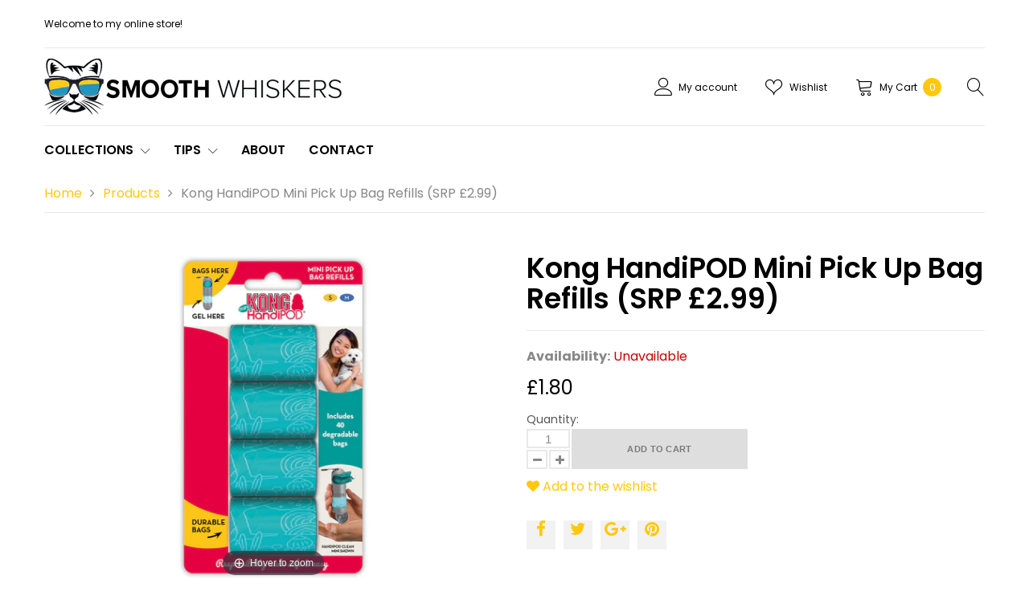

--- FILE ---
content_type: text/html; charset=utf-8
request_url: https://smoothwhiskers.com/products/kong-handipod-mini-pick-up-bag-refills-srp-2-99
body_size: 19360
content:
<div class="powr-chat" id="d8aec389_1546872139"></div> <!doctype html>
<html lang="en">
	<head>
		<meta charset="utf-8">

		

		<title>
			Kong HandiPOD Mini Pick Up Bag Refills (SRP £2.99)

			
				&ndash; Smooth Whiskers
			
		</title>

		<link rel="canonical" href="https://smoothwhiskers.com/products/kong-handipod-mini-pick-up-bag-refills-srp-2-99">

		
			<link rel="shortcut icon" href="//smoothwhiskers.com/cdn/shop/files/mr-smooth-favi-01_32x32.png?v=1613716866" type="image/png">
		

		
			<meta name="description" content="KONG HandiPOD PICK UP BAG REFILLS can be used as regular pick up bags or to refill KONG HandiPOD products. The bags included are degradable, very high quality and have tie handles. There are 4 rolls per pack and 15 bags per roll.">
		

		<meta name="viewport" content="width=device-width, initial-scale=1, maximum-scale=1" />

		<!--[if IE]>
			<meta http-equiv="X-UA-Compatible" content="IE=edge,chrome=1">
		<![endif]-->

		<style>
			html,
			body {overflow-x: hidden;}
			.row {overflow: hidden;}

			#page_preloader__bg {background: #fff;position: fixed;top: 0;right: 0;bottom: 0;left: 0;z-index: 1000;
			-webkit-transition: opacity .1s ease-in-out .05s, z-index .1s ease-in-out .05s;
			   -moz-transition: opacity .1s ease-in-out .05s, z-index .1s ease-in-out .05s;
					transition: opacity .1s ease-in-out .05s, z-index .1s ease-in-out .05s;

			-webkit-transform: translate3d(0, 0, 0);
				-ms-transform: translate3d(0, 0, 0);
				 -o-transform: translate3d(0, 0, 0);
					transform: translate3d(0, 0, 0);
			}
			#page_preloader__bg.off {opacity: 0;z-index: -10;}


			#page_preloader__img {margin: -50px 0 0 -50px;position: absolute;top: 50%;left: 50%;z-index: 1001;
			-webkit-transition: transform .2s ease-in-out;
			   -moz-transition: transform .2s ease-in-out;
					transition: transform .2s ease-in-out;

			-webkit-transform: scale3d(1, 1, 1);
				-ms-transform: scale3d(1, 1, 1);
				 -o-transform: scale3d(1, 1, 1);
					transform: scale3d(1, 1, 1);
			}
			#page_preloader__img.off {
			-webkit-transform: scale3d(0, 0, 1);
				-ms-transform: scale3d(0, 0, 1);
				 -o-transform: scale3d(0, 0, 1);
					transform: scale3d(0, 0, 1);
			}

			.row{margin-right:-15px;margin-left:-15px}.col-xs-1,.col-sm-1,.col-md-1,.col-lg-1,.col-xs-2,.col-sm-2,.col-md-2,.col-lg-2,.col-xs-3,.col-sm-3,.col-md-3,.col-lg-3,.col-xs-4,.col-sm-4,.col-md-4,.col-lg-4,.col-xs-5,.col-sm-5,.col-md-5,.col-lg-5,.col-xs-6,.col-sm-6,.col-md-6,.col-lg-6,.col-xs-7,.col-sm-7,.col-md-7,.col-lg-7,.col-xs-8,.col-sm-8,.col-md-8,.col-lg-8,.col-xs-9,.col-sm-9,.col-md-9,.col-lg-9,.col-xs-10,.col-sm-10,.col-md-10,.col-lg-10,.col-xs-11,.col-sm-11,.col-md-11,.col-lg-11,.col-xs-12,.col-sm-12,.col-md-12,.col-lg-12{min-height:1px;padding-right:15px;padding-left:15px;position:relative}.container{margin-right:auto;margin-left:auto}@media (max-width: 767px){.container{padding-left:15px;padding-right:15px}}@media (min-width: 768px){.container{width:750px}}@media (min-width: 992px){.container{width:970px}}@media (min-width: 1200px){.container{width:1170px}}@media (min-width: 1376px){.container{width: 1354px; }.col-xs-1, .col-sm-1, .col-md-1, .col-lg-1, .col-xs-2, .col-sm-2, .col-md-2, .col-lg-2, .col-xs-3, .col-sm-3, .col-md-3, .col-lg-3, .col-xs-4, .col-sm-4, .col-md-4, .col-lg-4, .col-xs-5, .col-sm-5, .col-md-5, .col-lg-5, .col-xs-6, .col-sm-6, .col-md-6, .col-lg-6, .col-xs-7, .col-sm-7, .col-md-7, .col-lg-7, .col-xs-8, .col-sm-8, .col-md-8, .col-lg-8, .col-xs-9, .col-sm-9, .col-md-9, .col-lg-9, .col-xs-10, .col-sm-10, .col-md-10, .col-lg-10, .col-xs-11, .col-sm-11, .col-md-11, .col-lg-11, .col-xs-12, .col-sm-12, .col-md-12, .col-lg-12 {padding-right: 25px;padding-left: 25px;}.row {margin-right: -25px;margin-left: -25px}}.container-fluid{margin-right:auto;margin-left:auto;padding-right:15px;padding-left:15px}.row:after{content:'';display:table;clear:both}.col-xs-1,.col-xs-2,.col-xs-3,.col-xs-4,.col-xs-5,.col-xs-6,.col-xs-7,.col-xs-8,.col-xs-9,.col-xs-10,.col-xs-11,.col-xs-12{float:left}.col-xs-12{width:100%}.col-xs-11{width:91.66666667%}.col-xs-10{width:83.33333333%}.col-xs-9{width:75%}.col-xs-8{width:66.66666667%}.col-xs-7{width:58.33333333%}.col-xs-6{width:50%}.col-xs-5{width:41.66666667%}.col-xs-4{width:33.33333333%}.col-xs-3{width:25%}.col-xs-2{width:16.66666667%}.col-xs-1{width:8.33333333%}.col-xs-pull-12{right:100%}.col-xs-pull-11{right:91.66666667%}.col-xs-pull-10{right:83.33333333%}.col-xs-pull-9{right:75%}.col-xs-pull-8{right:66.66666667%}.col-xs-pull-7{right:58.33333333%}.col-xs-pull-6{right:50%}.col-xs-pull-5{right:41.66666667%}.col-xs-pull-4{right:33.33333333%}.col-xs-pull-3{right:25%}.col-xs-pull-2{right:16.66666667%}.col-xs-pull-1{right:8.33333333%}.col-xs-pull-0{right:auto}.col-xs-push-12{left:100%}.col-xs-push-11{left:91.66666667%}.col-xs-push-10{left:83.33333333%}.col-xs-push-9{left:75%}.col-xs-push-8{left:66.66666667%}.col-xs-push-7{left:58.33333333%}.col-xs-push-6{left:50%}.col-xs-push-5{left:41.66666667%}.col-xs-push-4{left:33.33333333%}.col-xs-push-3{left:25%}.col-xs-push-2{left:16.66666667%}.col-xs-push-1{left:8.33333333%}.col-xs-push-0{left:auto}.col-xs-offset-12{margin-left:100%}.col-xs-offset-11{margin-left:91.66666667%}.col-xs-offset-10{margin-left:83.33333333%}.col-xs-offset-9{margin-left:75%}.col-xs-offset-8{margin-left:66.66666667%}.col-xs-offset-7{margin-left:58.33333333%}.col-xs-offset-6{margin-left:50%}.col-xs-offset-5{margin-left:41.66666667%}.col-xs-offset-4{margin-left:33.33333333%}.col-xs-offset-3{margin-left:25%}.col-xs-offset-2{margin-left:16.66666667%}.col-xs-offset-1{margin-left:8.33333333%}.col-xs-offset-0{margin-left:0}@media (min-width: 768px){.col-sm-1,.col-sm-2,.col-sm-3,.col-sm-4,.col-sm-5,.col-sm-6,.col-sm-7,.col-sm-8,.col-sm-9,.col-sm-10,.col-sm-11,.col-sm-12{float:left}.col-sm-12{width:100%}.col-sm-11{width:91.66666667%}.col-sm-10{width:83.33333333%}.col-sm-9{width:75%}.col-sm-8{width:66.66666667%}.col-sm-7{width:58.33333333%}.col-sm-6{width:50%}.col-sm-5{width:41.66666667%}.col-sm-4{width:33.33333333%}.col-sm-3{width:25%}.col-sm-2{width:16.66666667%}.col-sm-1{width:8.33333333%}.col-sm-pull-12{right:100%}.col-sm-pull-11{right:91.66666667%}.col-sm-pull-10{right:83.33333333%}.col-sm-pull-9{right:75%}.col-sm-pull-8{right:66.66666667%}.col-sm-pull-7{right:58.33333333%}.col-sm-pull-6{right:50%}.col-sm-pull-5{right:41.66666667%}.col-sm-pull-4{right:33.33333333%}.col-sm-pull-3{right:25%}.col-sm-pull-2{right:16.66666667%}.col-sm-pull-1{right:8.33333333%}.col-sm-pull-0{right:auto}.col-sm-push-12{left:100%}.col-sm-push-11{left:91.66666667%}.col-sm-push-10{left:83.33333333%}.col-sm-push-9{left:75%}.col-sm-push-8{left:66.66666667%}.col-sm-push-7{left:58.33333333%}.col-sm-push-6{left:50%}.col-sm-push-5{left:41.66666667%}.col-sm-push-4{left:33.33333333%}.col-sm-push-3{left:25%}.col-sm-push-2{left:16.66666667%}.col-sm-push-1{left:8.33333333%}.col-sm-push-0{left:auto}.col-sm-offset-12{margin-left:100%}.col-sm-offset-11{margin-left:91.66666667%}.col-sm-offset-10{margin-left:83.33333333%}.col-sm-offset-9{margin-left:75%}.col-sm-offset-8{margin-left:66.66666667%}.col-sm-offset-7{margin-left:58.33333333%}.col-sm-offset-6{margin-left:50%}.col-sm-offset-5{margin-left:41.66666667%}.col-sm-offset-4{margin-left:33.33333333%}.col-sm-offset-3{margin-left:25%}.col-sm-offset-2{margin-left:16.66666667%}.col-sm-offset-1{margin-left:8.33333333%}.col-sm-offset-0{margin-left:0}}@media (min-width: 992px){.col-md-1,.col-md-2,.col-md-3,.col-md-4,.col-md-5,.col-md-6,.col-md-7,.col-md-8,.col-md-9,.col-md-10,.col-md-11,.col-md-12{float:left}.col-md-12{width:100%}.col-md-11{width:91.66666667%}.col-md-10{width:83.33333333%}.col-md-9{width:75%}.col-md-8{width:66.66666667%}.col-md-7{width:58.33333333%}.col-md-6{width:50%}.col-md-5{width:41.66666667%}.col-md-4{width:33.33333333%}.col-md-3{width:25%}.col-md-2{width:16.66666667%}.col-md-1{width:8.33333333%}.col-md-pull-12{right:100%}.col-md-pull-11{right:91.66666667%}.col-md-pull-10{right:83.33333333%}.col-md-pull-9{right:75%}.col-md-pull-8{right:66.66666667%}.col-md-pull-7{right:58.33333333%}.col-md-pull-6{right:50%}.col-md-pull-5{right:41.66666667%}.col-md-pull-4{right:33.33333333%}.col-md-pull-3{right:25%}.col-md-pull-2{right:16.66666667%}.col-md-pull-1{right:8.33333333%}.col-md-pull-0{right:auto}.col-md-push-12{left:100%}.col-md-push-11{left:91.66666667%}.col-md-push-10{left:83.33333333%}.col-md-push-9{left:75%}.col-md-push-8{left:66.66666667%}.col-md-push-7{left:58.33333333%}.col-md-push-6{left:50%}.col-md-push-5{left:41.66666667%}.col-md-push-4{left:33.33333333%}.col-md-push-3{left:25%}.col-md-push-2{left:16.66666667%}.col-md-push-1{left:8.33333333%}.col-md-push-0{left:auto}.col-md-offset-12{margin-left:100%}.col-md-offset-11{margin-left:91.66666667%}.col-md-offset-10{margin-left:83.33333333%}.col-md-offset-9{margin-left:75%}.col-md-offset-8{margin-left:66.66666667%}.col-md-offset-7{margin-left:58.33333333%}.col-md-offset-6{margin-left:50%}.col-md-offset-5{margin-left:41.66666667%}.col-md-offset-4{margin-left:33.33333333%}.col-md-offset-3{margin-left:25%}.col-md-offset-2{margin-left:16.66666667%}.col-md-offset-1{margin-left:8.33333333%}.col-md-offset-0{margin-left:0}}@media (min-width: 1200px){.col-lg-1,.col-lg-2,.col-lg-3,.col-lg-4,.col-lg-5,.col-lg-6,.col-lg-7,.col-lg-8,.col-lg-9,.col-lg-10,.col-lg-11,.col-lg-12{float:left}.col-lg-12{width:100%}.col-lg-11{width:91.66666667%}.col-lg-10{width:83.33333333%}.col-lg-9{width:75%}.col-lg-8{width:66.66666667%}.col-lg-7{width:58.33333333%}.col-lg-6{width:50%}.col-lg-5{width:41.66666667%}.col-lg-4{width:33.33333333%}.col-lg-3{width:25%}.col-lg-2{width:16.66666667%}.col-lg-1{width:8.33333333%}.col-lg-pull-12{right:100%}.col-lg-pull-11{right:91.66666667%}.col-lg-pull-10{right:83.33333333%}.col-lg-pull-9{right:75%}.col-lg-pull-8{right:66.66666667%}.col-lg-pull-7{right:58.33333333%}.col-lg-pull-6{right:50%}.col-lg-pull-5{right:41.66666667%}.col-lg-pull-4{right:33.33333333%}.col-lg-pull-3{right:25%}.col-lg-pull-2{right:16.66666667%}.col-lg-pull-1{right:8.33333333%}.col-lg-pull-0{right:auto}.col-lg-push-12{left:100%}.col-lg-push-11{left:91.66666667%}.col-lg-push-10{left:83.33333333%}.col-lg-push-9{left:75%}.col-lg-push-8{left:66.66666667%}.col-lg-push-7{left:58.33333333%}.col-lg-push-6{left:50%}.col-lg-push-5{left:41.66666667%}.col-lg-push-4{left:33.33333333%}.col-lg-push-3{left:25%}.col-lg-push-2{left:16.66666667%}.col-lg-push-1{left:8.33333333%}.col-lg-push-0{left:auto}.col-lg-offset-12{margin-left:100%}.col-lg-offset-11{margin-left:91.66666667%}.col-lg-offset-10{margin-left:83.33333333%}.col-lg-offset-9{margin-left:75%}.col-lg-offset-8{margin-left:66.66666667%}.col-lg-offset-7{margin-left:58.33333333%}.col-lg-offset-6{margin-left:50%}.col-lg-offset-5{margin-left:41.66666667%}.col-lg-offset-4{margin-left:33.33333333%}.col-lg-offset-3{margin-left:25%}.col-lg-offset-2{margin-left:16.66666667%}.col-lg-offset-1{margin-left:8.33333333%}.col-lg-offset-0{margin-left:0}}.section_map{margin:0;position:relative}.section_map .map_wrapper{overflow:hidden;position:relative;z-index:1}.section_map .map_container{position:absolute;top:0;right:-44%;bottom:0;left:0;z-index:1}.section_map .map_captions__off{right:0}.section_map .map_wrapper__small{padding:19.53% 0 0 0}.section_map .map_wrapper__medium{padding:29.29% 0 0 0}.section_map .map_wrapper__large{padding:39.06% 0 0 0}
		</style>

		<script>
			var theme = {
				moneyFormat: "£{{amount}}",
			};
		</script>
	
	
    
    
    <script src="//smoothwhiskers.com/cdn/shop/t/2/assets/magiczoomplus.js?v=67457017045832941361546857186" type="text/javascript"></script>
    <link href="//smoothwhiskers.com/cdn/shop/t/2/assets/magiczoomplus.css?v=23004810561057010731546857185" rel="stylesheet" type="text/css" media="all" />
    
    <link href="//smoothwhiskers.com/cdn/shop/t/2/assets/magiczoomplus.additional.css?v=72636268575609958111546857189" rel="stylesheet" type="text/css" media="all" />
    <script type="text/javascript">
    mzOptions = {
        'zoomWidth':'auto',
        'zoomHeight':'auto',
        'zoomPosition':'right',
        'zoomDistance':15,
        'selectorTrigger':'click',
        'transitionEffect':true,
        'cssClass':'',
        'lazyZoom':false,
        'rightClick':false,
        'zoomMode':'zoom',
        'zoomOn':'hover',
        'upscale':true,
        'smoothing':true,
        'variableZoom':false,
        'zoomCaption':'off',
        'expand':'window',
        'expandZoomMode':'zoom',
        'expandZoomOn':'click',
        'expandCaption':true,
        'closeOnClickOutside':true,
        'hint':'once',
        'textHoverZoomHint':'Hover to zoom',
        'textClickZoomHint':'Click to zoom',
        'textExpandHint':'Click to expand',
        'textBtnClose':'Close',
        'textBtnNext':'Next',
        'textBtnPrev':'Previous'
    }
    mzMobileOptions = {
        'zoomMode':'magnifier',
        'textHoverZoomHint':'Touch to zoom',
        'textClickZoomHint':'Double tap to zoom',
        'textExpandHint':'Tap to expand'
    }
    
    </script>
    <script src="//smoothwhiskers.com/cdn/shop/t/2/assets/magiczoomplus.sirv.js?v=38097362124781883261546857188" type="text/javascript"></script>
    

<meta property="og:image" content="https://cdn.shopify.com/s/files/1/0136/6612/3835/products/KONG_HandiPOD_Mini_Pickup_Bag_Refill.jpg?v=1574035155" />
<meta property="og:image:secure_url" content="https://cdn.shopify.com/s/files/1/0136/6612/3835/products/KONG_HandiPOD_Mini_Pickup_Bag_Refill.jpg?v=1574035155" />
<meta property="og:image:width" content="1280" />
<meta property="og:image:height" content="920" />
<link href="https://monorail-edge.shopifysvc.com" rel="dns-prefetch">
<script>(function(){if ("sendBeacon" in navigator && "performance" in window) {try {var session_token_from_headers = performance.getEntriesByType('navigation')[0].serverTiming.find(x => x.name == '_s').description;} catch {var session_token_from_headers = undefined;}var session_cookie_matches = document.cookie.match(/_shopify_s=([^;]*)/);var session_token_from_cookie = session_cookie_matches && session_cookie_matches.length === 2 ? session_cookie_matches[1] : "";var session_token = session_token_from_headers || session_token_from_cookie || "";function handle_abandonment_event(e) {var entries = performance.getEntries().filter(function(entry) {return /monorail-edge.shopifysvc.com/.test(entry.name);});if (!window.abandonment_tracked && entries.length === 0) {window.abandonment_tracked = true;var currentMs = Date.now();var navigation_start = performance.timing.navigationStart;var payload = {shop_id: 13666123835,url: window.location.href,navigation_start,duration: currentMs - navigation_start,session_token,page_type: "product"};window.navigator.sendBeacon("https://monorail-edge.shopifysvc.com/v1/produce", JSON.stringify({schema_id: "online_store_buyer_site_abandonment/1.1",payload: payload,metadata: {event_created_at_ms: currentMs,event_sent_at_ms: currentMs}}));}}window.addEventListener('pagehide', handle_abandonment_event);}}());</script>
<script id="web-pixels-manager-setup">(function e(e,d,r,n,o){if(void 0===o&&(o={}),!Boolean(null===(a=null===(i=window.Shopify)||void 0===i?void 0:i.analytics)||void 0===a?void 0:a.replayQueue)){var i,a;window.Shopify=window.Shopify||{};var t=window.Shopify;t.analytics=t.analytics||{};var s=t.analytics;s.replayQueue=[],s.publish=function(e,d,r){return s.replayQueue.push([e,d,r]),!0};try{self.performance.mark("wpm:start")}catch(e){}var l=function(){var e={modern:/Edge?\/(1{2}[4-9]|1[2-9]\d|[2-9]\d{2}|\d{4,})\.\d+(\.\d+|)|Firefox\/(1{2}[4-9]|1[2-9]\d|[2-9]\d{2}|\d{4,})\.\d+(\.\d+|)|Chrom(ium|e)\/(9{2}|\d{3,})\.\d+(\.\d+|)|(Maci|X1{2}).+ Version\/(15\.\d+|(1[6-9]|[2-9]\d|\d{3,})\.\d+)([,.]\d+|)( \(\w+\)|)( Mobile\/\w+|) Safari\/|Chrome.+OPR\/(9{2}|\d{3,})\.\d+\.\d+|(CPU[ +]OS|iPhone[ +]OS|CPU[ +]iPhone|CPU IPhone OS|CPU iPad OS)[ +]+(15[._]\d+|(1[6-9]|[2-9]\d|\d{3,})[._]\d+)([._]\d+|)|Android:?[ /-](13[3-9]|1[4-9]\d|[2-9]\d{2}|\d{4,})(\.\d+|)(\.\d+|)|Android.+Firefox\/(13[5-9]|1[4-9]\d|[2-9]\d{2}|\d{4,})\.\d+(\.\d+|)|Android.+Chrom(ium|e)\/(13[3-9]|1[4-9]\d|[2-9]\d{2}|\d{4,})\.\d+(\.\d+|)|SamsungBrowser\/([2-9]\d|\d{3,})\.\d+/,legacy:/Edge?\/(1[6-9]|[2-9]\d|\d{3,})\.\d+(\.\d+|)|Firefox\/(5[4-9]|[6-9]\d|\d{3,})\.\d+(\.\d+|)|Chrom(ium|e)\/(5[1-9]|[6-9]\d|\d{3,})\.\d+(\.\d+|)([\d.]+$|.*Safari\/(?![\d.]+ Edge\/[\d.]+$))|(Maci|X1{2}).+ Version\/(10\.\d+|(1[1-9]|[2-9]\d|\d{3,})\.\d+)([,.]\d+|)( \(\w+\)|)( Mobile\/\w+|) Safari\/|Chrome.+OPR\/(3[89]|[4-9]\d|\d{3,})\.\d+\.\d+|(CPU[ +]OS|iPhone[ +]OS|CPU[ +]iPhone|CPU IPhone OS|CPU iPad OS)[ +]+(10[._]\d+|(1[1-9]|[2-9]\d|\d{3,})[._]\d+)([._]\d+|)|Android:?[ /-](13[3-9]|1[4-9]\d|[2-9]\d{2}|\d{4,})(\.\d+|)(\.\d+|)|Mobile Safari.+OPR\/([89]\d|\d{3,})\.\d+\.\d+|Android.+Firefox\/(13[5-9]|1[4-9]\d|[2-9]\d{2}|\d{4,})\.\d+(\.\d+|)|Android.+Chrom(ium|e)\/(13[3-9]|1[4-9]\d|[2-9]\d{2}|\d{4,})\.\d+(\.\d+|)|Android.+(UC? ?Browser|UCWEB|U3)[ /]?(15\.([5-9]|\d{2,})|(1[6-9]|[2-9]\d|\d{3,})\.\d+)\.\d+|SamsungBrowser\/(5\.\d+|([6-9]|\d{2,})\.\d+)|Android.+MQ{2}Browser\/(14(\.(9|\d{2,})|)|(1[5-9]|[2-9]\d|\d{3,})(\.\d+|))(\.\d+|)|K[Aa][Ii]OS\/(3\.\d+|([4-9]|\d{2,})\.\d+)(\.\d+|)/},d=e.modern,r=e.legacy,n=navigator.userAgent;return n.match(d)?"modern":n.match(r)?"legacy":"unknown"}(),u="modern"===l?"modern":"legacy",c=(null!=n?n:{modern:"",legacy:""})[u],f=function(e){return[e.baseUrl,"/wpm","/b",e.hashVersion,"modern"===e.buildTarget?"m":"l",".js"].join("")}({baseUrl:d,hashVersion:r,buildTarget:u}),m=function(e){var d=e.version,r=e.bundleTarget,n=e.surface,o=e.pageUrl,i=e.monorailEndpoint;return{emit:function(e){var a=e.status,t=e.errorMsg,s=(new Date).getTime(),l=JSON.stringify({metadata:{event_sent_at_ms:s},events:[{schema_id:"web_pixels_manager_load/3.1",payload:{version:d,bundle_target:r,page_url:o,status:a,surface:n,error_msg:t},metadata:{event_created_at_ms:s}}]});if(!i)return console&&console.warn&&console.warn("[Web Pixels Manager] No Monorail endpoint provided, skipping logging."),!1;try{return self.navigator.sendBeacon.bind(self.navigator)(i,l)}catch(e){}var u=new XMLHttpRequest;try{return u.open("POST",i,!0),u.setRequestHeader("Content-Type","text/plain"),u.send(l),!0}catch(e){return console&&console.warn&&console.warn("[Web Pixels Manager] Got an unhandled error while logging to Monorail."),!1}}}}({version:r,bundleTarget:l,surface:e.surface,pageUrl:self.location.href,monorailEndpoint:e.monorailEndpoint});try{o.browserTarget=l,function(e){var d=e.src,r=e.async,n=void 0===r||r,o=e.onload,i=e.onerror,a=e.sri,t=e.scriptDataAttributes,s=void 0===t?{}:t,l=document.createElement("script"),u=document.querySelector("head"),c=document.querySelector("body");if(l.async=n,l.src=d,a&&(l.integrity=a,l.crossOrigin="anonymous"),s)for(var f in s)if(Object.prototype.hasOwnProperty.call(s,f))try{l.dataset[f]=s[f]}catch(e){}if(o&&l.addEventListener("load",o),i&&l.addEventListener("error",i),u)u.appendChild(l);else{if(!c)throw new Error("Did not find a head or body element to append the script");c.appendChild(l)}}({src:f,async:!0,onload:function(){if(!function(){var e,d;return Boolean(null===(d=null===(e=window.Shopify)||void 0===e?void 0:e.analytics)||void 0===d?void 0:d.initialized)}()){var d=window.webPixelsManager.init(e)||void 0;if(d){var r=window.Shopify.analytics;r.replayQueue.forEach((function(e){var r=e[0],n=e[1],o=e[2];d.publishCustomEvent(r,n,o)})),r.replayQueue=[],r.publish=d.publishCustomEvent,r.visitor=d.visitor,r.initialized=!0}}},onerror:function(){return m.emit({status:"failed",errorMsg:"".concat(f," has failed to load")})},sri:function(e){var d=/^sha384-[A-Za-z0-9+/=]+$/;return"string"==typeof e&&d.test(e)}(c)?c:"",scriptDataAttributes:o}),m.emit({status:"loading"})}catch(e){m.emit({status:"failed",errorMsg:(null==e?void 0:e.message)||"Unknown error"})}}})({shopId: 13666123835,storefrontBaseUrl: "https://smoothwhiskers.com",extensionsBaseUrl: "https://extensions.shopifycdn.com/cdn/shopifycloud/web-pixels-manager",monorailEndpoint: "https://monorail-edge.shopifysvc.com/unstable/produce_batch",surface: "storefront-renderer",enabledBetaFlags: ["2dca8a86"],webPixelsConfigList: [{"id":"shopify-app-pixel","configuration":"{}","eventPayloadVersion":"v1","runtimeContext":"STRICT","scriptVersion":"0450","apiClientId":"shopify-pixel","type":"APP","privacyPurposes":["ANALYTICS","MARKETING"]},{"id":"shopify-custom-pixel","eventPayloadVersion":"v1","runtimeContext":"LAX","scriptVersion":"0450","apiClientId":"shopify-pixel","type":"CUSTOM","privacyPurposes":["ANALYTICS","MARKETING"]}],isMerchantRequest: false,initData: {"shop":{"name":"Smooth Whiskers","paymentSettings":{"currencyCode":"GBP"},"myshopifyDomain":"meeow-store.myshopify.com","countryCode":"GB","storefrontUrl":"https:\/\/smoothwhiskers.com"},"customer":null,"cart":null,"checkout":null,"productVariants":[{"price":{"amount":1.8,"currencyCode":"GBP"},"product":{"title":"Kong HandiPOD Mini Pick Up Bag Refills (SRP £2.99)","vendor":"Kong Products","id":"1924252434491","untranslatedTitle":"Kong HandiPOD Mini Pick Up Bag Refills (SRP £2.99)","url":"\/products\/kong-handipod-mini-pick-up-bag-refills-srp-2-99","type":""},"id":"19123286736955","image":{"src":"\/\/smoothwhiskers.com\/cdn\/shop\/products\/KONG_HandiPOD_Mini_Pickup_Bag_Refill.jpg?v=1574035155"},"sku":"KNGH-8410","title":"Default Title","untranslatedTitle":"Default Title"}],"purchasingCompany":null},},"https://smoothwhiskers.com/cdn","fcfee988w5aeb613cpc8e4bc33m6693e112",{"modern":"","legacy":""},{"shopId":"13666123835","storefrontBaseUrl":"https:\/\/smoothwhiskers.com","extensionBaseUrl":"https:\/\/extensions.shopifycdn.com\/cdn\/shopifycloud\/web-pixels-manager","surface":"storefront-renderer","enabledBetaFlags":"[\"2dca8a86\"]","isMerchantRequest":"false","hashVersion":"fcfee988w5aeb613cpc8e4bc33m6693e112","publish":"custom","events":"[[\"page_viewed\",{}],[\"product_viewed\",{\"productVariant\":{\"price\":{\"amount\":1.8,\"currencyCode\":\"GBP\"},\"product\":{\"title\":\"Kong HandiPOD Mini Pick Up Bag Refills (SRP £2.99)\",\"vendor\":\"Kong Products\",\"id\":\"1924252434491\",\"untranslatedTitle\":\"Kong HandiPOD Mini Pick Up Bag Refills (SRP £2.99)\",\"url\":\"\/products\/kong-handipod-mini-pick-up-bag-refills-srp-2-99\",\"type\":\"\"},\"id\":\"19123286736955\",\"image\":{\"src\":\"\/\/smoothwhiskers.com\/cdn\/shop\/products\/KONG_HandiPOD_Mini_Pickup_Bag_Refill.jpg?v=1574035155\"},\"sku\":\"KNGH-8410\",\"title\":\"Default Title\",\"untranslatedTitle\":\"Default Title\"}}]]"});</script><script>
  window.ShopifyAnalytics = window.ShopifyAnalytics || {};
  window.ShopifyAnalytics.meta = window.ShopifyAnalytics.meta || {};
  window.ShopifyAnalytics.meta.currency = 'GBP';
  var meta = {"product":{"id":1924252434491,"gid":"gid:\/\/shopify\/Product\/1924252434491","vendor":"Kong Products","type":"","handle":"kong-handipod-mini-pick-up-bag-refills-srp-2-99","variants":[{"id":19123286736955,"price":180,"name":"Kong HandiPOD Mini Pick Up Bag Refills (SRP £2.99)","public_title":null,"sku":"KNGH-8410"}],"remote":false},"page":{"pageType":"product","resourceType":"product","resourceId":1924252434491,"requestId":"c81dbd76-9f48-433c-b557-343154adfa07-1769327852"}};
  for (var attr in meta) {
    window.ShopifyAnalytics.meta[attr] = meta[attr];
  }
</script>
<script class="analytics">
  (function () {
    var customDocumentWrite = function(content) {
      var jquery = null;

      if (window.jQuery) {
        jquery = window.jQuery;
      } else if (window.Checkout && window.Checkout.$) {
        jquery = window.Checkout.$;
      }

      if (jquery) {
        jquery('body').append(content);
      }
    };

    var hasLoggedConversion = function(token) {
      if (token) {
        return document.cookie.indexOf('loggedConversion=' + token) !== -1;
      }
      return false;
    }

    var setCookieIfConversion = function(token) {
      if (token) {
        var twoMonthsFromNow = new Date(Date.now());
        twoMonthsFromNow.setMonth(twoMonthsFromNow.getMonth() + 2);

        document.cookie = 'loggedConversion=' + token + '; expires=' + twoMonthsFromNow;
      }
    }

    var trekkie = window.ShopifyAnalytics.lib = window.trekkie = window.trekkie || [];
    if (trekkie.integrations) {
      return;
    }
    trekkie.methods = [
      'identify',
      'page',
      'ready',
      'track',
      'trackForm',
      'trackLink'
    ];
    trekkie.factory = function(method) {
      return function() {
        var args = Array.prototype.slice.call(arguments);
        args.unshift(method);
        trekkie.push(args);
        return trekkie;
      };
    };
    for (var i = 0; i < trekkie.methods.length; i++) {
      var key = trekkie.methods[i];
      trekkie[key] = trekkie.factory(key);
    }
    trekkie.load = function(config) {
      trekkie.config = config || {};
      trekkie.config.initialDocumentCookie = document.cookie;
      var first = document.getElementsByTagName('script')[0];
      var script = document.createElement('script');
      script.type = 'text/javascript';
      script.onerror = function(e) {
        var scriptFallback = document.createElement('script');
        scriptFallback.type = 'text/javascript';
        scriptFallback.onerror = function(error) {
                var Monorail = {
      produce: function produce(monorailDomain, schemaId, payload) {
        var currentMs = new Date().getTime();
        var event = {
          schema_id: schemaId,
          payload: payload,
          metadata: {
            event_created_at_ms: currentMs,
            event_sent_at_ms: currentMs
          }
        };
        return Monorail.sendRequest("https://" + monorailDomain + "/v1/produce", JSON.stringify(event));
      },
      sendRequest: function sendRequest(endpointUrl, payload) {
        // Try the sendBeacon API
        if (window && window.navigator && typeof window.navigator.sendBeacon === 'function' && typeof window.Blob === 'function' && !Monorail.isIos12()) {
          var blobData = new window.Blob([payload], {
            type: 'text/plain'
          });

          if (window.navigator.sendBeacon(endpointUrl, blobData)) {
            return true;
          } // sendBeacon was not successful

        } // XHR beacon

        var xhr = new XMLHttpRequest();

        try {
          xhr.open('POST', endpointUrl);
          xhr.setRequestHeader('Content-Type', 'text/plain');
          xhr.send(payload);
        } catch (e) {
          console.log(e);
        }

        return false;
      },
      isIos12: function isIos12() {
        return window.navigator.userAgent.lastIndexOf('iPhone; CPU iPhone OS 12_') !== -1 || window.navigator.userAgent.lastIndexOf('iPad; CPU OS 12_') !== -1;
      }
    };
    Monorail.produce('monorail-edge.shopifysvc.com',
      'trekkie_storefront_load_errors/1.1',
      {shop_id: 13666123835,
      theme_id: 43898044475,
      app_name: "storefront",
      context_url: window.location.href,
      source_url: "//smoothwhiskers.com/cdn/s/trekkie.storefront.8d95595f799fbf7e1d32231b9a28fd43b70c67d3.min.js"});

        };
        scriptFallback.async = true;
        scriptFallback.src = '//smoothwhiskers.com/cdn/s/trekkie.storefront.8d95595f799fbf7e1d32231b9a28fd43b70c67d3.min.js';
        first.parentNode.insertBefore(scriptFallback, first);
      };
      script.async = true;
      script.src = '//smoothwhiskers.com/cdn/s/trekkie.storefront.8d95595f799fbf7e1d32231b9a28fd43b70c67d3.min.js';
      first.parentNode.insertBefore(script, first);
    };
    trekkie.load(
      {"Trekkie":{"appName":"storefront","development":false,"defaultAttributes":{"shopId":13666123835,"isMerchantRequest":null,"themeId":43898044475,"themeCityHash":"12216947126797210037","contentLanguage":"en","currency":"GBP","eventMetadataId":"5df02e32-9d47-4cb1-a391-1cf9b9088a08"},"isServerSideCookieWritingEnabled":true,"monorailRegion":"shop_domain","enabledBetaFlags":["65f19447"]},"Session Attribution":{},"S2S":{"facebookCapiEnabled":false,"source":"trekkie-storefront-renderer","apiClientId":580111}}
    );

    var loaded = false;
    trekkie.ready(function() {
      if (loaded) return;
      loaded = true;

      window.ShopifyAnalytics.lib = window.trekkie;

      var originalDocumentWrite = document.write;
      document.write = customDocumentWrite;
      try { window.ShopifyAnalytics.merchantGoogleAnalytics.call(this); } catch(error) {};
      document.write = originalDocumentWrite;

      window.ShopifyAnalytics.lib.page(null,{"pageType":"product","resourceType":"product","resourceId":1924252434491,"requestId":"c81dbd76-9f48-433c-b557-343154adfa07-1769327852","shopifyEmitted":true});

      var match = window.location.pathname.match(/checkouts\/(.+)\/(thank_you|post_purchase)/)
      var token = match? match[1]: undefined;
      if (!hasLoggedConversion(token)) {
        setCookieIfConversion(token);
        window.ShopifyAnalytics.lib.track("Viewed Product",{"currency":"GBP","variantId":19123286736955,"productId":1924252434491,"productGid":"gid:\/\/shopify\/Product\/1924252434491","name":"Kong HandiPOD Mini Pick Up Bag Refills (SRP £2.99)","price":"1.80","sku":"KNGH-8410","brand":"Kong Products","variant":null,"category":"","nonInteraction":true,"remote":false},undefined,undefined,{"shopifyEmitted":true});
      window.ShopifyAnalytics.lib.track("monorail:\/\/trekkie_storefront_viewed_product\/1.1",{"currency":"GBP","variantId":19123286736955,"productId":1924252434491,"productGid":"gid:\/\/shopify\/Product\/1924252434491","name":"Kong HandiPOD Mini Pick Up Bag Refills (SRP £2.99)","price":"1.80","sku":"KNGH-8410","brand":"Kong Products","variant":null,"category":"","nonInteraction":true,"remote":false,"referer":"https:\/\/smoothwhiskers.com\/products\/kong-handipod-mini-pick-up-bag-refills-srp-2-99"});
      }
    });


        var eventsListenerScript = document.createElement('script');
        eventsListenerScript.async = true;
        eventsListenerScript.src = "//smoothwhiskers.com/cdn/shopifycloud/storefront/assets/shop_events_listener-3da45d37.js";
        document.getElementsByTagName('head')[0].appendChild(eventsListenerScript);

})();</script>
<script
  defer
  src="https://smoothwhiskers.com/cdn/shopifycloud/perf-kit/shopify-perf-kit-3.0.4.min.js"
  data-application="storefront-renderer"
  data-shop-id="13666123835"
  data-render-region="gcp-us-east1"
  data-page-type="product"
  data-theme-instance-id="43898044475"
  data-theme-name="Monstrify"
  data-theme-version="1.0.0"
  data-monorail-region="shop_domain"
  data-resource-timing-sampling-rate="10"
  data-shs="true"
  data-shs-beacon="true"
  data-shs-export-with-fetch="true"
  data-shs-logs-sample-rate="1"
  data-shs-beacon-endpoint="https://smoothwhiskers.com/api/collect"
></script>
</head>

	<body class="template-product">
		<div class="page_wrapper">

			<div id="page_preloader__bg">
				<img id="page_preloader__img" src="//smoothwhiskers.com/cdn/shop/t/2/assets/shopify_logo.gif?v=67110859557119715881543159293" alt="">
			</div>

			<script>
				preloaderBg = document.getElementById('page_preloader__bg');
				preloaderImg = document.getElementById('page_preloader__img');

				window.addEventListener('load', function() {
					preloaderBg.classList.add("off");
					preloaderImg.classList.add("off");
				});

			</script>

			

				<div id="shopify-section-header" class="shopify-section">



<header id="page_header">
	<div class="header_top">
		<div class="container">
			<div class="flexbox">

				<!-- HEADER CUSTOM TEXT -->
				<div class="header_top_custom_text">Welcome to my online store!</div>

				<!-- HEADER CURRENCY -->
				
					<script>
	                  theme.shopCurrency = "GBP";
	                  theme.moneyFormat = "£{{amount}}";
	                  theme.moneyFormatCurrency = "£{{amount}} GBP";
					</script>

					<script src="//cdn.shopify.com/s/javascripts/currencies.js" defer></script>
					<script src="//smoothwhiskers.com/cdn/shop/t/2/assets/currency-tools.js?v=56053141205250997201541622216" defer></script>

				
			</div>
		</div>
	</div>

	<div class="header_center">
		<div class="container">
			<div class="flexbox">
				

				
				
					<div class="header_logo">
						<a  href="https://smoothwhiskers.com">
							<img src="//smoothwhiskers.com/cdn/shop/files/smooth-whisker-logo-caps-01-01_x70_crop_center.png?v=1613716866" alt="Smooth Whiskers">
							
						</a>
					</div>
				

				

				<ul class="header_links">
					
						<li>
							<a href="/account" title="My account"><i class="icon linearicons-user" aria-hidden="true"></i>My account</a>
						</li>
						
					

					
						<li>
							<a href="" title="Wishlist"><i class="icon linearicons-hearts" aria-hidden="true"></i>Wishlist</a>
						</li>
					

					
						<li class="header_cart">
							<a href="/cart" title="My Cart"><i class="icon linearicons-cart" aria-hidden="true"></i>My Cart<span id="cart_items">0</span></a>
						</li>
					
				</ul>

				
					<div class="header_search">
						<span class="search_toggle"><span class="linearicons-magnifier icon"></span></span>
						<form action="/search" method="get" role="search" class="search_form hidden">
							<input type="search" name="q" placeholder="" aria-label="Search store">

							<button type="submit">
								<i class="linearicons-magnifier icon" aria-hidden="true"></i>
							</button>
						</form>
					</div>
				

			</div>
		</div>
	</div>

	
		<div id="pseudo_sticky_block"></div>

		<nav id="megamenu" class="megamenu">
			<div class="container">
				<h2 id="megamenu_mobile_toggle"><i class="fa fa-bars" aria-hidden="true"></i>Menu</h2>

				<div id="megamenu_mobile_close">
					<div class="close_icon"></div>
				</div>

				<ul id="megamenu_level__1" class="level_1">
					
						
						
						
						

						<li class="level_1__item level_2__links">
							<a class="level_1__link " href="">Collections
								<i class="level_1__trigger megamenu_trigger" data-submenu="menu_1479745635495"></i>
							</a>

							
									
										<ul class="level_2" id="menu_1479745635495">
											<li class="container">
												
													
<div class="megamenu_col__item">
														<h3>Smooth's Wellbeing <i class="level_2__trigger megamenu_trigger" data-submenu="menu_1479745635495-1"></i></h3>

														<ul class="level_3" id="menu_1479745635495-1">
															
																<li class="level_3__item">
																	<a class="level_3__link" href="/collections/activity-centres">Activity Centres</a>
																</li>
															
																<li class="level_3__item">
																	<a class="level_3__link" href="/collections/grooming">Grooming</a>
																</li>
															
																<li class="level_3__item">
																	<a class="level_3__link" href="/collections/hygiene">Hygiene</a>
																</li>
															
																<li class="level_3__item">
																	<a class="level_3__link" href="/collections/nutrition-health">Nutrition & Health</a>
																</li>
															
																<li class="level_3__item">
																	<a class="level_3__link" href="/collections/technology">Technology</a>
																</li>
															
														</ul>
													</div>
												
													
<div class="megamenu_col__item">
														<h3>Smooth's Accessories <i class="level_2__trigger megamenu_trigger" data-submenu="menu_1479745635495-2"></i></h3>

														<ul class="level_3" id="menu_1479745635495-2">
															
																<li class="level_3__item">
																	<a class="level_3__link" href="/collections/beds-blankets-mats">Beds, Blankets & Matts</a>
																</li>
															
																<li class="level_3__item">
																	<a class="level_3__link" href="/collections/carriers">Carriers</a>
																</li>
															
																<li class="level_3__item">
																	<a class="level_3__link" href="/collections/collars-harnesses">Collars & Harnesses</a>
																</li>
															
																<li class="level_3__item">
																	<a class="level_3__link" href="/collections/flaps">Door Flaps</a>
																</li>
															
																<li class="level_3__item">
																	<a class="level_3__link" href="/collections/litter-litter-trays">Litter & Litter Trays</a>
																</li>
															
																<li class="level_3__item">
																	<a class="level_3__link" href="/collections/toys-novelties">Toys & Novelties</a>
																</li>
															
														</ul>
													</div>
												
													
<div class="megamenu_col__item">
														<h3>Smooth's Clothing <i class="level_2__trigger megamenu_trigger" data-submenu="menu_1479745635495-3"></i></h3>

														<ul class="level_3" id="menu_1479745635495-3">
															
																<li class="level_3__item">
																	<a class="level_3__link" href="/collections/t-shirts">T-Shirts</a>
																</li>
															
																<li class="level_3__item">
																	<a class="level_3__link" href="/collections/sweatshirts">Sweatshirts</a>
																</li>
															
																<li class="level_3__item">
																	<a class="level_3__link" href="/collections/hoodies">Hoodies</a>
																</li>
															
																<li class="level_3__item">
																	<a class="level_3__link" href="/collections/baby-apparel">Baby Apparel</a>
																</li>
															
																<li class="level_3__item">
																	<a class="level_3__link" href="/collections/accessories">Accessories</a>
																</li>
															
														</ul>
													</div>
												
											</li>
										</ul>
									

								

						</li>

					
						
						
						
						

						<li class="level_1__item level_2__blog">
							<a class="level_1__link " href="/blogs/cat-tips-and-advice">Tips
								<i class="level_1__trigger megamenu_trigger" data-submenu="menu_1479747008568"></i>
							</a>

							

										<ul class="level_2" id="menu_1479747008568">
											<li class="container">
												
												<div class="megamenu_col__item">
													
														<div class="blog_img">
															<img src="//smoothwhiskers.com/cdn/shop/articles/Cat_10_247x150_crop_center.jpeg?v=1542908277" alt="Why Cats are better pets than Dogs">
														</div>
													

													<div class="blog_info">

														<h3 class="blog_title"><a href="/blogs/cat-tips-and-advice/why-cats-are-better-pets-than-dogs">Why Cats are better pets than Dogs</a></h3>

														<div class="blog_content">
															People often prefer cats or dogs as pets for no logical reason. However, there are rational arguments that indicate cats are indeed better pets tha...
														</div>

														

													</div>

												</div>
												
												<div class="megamenu_col__item">
													
														<div class="blog_img">
															<img src="//smoothwhiskers.com/cdn/shop/articles/Cat_9_247x150_crop_center.jpeg?v=1542908001" alt="How to Cat proof your home">
														</div>
													

													<div class="blog_info">

														<h3 class="blog_title"><a href="/blogs/cat-tips-and-advice/how-to-cat-proof-your-home">How to Cat proof your home</a></h3>

														<div class="blog_content">
															Few places in a home will escape a cat’s attention. Your cat will play with interesting looking stuff, explore interesting spaces, climb onto the t...
														</div>

														

													</div>

												</div>
												
												<div class="megamenu_col__item">
													
														<div class="blog_img">
															<img src="//smoothwhiskers.com/cdn/shop/articles/Cat_8_247x150_crop_center.jpeg?v=1542907833" alt="Human food your Cat shouldn’t eat">
														</div>
													

													<div class="blog_info">

														<h3 class="blog_title"><a href="/blogs/cat-tips-and-advice/human-food-your-cat-shouldn-t-eat">Human food your Cat shouldn’t eat</a></h3>

														<div class="blog_content">
															Cats are fussy about their food, and you may give your cat human food as a treat. However, there are a number of human foods that a cat shouldn’t e...
														</div>

														

													</div>

												</div>
												
											</li>
										</ul>
									

							

						</li>

					
						
						
						
						

						<li class="level_1__item ">
							<a class="level_1__link " href="/pages/about-us">About
								
							</a>

							

						</li>

					
						
						
						
						

						<li class="level_1__item ">
							<a class="level_1__link " href="/pages/contact-us">Contact
								
							</a>

							

						</li>

					
				</ul>
			</div>
		</nav>
	
</header>




</div>

				<div class="page_container">
					
						<div class="breadcrumbs">
	<div class="container">
		<ul>
			<li><a href="/">Home</a></li>

			
					
						<li><a href="/collections/all">Products</a></li>
					
					<li><span>Kong HandiPOD Mini Pick Up Bag Refills (SRP £2.99)</span></li>

				
		</ul>
	</div>
</div>
					

					
					
							<div class="main_content ">
								<div class="globoRecommendationsTop"></div><div id="shopify-section-template-product" class="shopify-section section section_single-product section_product section_template__product">






<script type="application/json" id="product_json_template-product">
	{"id":1924252434491,"title":"Kong HandiPOD Mini Pick Up Bag Refills (SRP £2.99)","handle":"kong-handipod-mini-pick-up-bag-refills-srp-2-99","description":"\u003cp\u003eKONG HandiPOD PICK UP BAG REFILLS can be used as regular pick up bags or to refill KONG HandiPOD products. The bags included are degradable, very high quality and have tie handles. There are 4 rolls per pack and 15 bags per roll.\u003c\/p\u003e","published_at":"2018-11-22T21:40:25+00:00","created_at":"2018-11-22T21:40:26+00:00","vendor":"Kong Products","type":"","tags":[],"price":180,"price_min":180,"price_max":180,"available":false,"price_varies":false,"compare_at_price":299,"compare_at_price_min":299,"compare_at_price_max":299,"compare_at_price_varies":false,"variants":[{"id":19123286736955,"title":"Default Title","option1":"Default Title","option2":null,"option3":null,"sku":"KNGH-8410","requires_shipping":true,"taxable":true,"featured_image":null,"available":false,"name":"Kong HandiPOD Mini Pick Up Bag Refills (SRP £2.99)","public_title":null,"options":["Default Title"],"price":180,"weight":120,"compare_at_price":299,"inventory_management":"shopify","barcode":"5060428498204","requires_selling_plan":false,"selling_plan_allocations":[],"quantity_rule":{"min":1,"max":null,"increment":1}}],"images":["\/\/smoothwhiskers.com\/cdn\/shop\/products\/KONG_HandiPOD_Mini_Pickup_Bag_Refill.jpg?v=1574035155"],"featured_image":"\/\/smoothwhiskers.com\/cdn\/shop\/products\/KONG_HandiPOD_Mini_Pickup_Bag_Refill.jpg?v=1574035155","options":["Title"],"media":[{"alt":null,"id":2446821720123,"position":1,"preview_image":{"aspect_ratio":1.391,"height":920,"width":1280,"src":"\/\/smoothwhiskers.com\/cdn\/shop\/products\/KONG_HandiPOD_Mini_Pickup_Bag_Refill.jpg?v=1574035155"},"aspect_ratio":1.391,"height":920,"media_type":"image","src":"\/\/smoothwhiskers.com\/cdn\/shop\/products\/KONG_HandiPOD_Mini_Pickup_Bag_Refill.jpg?v=1574035155","width":1280}],"requires_selling_plan":false,"selling_plan_groups":[],"content":"\u003cp\u003eKONG HandiPOD PICK UP BAG REFILLS can be used as regular pick up bags or to refill KONG HandiPOD products. The bags included are degradable, very high quality and have tie handles. There are 4 rolls per pack and 15 bags per roll.\u003c\/p\u003e"}
</script>

<script type="application/json" id="variant_weights_template-product">
	{"19123286736955":"0.26 lb"}
</script>

<div class="container">
	<div class="row">
		<div class="single_product__img col-xs-6">
			<div style="display: none;">
					<img src="//smoothwhiskers.com/cdn/shop/products/KONG_HandiPOD_Mini_Pickup_Bag_Refill_570x570_crop_top.jpg?v=1574035155" alt="">

				</div><!-- START MAGICZOOMPLUS IMAGES -->












  
  


<div class="MagicToolboxContainer layout-bottom thumbnail-size-small no-thumbnails">

    
    
    
    

    
    

    
  
    
  
    

    <div class="MagicToolboxSlides">
        <a style="display:none" href="#" class="MagicToolboxSlides-arrow prev"></a>
        <a style="display:none" href="#" class="MagicToolboxSlides-arrow next"></a>
        <div data-slide-num="" data-slide-id="zoom" class="MagicToolboxSlide active-magic-slide">
            <a 
               href="//smoothwhiskers.com/cdn/shop/products/KONG_HandiPOD_Mini_Pickup_Bag_Refill.jpg?v=1574035155" 
               class="MagicZoomPlus" id="zoom1924252434491" 
               title="Kong HandiPOD Mini Pick Up Bag Refills (SRP £2.99)">
                    <img 
                         itemprop="image" 
                         src="//smoothwhiskers.com/cdn/shop/products/KONG_HandiPOD_Mini_Pickup_Bag_Refill_grande.jpg?v=1574035155" 
                         srcset="//smoothwhiskers.com/cdn/shop/products/KONG_HandiPOD_Mini_Pickup_Bag_Refill_1024x1024.jpg?v=1574035155 2x" 
                         alt="Kong HandiPOD Mini Pick Up Bag Refills (SRP £2.99)" />
            </a>
            
            
        </div>
        
            
        
    </div>

    
        
    <div class="MagicToolboxSelectorsContainer no-magic-scroll" style="display:none">
      
        
            
                            
                
                
                <a data-variants=","
                   class="active-magic-selector" 
                   data-slide-id="zoom" href="//smoothwhiskers.com/cdn/shop/products/KONG_HandiPOD_Mini_Pickup_Bag_Refill.jpg?v=1574035155" 
                   data-zoom-id="zoom1924252434491" 
                   data-image="//smoothwhiskers.com/cdn/shop/products/KONG_HandiPOD_Mini_Pickup_Bag_Refill_grande.jpg?v=1574035155" 
                   data-image-2x="//smoothwhiskers.com/cdn/shop/products/KONG_HandiPOD_Mini_Pickup_Bag_Refill_1024x1024.jpg?v=1574035155" 
                   title="Kong HandiPOD Mini Pick Up Bag Refills (SRP £2.99)">
                        <img 
                             src="//smoothwhiskers.com/cdn/shop/products/KONG_HandiPOD_Mini_Pickup_Bag_Refill_small.jpg?v=1574035155" 
                             srcset="//smoothwhiskers.com/cdn/shop/products/KONG_HandiPOD_Mini_Pickup_Bag_Refill_compact.jpg?v=1574035155 2x" 
                             alt="Kong HandiPOD Mini Pick Up Bag Refills (SRP £2.99)" 
                        />
                </a>
            
        
        
    </div>
    
    

</div>

<script type="text/javascript">
var SirvID = '';
var SirvSpinsPath = 'products/{product-id}/{product-id}.spin';
var SirvProductID = 1924252434491, SirvProductSKU = 'KNGH-8410';
var SirvIconURL = '//smoothwhiskers.com/cdn/shop/t/2/assets/SirvIcon.png?v=30783306643716141781546857177';
var SirvVariants = {};

variant = {"id":19123286736955,"title":"Default Title","option1":"Default Title","option2":null,"option3":null,"sku":"KNGH-8410","requires_shipping":true,"taxable":true,"featured_image":null,"available":false,"name":"Kong HandiPOD Mini Pick Up Bag Refills (SRP £2.99)","public_title":null,"options":["Default Title"],"price":180,"weight":120,"compare_at_price":299,"inventory_management":"shopify","barcode":"5060428498204","requires_selling_plan":false,"selling_plan_allocations":[],"quantity_rule":{"min":1,"max":null,"increment":1}};
SirvVariants[variant.id] = false;
  
</script><!-- END MAGICZOOMPLUS IMAGES -->

		</div>

		<div class="single_product__info col-xs-6 medium">
			<h2 class="single_product__title">Kong HandiPOD Mini Pick Up Bag Refills (SRP £2.99)</h2>

			<div class="single_product__details">
				<form action="/cart/add" method="post" enctype="multipart/form-data" data-section="template-product">
					<div class="single_product__options hidden">
						<select name="id" id="product_select_template-product">
							
								<option value="19123286736955">Default Title</option>
							
						</select>
					</div>

					<div class="clearfix"></div>
					<div class="details_separator"></div>

					<div class="details_wrapper">
						<div class="details_left">
							

							

							

							

							

							

							
						</div>

						<div class="details_right">
							<p class="single_product__availability">
								<b>Availability:</b>

								<span id="single_product__availability-template-product"></span>
							</p>

							<p class="single_product__price"><span id="single_product__price-template-product"><span class="money">£1.80</span></span></p>

							<div class="single_product__quantity">
								<label for="single_product__quantity-template-product">Quantity: </label>

								<div class="quantity_box">
									<input id="single_product__quantity-template-product" class="quantity_input" type="text" name="quantity" value="1">

									<span class="quantity_down"><i class="fa fa-minus" aria-hidden="true"></i></span>
									<span class="quantity_up"><i class="fa fa-plus" aria-hidden="true"></i></span>

									<button type="submit" name="add" class="btn" id="single_product__addtocart-template-product">Add to cart</button>
								</div>
							</div>

							
									
										<p class="wishlist_section"><a href="" class="wishlist_form"><i class="fa fa-heart" aria-hidden="true"></i> Add to the wishlist</a></p>
									
								
 
							
								<div class="social_sharing_block">
	
		<a target="_blank" href="//www.facebook.com/sharer.php?u=https://smoothwhiskers.com/products/kong-handipod-mini-pick-up-bag-refills-srp-2-99" title="Share">
			<i class="fa fa-facebook" aria-hidden="true"></i>
		</a>
	

	
		<a target="_blank" href="//twitter.com/share?text=Kong%20HandiPOD%20Mini%20Pick%20Up%20Bag%20Refills%20(SRP%20%C2%A32.99)&amp;url=https://smoothwhiskers.com/products/kong-handipod-mini-pick-up-bag-refills-srp-2-99" title="Share">
			<i class="fa fa-twitter" aria-hidden="true"></i>
		</a>
	

	
		<a target="_blank" href="//plus.google.com/share?url=https://smoothwhiskers.com/products/kong-handipod-mini-pick-up-bag-refills-srp-2-99" title="Share">
			<i class="fa fa-google-plus" aria-hidden="true"></i>
		</a>
	

	
		<a target="_blank" href="//pinterest.com/pin/create/button/?url=https://smoothwhiskers.com/products/kong-handipod-mini-pick-up-bag-refills-srp-2-99&amp;media=//smoothwhiskers.com/cdn/shopifycloud/storefront/assets/no-image-2048-a2addb12_1024x1024.gif&amp;description=Kong%20HandiPOD%20Mini%20Pick%20Up%20Bag%20Refills%20(SRP%20%C2%A32.99)" title="Share">
			<i class="fa fa-pinterest" aria-hidden="true"></i>
		</a>
	
</div>
							
						</div>
					</div>

				</form>


			</div>

		</div>

	</div>

	
		<form accept-charset="UTF-8" action="/contact" id="wishlist_form" method="post">
			<input name="form_type" type="hidden" value="customer">
			<input name="utf8" type="hidden" value="✓">
			<input type="hidden" name="contact[email]" value=""/>
			<input id="update-me" type="hidden" name="contact[tags]" value="" />
		</form>

	

	
		<div class="product_description rte">
			<div><p>KONG HandiPOD PICK UP BAG REFILLS can be used as regular pick up bags or to refill KONG HandiPOD products. The bags included are degradable, very high quality and have tie handles. There are 4 rolls per pack and 15 bags per roll.</p></div>
		</div>
	

</div>




<script>
	var producText = {
		available: "Available",
		unavailable: "Unavailable",
		items: "items",
	};
	var productImage = true;
</script>

</div>
<div id="shopify-section-related-products" class="shopify-section">

</div>



<script id="globoRelatedProductsTemplate" type="template/html">
  {% if box.template.id == 1 or box.template.id == '1' %}
  <div id="{{box.id}}" data-title="{{box.title.text | escape}}" class="ga ga-template_1 ga-products-box ga-template_themeid_0">
    {% if box.title and box.title.text and box.title.text != '' %}<h2 class="ga-title section-title "><span>{{box.title.text}}</span></h2>{% endif %}
    {% if box.subtitle and box.subtitle.text and box.subtitle.text != '' %}<div class="ga-subtitle">{{box.subtitle.text}}</div>{% endif %}
    <div class="ga-products">
      <div class="ga-carousel_wrapper">
        <ul class="ga-carousel gowl-carousel" data-products-count="{{products.size}}">
          {% for product in products %}
          {% assign first_available_variant = false %}
          {% for variant in product.variants %}
            {% if first_available_variant == false and variant.available %}{% assign first_available_variant = variant %}{% endif %}
          {% endfor %}
          {% if first_available_variant == false %}{% assign first_available_variant = product.variants[0] %}{% endif %}
          {% if product.images[0] %}
            {% assign featured_image = product.images[0] | img_url: '350x' %}
          {% else %}
            {% assign featured_image = no_image_url | img_url: '350x' %}
          {% endif %}
          <li class="ga-product" data-product-id="{{product.id}}">
            <a{% if settings.new_tab %} target="_blank"{% endif %} href="/products/{{product.handle}}">
              {% if box.template.elements contains 'saleLabel' and first_available_variant.compare_at_price > first_available_variant.price %}
              <span class="ga-label ga-label_sale">{{translation.sale}}</span>
              {% endif %}
              {% unless product.available %}
              <span class="ga-label ga-label_sold">{{translation.sold_out}}</span>
              {% endunless %}
              <div class="ga-product_image ga-product_image_{{product.id}}" id="ga-product_image_{{product.id}}" style="background-image: url('{{featured_image}}')"><span></span></div>
            </a>
                        <a class="ga-product_title  "{% if settings.new_tab %} target="_blank"{% endif %} href="/products/{{product.handle}}">{{product.title}}</a>
            {% assign variants_size = product.variants | size %}
            <div class="ga-product_variants-container{% unless box.template.elements contains 'variantSelector' %} ga-hide{% endunless %}">
              <select class="ga-product_variant_select {% if variants_size == 1 %}ga-hide{% endif %}">
                {% for variant in product.variants %}
                  <option{% if first_available_variant.id == variant.id %} selected{% endif %}{% unless variant.available %} disabled{% endunless %} data-image="{% if variant.featured_image %}{{variant.featured_image.src | img_url: '350x'}}{% else %}{{featured_image}}{% endif %}" data-available="{{variant.available}}" data-compare_at_price="{{variant.compare_at_price}}" data-price="{{variant.price}}" value="{{variant.id}}">{{variant.title}}{% unless variant.available %} - {{translation.sold_out}}{% endunless %}</option>
                {% endfor %}
              </select>
            </div>
            {% if box.template.elements contains 'price' %}
            <span class="ga-product_price-container">
              <span class="ga-product_price money  {% if first_available_variant.compare_at_price > first_available_variant.price %} ga-product_have_oldprice {% endif %}">{{first_available_variant.price | money}}</span>
              {% if first_available_variant.compare_at_price > first_available_variant.price %}
              <s class="ga-product_oldprice money">{{first_available_variant.compare_at_price | money}}</s>
              {% endif %}
            </span>
            {% endif %}
            {% if box.template.elements contains 'addToCartBtn' %}
            <button class="ga-product_addtocart" type="button" data-add="{{translation.add_to_cart}}" data-added="{{translation.added_to_cart}}">{{translation.add_to_cart}}</button>
            {% endif %}
                      </li>
          {% endfor %}
        </ul>
      </div>
    </div>
  </div>
  {% elsif box.template.id == 2 or box.template.id == '2' %}
  <div id="{{box.id}}" data-title="{{box.title.text | escape}}" class="ga ga-template_2 ga-products-box  ga-template_themeid_0">
    {% if box.title and box.title.text and box.title.text != '' %}<h2 class="ga-title section-title "><span>{{box.title.text}}</span></h2>{% endif %}
    {% if box.subtitle and box.subtitle.text and box.subtitle.text != '' %}<div class="ga-subtitle">{{box.subtitle.text}}</div>{% endif %}
    {% assign total_price = 0 %}
    <div class="ga-products">
      <div class="ga-products_image">
        {% for product in products %}
        {% assign first_available_variant = false %}
        {% for variant in product.variants %}
          {% if first_available_variant == false and variant.available %}{% assign first_available_variant = variant %}{% endif %}
        {% endfor %}
        {% if first_available_variant == false %}{% assign first_available_variant = product.variants[0] %}{% endif %}
        {% if first_available_variant.available and box.template.selected %}
        {% assign total_price = total_price | plus: first_available_variant.price %}
        {% endif %}
        {% if product.images[0] %}
          {% assign featured_image = product.images[0] | img_url: '350x' %}
        {% else %}
          {% assign featured_image = no_image_url | img_url: '350x' %}
        {% endif %}
        <div id="ga-product_{{product.id}}" class="ga-product {% if forloop.last %}last{% endif %}">

          <a{% if settings.new_tab %} target="_blank"{% endif %} href="/products/{{product.handle}}">
            {% unless product.available %}
            <span class="ga-label ga-label_sold">{{translation.sold_out}}</span>
            {% endunless %}
            <img class="ga-product_image_{{product.id}}" id="ga-product_image_{{product.id}}" src="{{featured_image}}" alt="{{product.title}}"/>
          </a>
        </div>
        {% endfor %}
        <div class="ga-product-form {% unless total_price > 0 %}ga-hide{% endunless %}">
          {% if box.template.elements contains 'price' %}
          <div>{{translation.total_price}} <span class="ga-product_price ga-product_totalprice money">{{total_price | money}}</span></div>
          {% endif %}
          {% if box.template.elements contains 'addToCartBtn' %}
          <button class="ga-addalltocart" type="button" data-add="{{translation.add_selected_to_cart}}" data-added="{{translation.added_selected_to_cart}}">{{translation.add_selected_to_cart}}</button>
          {% endif %}
        </div>
      </div>
    </div>
    <ul class="ga-products-input">
      {% for product in products %}
      {% assign first_available_variant = false %}
      {% for variant in product.variants %}
        {% if first_available_variant == false and variant.available %}{% assign first_available_variant = variant %}{% endif %}
      {% endfor %}
      {% if first_available_variant == false %}{% assign first_available_variant = product.variants[0] %}{% endif %}
      {% if product.images[0] %}
        {% assign featured_image = product.images[0] | img_url: '350x' %}
      {% else %}
        {% assign featured_image = no_image_url | img_url: '350x' %}
      {% endif %}
      <li class="ga-product{% unless box.template.selected %} ga-deactive{% endunless %}" data-product-id="{{product.id}}">
        <input {% unless product.available %}disabled{% endunless %} class="selectedItem"{% if box.template.selected and product.available == true %} checked{% endif %} type="checkbox" value="{{product.id}}"/>
        <a class="ga-product_title"{% if settings.new_tab %} target="_blank"{% endif %} href="/products/{{product.handle}}">{% if product.id == cur_product_id %}<strong>{{translation.this_item}} </strong>{% endif %}{{product.title}}{% unless product.available %} - {{translation.sold_out}}{% endunless %}</a>
        {% assign variants_size = product.variants | size %}
        <div class="ga-product_variants-container{% unless box.template.elements contains 'variantSelector' %} ga-hide{% endunless %}">
          <select {% unless product.available %}disabled{% endunless %} class="ga-product_variant_select {% if variants_size == 1 %}ga-hide{% endif %}">
            {% for variant in product.variants %}
              <option{% if first_available_variant.id == variant.id %} selected{% endif %}{% unless variant.available %} disabled{% endunless %} data-image="{% if variant.featured_image %}{{variant.featured_image.src | img_url: '100x'}}{% else %}{{featured_image}}{% endif %}" data-available="{{variant.available}}" data-compare_at_price="{{variant.compare_at_price}}" data-price="{{variant.price}}" value="{{variant.id}}">{{variant.title}}{% unless variant.available %} - {{translation.sold_out}}{% endunless %}</option>
            {% endfor %}
          </select>
        </div>
        {% if box.template.elements contains 'price' %}
        <span class="ga-product_price-container">
          <span class="ga-product_price money   {% if first_available_variant.compare_at_price > first_available_variant.price %} ga-product_have_oldprice {% endif %}">{{first_available_variant.price | money}}</span>
          {% if first_available_variant.compare_at_price > first_available_variant.price %}
          <s class="ga-product_oldprice money">{{first_available_variant.compare_at_price | money}}</s>
          {% endif %}
        </span>
        {% endif %}
      </li>
      {% endfor %}
    </ul>
  </div>
  {% elsif box.template.id == 3 or box.template.id == '3' %}
  <div id="{{box.id}}" data-title="{{box.title.text | escape}}" class="ga ga-template_3 ga-products-box  ga-template_themeid_0">
    {% if box.title and box.title.text and box.title.text != '' %}<h2 class="ga-title section-title "><span>{{box.title.text}}</span></h2>{% endif %}
    {% if box.subtitle and box.subtitle.text and box.subtitle.text != '' %}<div class="ga-subtitle">{{box.subtitle.text}}</div>{% endif %}
    {% assign total_price = 0 %}
    <div class="ga-products">
      <ul class="ga-products-table">
        {% for product in products %}
        {% assign first_available_variant = false %}
        {% for variant in product.variants %}
          {% if first_available_variant == false and variant.available %}{% assign first_available_variant = variant %}{% endif %}
        {% endfor %}
        {% if first_available_variant == false %}{% assign first_available_variant = product.variants[0] %}{% endif %}
        {% if first_available_variant.available and box.template.selected %}
        {% assign total_price = total_price | plus: first_available_variant.price %}
        {% endif %}
        {% if product.images[0] %}
          {% assign featured_image = product.images[0] | img_url: '100x' %}
        {% else %}
          {% assign featured_image = no_image_url | img_url: '100x' %}
        {% endif %}
        <li class="ga-product{% unless box.template.selected %} ga-deactive{% endunless %}" data-product-id="{{product.id}}">
          <div class="product_main">
            <input {% unless product.available %}disabled{% endunless %} class="selectedItem"{% if box.template.selected and product.available == true %} checked{% endif %} type="checkbox" value=""/>
            <a{% if settings.new_tab %} target="_blank"{% endif %} href="/products/{{product.handle}}" class="ga-products_image">
              {% unless product.available %}
              <span class="ga-label ga-label_sold">{{translation.sold_out}}</span>
              {% endunless %}
              <span>
                <img class="ga-product_image_{{product.id}}" id="ga-product_image_{{product.id}}" src="{{featured_image}}" alt="{{product.title}}"/>
              </span>
            </a>
            <div>
              <a class="ga-product_title"{% if settings.new_tab %} target="_blank"{% endif %} href="/products/{{product.handle}}">{% if product.id == cur_product_id %}<strong>{{translation.this_item}} </strong>{% endif %}{{product.title}}{% unless product.available %} - {{translation.sold_out}}{% endunless %}</a>
            </div>
          </div>
          {% assign variants_size = product.variants | size %}
          <div class="ga-product_variants-container{% unless box.template.elements contains 'variantSelector' %} ga-hide{% endunless %}">
            <select {% unless product.available %}disabled{% endunless %} class="ga-product_variant_select {% if variants_size == 1 %}ga-hide{% endif %}">
              {% for variant in product.variants %}
                <option{% if first_available_variant.id == variant.id %} selected{% endif %}{% unless variant.available %} disabled{% endunless %} data-image="{% if variant.featured_image %}{{variant.featured_image.src | img_url: '100x'}}{% else %}{{featured_image}}{% endif %}" data-available="{{variant.available}}" data-compare_at_price="{{variant.compare_at_price}}" data-price="{{variant.price}}" value="{{variant.id}}">{{variant.title}}{% unless variant.available %} - {{translation.sold_out}}{% endunless %}</option>
              {% endfor %}
            </select>
          </div>
          {% if box.template.elements contains 'price' %}
          <span class="ga-product_price-container">
            <span class="ga-product_price money   {% if first_available_variant.compare_at_price > first_available_variant.price %} ga-product_have_oldprice {% endif %}">{{first_available_variant.price | money}}</span>
            {% if first_available_variant.compare_at_price > first_available_variant.price %}
            <s class="ga-product_oldprice money">{{first_available_variant.compare_at_price | money}}</s>
            {% endif %}
          </span>
          {% endif %}
        </li>
        {% endfor %}
      </ul>
      <div class="ga-product-form{% unless box.template.selected or total_price > 0 %} ga-hide{% endunless %}">
        {% if box.template.elements contains 'price' %}
        <div>{{translation.total_price}} <span class="ga-product_price ga-product_totalprice money">{{total_price | money}}</span></div>
        {% endif %}
        {% if box.template.elements contains 'addToCartBtn' %}
        <button class="ga-addalltocart" type="button" data-add="{{translation.add_selected_to_cart}}" data-added="{{translation.added_selected_to_cart}}">{{translation.add_selected_to_cart}}</button>
        {% endif %}
      </div>
    </div>
  </div>
  {% endif %}
</script>



<div class="globoRecommendationsBottom"></div>

							</div>

							
					

					<div id="shopify-section-footer" class="shopify-section"><footer>
	<div class="footer_row__1">
		<div class="container">

			<div class="row">
				


					<div class="col-sm-3 footer_block footer_block__2_1">
						
									<div class="footer_item footer_item__shop_info">
										

										
											

											
													
														<div class="footer_logo">
															<a href="https://smoothwhiskers.com">
																<img src="//smoothwhiskers.com/cdn/shop/files/smooth-whisker-logo-caps-01-01-white-01.png?v=1613716866" alt="Smooth Whiskers">
																
															</a>
														</div>
													
											
										

										<p>At Smooth Whiskers we value the quality, comfort and individuality of the products we sell. To ensure you and your cat receive the best service and goods, we only work with proven and respected manufacturers.</p>

										
											

											<ul class="footer_payments">
												
													
														<li><i class="fa fa-cc-amex" aria-hidden="true"></i></li>
													
												
													
												
													
												
													
												
													
														<li><i class="fa fa-cc-mastercard" aria-hidden="true"></i></li>
													
												
													
														<li><i class="fa fa-cc-paypal" aria-hidden="true"></i></li>
													
												
													
												
													
														<li><i class="fa fa-cc-visa" aria-hidden="true"></i></li>
													
												
													
														<li><i class="fa fa-google-wallet" aria-hidden="true"></i></li>
													
												
											</ul>
										

									</div>
						
					</div>

					
				


					<div class="col-sm-2 footer_block ">
						
<div class="footer_item footer_item__links">
									<h6>Hot Products</h6>

									<ul>
										
											<li>
												<a href="/products/carrier-cat-carrier-pet-backpack-bag-portable-travel-bag-pet-dog-front-bag-head-out-mesh-backpack-wathet">Car Car Seat Carrier </a>
											</li>
										
											<li>
												<a href="/products/waterproof-cat-dog-sleeping-bag-foldable-puppy-cave-bed-pet-warm-soft-mat-cushion-for-travel-or-indoor-pet-cat-supplies">Foldable Sleeping Bag</a>
											</li>
										
											<li>
												<a href="/products/camden-pyramid-bed-40x40x40cm-grey-check-srp-29-99">Comfy Pyramid Bed</a>
											</li>
										
											<li>
												<a href="/products/cat-scratcher-easyfix-grand-60x37x130cm-beige-srp-89-99">Grand Cat Scratcher</a>
											</li>
										
											<li>
												<a href="/products/suede-rhinestone-dog-collar-sparkly-crystal-bow-tie-dogs-cat-collars-bowknot-diamonds-collars-for-small-medium-pets-kitten-puppy">Crystal Bow Tie Cat Collars </a>
											</li>
										
									</ul>
								</div>

							
					</div>

					
				


					<div class="col-sm-2 footer_block footer_block__2_1">
						
<div class="footer_item footer_item__links">
									<h6>Quick Links</h6>

									<ul>
										
											<li>
												<a href="/">Home</a>
											</li>
										
											<li>
												<a href="/pages/about-us">About Us</a>
											</li>
										
											<li>
												<a href="/pages/privacy-policy">Privacy Policy</a>
											</li>
										
											<li>
												<a href="/pages/returns-refunds">Returns & Refunds</a>
											</li>
										
											<li>
												<a href="/pages/terms-conditions">Terms & Conditions</a>
											</li>
										
									</ul>
								</div>

							
					</div>

					
				


					<div class="col-sm-2 footer_block ">
						
<div class="footer_item footer_item__links">
									<h6>Advice, Tips & Info</h6>

									<ul>
										
											<li>
												<a href="/blogs/cat-tips-and-advice/bark-collars-do-they-work">Things Only Cat Owners Understand</a>
											</li>
										
											<li>
												<a href="/blogs/cat-tips-and-advice/deciphering-your-cats-language">Deciphering Your Cat's Language</a>
											</li>
										
											<li>
												<a href="/blogs/cat-tips-and-advice/easy-tricks-to-teach-your-dog">Clicker Train Your Cats</a>
											</li>
										
									</ul>
								</div>

							
					</div>

					
				


					<div class="col-sm-3 footer_block footer_block__2_1">
						
							<div class="footer_item footer_item__contacts">
								<h6>Contact</h6>

								
									<p>
										<span class="title">Addres:</span>
										<span>27 Old Gloucester Street, London</span>
									</p>
								

                              	

								
									<p>
										<span class="title">Email:</span>
										<span><a href="mailto:info [at] niftybrands.com">info [at] niftybrands.com</a></span>
									</p>
								

								
									<p>
										<span class="title">Hours:</span>
										<span>Mon - Fri from 9:30 am to 5:00 pm</span>
									</p>
								

								
									<ul class="footer_item__social">
										
											<li><a href="https://www.facebook.com/smoothwhiskers"><i class="fa fa-facebook" aria-hidden="true"></i></a></li>
										

										

										
											<li><a href="https://www.instagram.com/smoothwhiskers/"><i class="fa fa-instagram" aria-hidden="true"></i></a></li>
										

										

										

										
									</ul>
								

							</div>

							
					</div>

					
						<div class="clearfix"></div>
						
					
				
			</div>
		</div>
	</div>

	
</footer>



</div>
				</div>

				<a id="back_top" href="#">
					<i class="linearicons-chevron-up" aria-hidden="true"></i>
				</a>
			
		</div>

		<script src="//smoothwhiskers.com/cdn/shop/t/2/assets/assets.js?v=27997631561223463021541622216" defer></script>
		<script src="//smoothwhiskers.com/cdn/shop/t/2/assets/shop.js?v=181702283272036056701656109305" defer></script>
		<link href="//smoothwhiskers.com/cdn/shop/t/2/assets/style.scss.css?v=66218508208778606951656109305" rel="stylesheet" type="text/css" media="all" />

		

		<noscript id="deferred_styles">
			<link href="//smoothwhiskers.com/cdn/shop/t/2/assets/responsive.scss.css?v=32056312136001221991544468053" rel="stylesheet" type="text/css" media="all" />
			

	

	

	

	

	<link href="//fonts.googleapis.com/css?family=Poppins:300,400,600,700&amp;subset=cyrillic" rel="stylesheet" type="text/css">


		</noscript>

		<script>
			var loadDeferredStyles = function() {
				var addStylesNode = document.getElementById('deferred_styles');
				var replacement = document.createElement('div');
				replacement.innerHTML = addStylesNode.textContent;
				document.body.appendChild(replacement)
				addStylesNode.parentElement.removeChild(addStylesNode);
			};
			var raf = requestAnimationFrame || mozRequestAnimationFrame || webkitRequestAnimationFrame || msRequestAnimationFrame;
			if (raf) raf(function() { window.setTimeout(loadDeferredStyles, 0); });
			else window.addEventListener('load', loadDeferredStyles);
		</script>

		

		<script>window.performance && window.performance.mark && window.performance.mark('shopify.content_for_header.start');</script><meta id="shopify-digital-wallet" name="shopify-digital-wallet" content="/13666123835/digital_wallets/dialog">
<meta name="shopify-checkout-api-token" content="dd3488a77938a13d85b372e4c5dc91d0">
<meta id="in-context-paypal-metadata" data-shop-id="13666123835" data-venmo-supported="false" data-environment="production" data-locale="en_US" data-paypal-v4="true" data-currency="GBP">
<link rel="alternate" type="application/json+oembed" href="https://smoothwhiskers.com/products/kong-handipod-mini-pick-up-bag-refills-srp-2-99.oembed">
<script async="async" src="/checkouts/internal/preloads.js?locale=en-GB"></script>
<script id="shopify-features" type="application/json">{"accessToken":"dd3488a77938a13d85b372e4c5dc91d0","betas":["rich-media-storefront-analytics"],"domain":"smoothwhiskers.com","predictiveSearch":true,"shopId":13666123835,"locale":"en"}</script>
<script>var Shopify = Shopify || {};
Shopify.shop = "meeow-store.myshopify.com";
Shopify.locale = "en";
Shopify.currency = {"active":"GBP","rate":"1.0"};
Shopify.country = "GB";
Shopify.theme = {"name":"SW_Store_Everything","id":43898044475,"schema_name":"Monstrify","schema_version":"1.0.0","theme_store_id":null,"role":"main"};
Shopify.theme.handle = "null";
Shopify.theme.style = {"id":null,"handle":null};
Shopify.cdnHost = "smoothwhiskers.com/cdn";
Shopify.routes = Shopify.routes || {};
Shopify.routes.root = "/";</script>
<script type="module">!function(o){(o.Shopify=o.Shopify||{}).modules=!0}(window);</script>
<script>!function(o){function n(){var o=[];function n(){o.push(Array.prototype.slice.apply(arguments))}return n.q=o,n}var t=o.Shopify=o.Shopify||{};t.loadFeatures=n(),t.autoloadFeatures=n()}(window);</script>
<script id="shop-js-analytics" type="application/json">{"pageType":"product"}</script>
<script defer="defer" async type="module" src="//smoothwhiskers.com/cdn/shopifycloud/shop-js/modules/v2/client.init-shop-cart-sync_BT-GjEfc.en.esm.js"></script>
<script defer="defer" async type="module" src="//smoothwhiskers.com/cdn/shopifycloud/shop-js/modules/v2/chunk.common_D58fp_Oc.esm.js"></script>
<script defer="defer" async type="module" src="//smoothwhiskers.com/cdn/shopifycloud/shop-js/modules/v2/chunk.modal_xMitdFEc.esm.js"></script>
<script type="module">
  await import("//smoothwhiskers.com/cdn/shopifycloud/shop-js/modules/v2/client.init-shop-cart-sync_BT-GjEfc.en.esm.js");
await import("//smoothwhiskers.com/cdn/shopifycloud/shop-js/modules/v2/chunk.common_D58fp_Oc.esm.js");
await import("//smoothwhiskers.com/cdn/shopifycloud/shop-js/modules/v2/chunk.modal_xMitdFEc.esm.js");

  window.Shopify.SignInWithShop?.initShopCartSync?.({"fedCMEnabled":true,"windoidEnabled":true});

</script>
<script>(function() {
  var isLoaded = false;
  function asyncLoad() {
    if (isLoaded) return;
    isLoaded = true;
    var urls = ["\/\/cdn.shopify.com\/proxy\/bd4f5bb2069bee6225f3a8ed524e9af6ddc1266ef9a55d145d5e86a005d7d934\/static.cdn.printful.com\/static\/js\/external\/shopify-product-customizer.js?v=0.28\u0026shop=meeow-store.myshopify.com\u0026sp-cache-control=cHVibGljLCBtYXgtYWdlPTkwMA"];
    for (var i = 0; i < urls.length; i++) {
      var s = document.createElement('script');
      s.type = 'text/javascript';
      s.async = true;
      s.src = urls[i];
      var x = document.getElementsByTagName('script')[0];
      x.parentNode.insertBefore(s, x);
    }
  };
  if(window.attachEvent) {
    window.attachEvent('onload', asyncLoad);
  } else {
    window.addEventListener('load', asyncLoad, false);
  }
})();</script>
<script id="__st">var __st={"a":13666123835,"offset":0,"reqid":"c81dbd76-9f48-433c-b557-343154adfa07-1769327852","pageurl":"smoothwhiskers.com\/products\/kong-handipod-mini-pick-up-bag-refills-srp-2-99","u":"40a691bdb4cc","p":"product","rtyp":"product","rid":1924252434491};</script>
<script>window.ShopifyPaypalV4VisibilityTracking = true;</script>
<script id="captcha-bootstrap">!function(){'use strict';const t='contact',e='account',n='new_comment',o=[[t,t],['blogs',n],['comments',n],[t,'customer']],c=[[e,'customer_login'],[e,'guest_login'],[e,'recover_customer_password'],[e,'create_customer']],r=t=>t.map((([t,e])=>`form[action*='/${t}']:not([data-nocaptcha='true']) input[name='form_type'][value='${e}']`)).join(','),a=t=>()=>t?[...document.querySelectorAll(t)].map((t=>t.form)):[];function s(){const t=[...o],e=r(t);return a(e)}const i='password',u='form_key',d=['recaptcha-v3-token','g-recaptcha-response','h-captcha-response',i],f=()=>{try{return window.sessionStorage}catch{return}},m='__shopify_v',_=t=>t.elements[u];function p(t,e,n=!1){try{const o=window.sessionStorage,c=JSON.parse(o.getItem(e)),{data:r}=function(t){const{data:e,action:n}=t;return t[m]||n?{data:e,action:n}:{data:t,action:n}}(c);for(const[e,n]of Object.entries(r))t.elements[e]&&(t.elements[e].value=n);n&&o.removeItem(e)}catch(o){console.error('form repopulation failed',{error:o})}}const l='form_type',E='cptcha';function T(t){t.dataset[E]=!0}const w=window,h=w.document,L='Shopify',v='ce_forms',y='captcha';let A=!1;((t,e)=>{const n=(g='f06e6c50-85a8-45c8-87d0-21a2b65856fe',I='https://cdn.shopify.com/shopifycloud/storefront-forms-hcaptcha/ce_storefront_forms_captcha_hcaptcha.v1.5.2.iife.js',D={infoText:'Protected by hCaptcha',privacyText:'Privacy',termsText:'Terms'},(t,e,n)=>{const o=w[L][v],c=o.bindForm;if(c)return c(t,g,e,D).then(n);var r;o.q.push([[t,g,e,D],n]),r=I,A||(h.body.append(Object.assign(h.createElement('script'),{id:'captcha-provider',async:!0,src:r})),A=!0)});var g,I,D;w[L]=w[L]||{},w[L][v]=w[L][v]||{},w[L][v].q=[],w[L][y]=w[L][y]||{},w[L][y].protect=function(t,e){n(t,void 0,e),T(t)},Object.freeze(w[L][y]),function(t,e,n,w,h,L){const[v,y,A,g]=function(t,e,n){const i=e?o:[],u=t?c:[],d=[...i,...u],f=r(d),m=r(i),_=r(d.filter((([t,e])=>n.includes(e))));return[a(f),a(m),a(_),s()]}(w,h,L),I=t=>{const e=t.target;return e instanceof HTMLFormElement?e:e&&e.form},D=t=>v().includes(t);t.addEventListener('submit',(t=>{const e=I(t);if(!e)return;const n=D(e)&&!e.dataset.hcaptchaBound&&!e.dataset.recaptchaBound,o=_(e),c=g().includes(e)&&(!o||!o.value);(n||c)&&t.preventDefault(),c&&!n&&(function(t){try{if(!f())return;!function(t){const e=f();if(!e)return;const n=_(t);if(!n)return;const o=n.value;o&&e.removeItem(o)}(t);const e=Array.from(Array(32),(()=>Math.random().toString(36)[2])).join('');!function(t,e){_(t)||t.append(Object.assign(document.createElement('input'),{type:'hidden',name:u})),t.elements[u].value=e}(t,e),function(t,e){const n=f();if(!n)return;const o=[...t.querySelectorAll(`input[type='${i}']`)].map((({name:t})=>t)),c=[...d,...o],r={};for(const[a,s]of new FormData(t).entries())c.includes(a)||(r[a]=s);n.setItem(e,JSON.stringify({[m]:1,action:t.action,data:r}))}(t,e)}catch(e){console.error('failed to persist form',e)}}(e),e.submit())}));const S=(t,e)=>{t&&!t.dataset[E]&&(n(t,e.some((e=>e===t))),T(t))};for(const o of['focusin','change'])t.addEventListener(o,(t=>{const e=I(t);D(e)&&S(e,y())}));const B=e.get('form_key'),M=e.get(l),P=B&&M;t.addEventListener('DOMContentLoaded',(()=>{const t=y();if(P)for(const e of t)e.elements[l].value===M&&p(e,B);[...new Set([...A(),...v().filter((t=>'true'===t.dataset.shopifyCaptcha))])].forEach((e=>S(e,t)))}))}(h,new URLSearchParams(w.location.search),n,t,e,['guest_login'])})(!0,!0)}();</script>
<script integrity="sha256-4kQ18oKyAcykRKYeNunJcIwy7WH5gtpwJnB7kiuLZ1E=" data-source-attribution="shopify.loadfeatures" defer="defer" src="//smoothwhiskers.com/cdn/shopifycloud/storefront/assets/storefront/load_feature-a0a9edcb.js" crossorigin="anonymous"></script>
<script data-source-attribution="shopify.dynamic_checkout.dynamic.init">var Shopify=Shopify||{};Shopify.PaymentButton=Shopify.PaymentButton||{isStorefrontPortableWallets:!0,init:function(){window.Shopify.PaymentButton.init=function(){};var t=document.createElement("script");t.src="https://smoothwhiskers.com/cdn/shopifycloud/portable-wallets/latest/portable-wallets.en.js",t.type="module",document.head.appendChild(t)}};
</script>
<script data-source-attribution="shopify.dynamic_checkout.buyer_consent">
  function portableWalletsHideBuyerConsent(e){var t=document.getElementById("shopify-buyer-consent"),n=document.getElementById("shopify-subscription-policy-button");t&&n&&(t.classList.add("hidden"),t.setAttribute("aria-hidden","true"),n.removeEventListener("click",e))}function portableWalletsShowBuyerConsent(e){var t=document.getElementById("shopify-buyer-consent"),n=document.getElementById("shopify-subscription-policy-button");t&&n&&(t.classList.remove("hidden"),t.removeAttribute("aria-hidden"),n.addEventListener("click",e))}window.Shopify?.PaymentButton&&(window.Shopify.PaymentButton.hideBuyerConsent=portableWalletsHideBuyerConsent,window.Shopify.PaymentButton.showBuyerConsent=portableWalletsShowBuyerConsent);
</script>
<script data-source-attribution="shopify.dynamic_checkout.cart.bootstrap">document.addEventListener("DOMContentLoaded",(function(){function t(){return document.querySelector("shopify-accelerated-checkout-cart, shopify-accelerated-checkout")}if(t())Shopify.PaymentButton.init();else{new MutationObserver((function(e,n){t()&&(Shopify.PaymentButton.init(),n.disconnect())})).observe(document.body,{childList:!0,subtree:!0})}}));
</script>
<link id="shopify-accelerated-checkout-styles" rel="stylesheet" media="screen" href="https://smoothwhiskers.com/cdn/shopifycloud/portable-wallets/latest/accelerated-checkout.css" crossorigin="anonymous">
<style id="shopify-accelerated-checkout-cart">
        #shopify-buyer-consent {
  margin-top: 1em;
  display: inline-block;
  width: 100%;
}

#shopify-buyer-consent.hidden {
  display: none;
}

#shopify-subscription-policy-button {
  background: none;
  border: none;
  padding: 0;
  text-decoration: underline;
  font-size: inherit;
  cursor: pointer;
}

#shopify-subscription-policy-button::before {
  box-shadow: none;
}

      </style>
<script id="sections-script" data-sections="template-product,header,footer" defer="defer" src="//smoothwhiskers.com/cdn/shop/t/2/compiled_assets/scripts.js?v=25"></script>
<script>window.performance && window.performance.mark && window.performance.mark('shopify.content_for_header.end');</script>
<script type="text/javascript">window.moneyFormat = "£{{amount}}";
  window.shopCurrency = "GBP";
  window.assetsUrl = '//smoothwhiskers.com/cdn/shop/t/2/assets/';
</script>
<script>
  window.globoRelatedProductsConfig = {
    apiUrl: "https://related-products.globosoftware.net/api",
    alternateApiUrl: "https://related-products.globosoftware.net",
    shop: "meeow-store.myshopify.com",
    shopNumber: 36529,
    domain: "smoothwhiskers.com",
    customer:null,
    urls: {
      search: "\/search",
      collection: "\/collections",
    },
    page: 'product',
    translation: {"add_to_cart":"Add to cart","added_to_cart":"Added to cart","add_selected_to_cart":"Add selected to cart","added_selected_to_cart":"Added selected to cart","sale":"Sale","total_price":"Total Price","this_item":"This item","sold_out":"Sold out","add_to_cart_short":"ADD","added_to_cart_short":"ADDED"},
    settings: {"redirect":true,"new_tab":true,"image_ratio":"400:500","visible_tags":null,"hidden_tags":"","hidden_collections":null,"exclude_tags":"","carousel_autoplay":false,"carousel_disable_in_mobile":false,"carousel_loop":true,"carousel_rtl":false,"carousel_items":"5","sold_out":false,"discount":{"enable":false,"condition":"any","type":"percentage","value":10}},
    manualRecommendations: {},
    boughtTogetherIds: {},
    trendingProducts: {"error":"json not allowed for this object"},
    productBoughtTogether: {"type":"product_bought_together","enable":true,"title":{"text":"Frequently Bought Together","color":"#000000","fontSize":"25","align":"left"},"subtitle":{"text":"","color":"#212121","fontSize":"18"},"limit":4,"maxWidth":1170,"conditions":[{"id":"manual","status":1},{"id":"bought_together","status":1},{"id":"collection","type":"same","status":1},{"id":"type","type":"same","status":1},{"id":"vendor","type":"same","status":1},{"id":"global","status":1},{"id":"tags","type":"same","status":0}],"template":{"id":3,"elements":["price","addToCartBtn","variantSelector","saleLabel"],"productTitle":{"fontSize":"15","color":"#111111"},"productPrice":{"fontSize":"14","color":"#B12704"},"productOldPrice":{"fontSize":16,"color":"#989898"},"button":{"fontSize":"14","color":"#ffffff","backgroundColor":"rgb(255, 200, 11)"},"saleLabel":{"color":"#fff","backgroundColor":"#c00000"},"this_item":true,"selected":true},"random":0,"discount":true},
    productRelated: {"type":"product_related","enable":true,"title":{"text":"Customers Who Bought This Product Also Bought","color":"#000000","fontSize":30,"align":"center"},"subtitle":{"text":"","color":"#212121","fontSize":"18"},"limit":20,"maxWidth":1170,"conditions":[{"id":"manual","status":1},{"id":"bought_together","status":1},{"id":"collection","type":"same","status":1},{"id":"type","type":"same","status":1},{"id":"vendor","type":"same","status":1},{"id":"global","status":1},{"id":"tags","type":"same","status":0}],"template":{"id":1,"elements":["price","addToCartBtn","variantSelector","saleLabel"],"productTitle":{"fontSize":"15","color":"#111111"},"productPrice":{"fontSize":"14","color":"#B12704"},"productOldPrice":{"fontSize":16,"color":"#989898"},"button":{"fontSize":"14","color":"#ffffff","backgroundColor":"rgb(255, 200, 11)"},"saleLabel":{"color":"#fff","backgroundColor":"#c00000"},"this_item":false,"selected":false},"random":0,"discount":false},
    cart: {"type":"cart","enable":true,"title":{"text":"Customers Who Bought This Product Also Bought","color":"#000000","fontSize":30,"align":"center"},"subtitle":{"text":"","color":"#212121","fontSize":"18"},"limit":20,"maxWidth":1170,"conditions":[{"id":"manual","status":1},{"id":"bought_together","status":1},{"id":"global","status":1},{"id":"tags","type":"same","status":0}],"template":{"id":1,"elements":["price","addToCartBtn","variantSelector","saleLabel"],"productTitle":{"fontSize":"14","color":"#111111"},"productPrice":{"fontSize":"14","color":"#B12704"},"productOldPrice":{"fontSize":16,"color":"#989898"},"button":{"fontSize":"15","color":"#ffffff","backgroundColor":"rgb(255, 200, 11)"},"saleLabel":{"color":"#fff","backgroundColor":"#c00000"},"this_item":true,"selected":true},"random":0,"discount":false},
    basis_collection_handle: 'all',
    widgets: [],
    offers: [],
    view_name: 'globo.alsobought',
    cart_properties_name: '_bundle',
    upsell_properties_name: '_upsell_bundle',
    discounted_ids: [],
    discount_min_amount: 0,
    offerdiscounted_ids: [],
    offerdiscount_min_amount: 0,data: {
      ids: ["1924252434491"],
      vendors: ["Kong Products"],
      types: [""],
      tags: [],
      collections: []
    },product: {
        id: "1924252434491",
        title: "Kong HandiPOD Mini Pick Up Bag Refills (SRP £2.99)",
        handle: "kong-handipod-mini-pick-up-bag-refills-srp-2-99",
        price: 180,
        compare_at_price: 299,
        images: ["//smoothwhiskers.com/cdn/shop/products/KONG_HandiPOD_Mini_Pickup_Bag_Refill.jpg?v=1574035155"],
         variants: [{"id":19123286736955,"title":"Default Title","option1":"Default Title","option2":null,"option3":null,"sku":"KNGH-8410","requires_shipping":true,"taxable":true,"featured_image":null,"available":false,"name":"Kong HandiPOD Mini Pick Up Bag Refills (SRP £2.99)","public_title":null,"options":["Default Title"],"price":180,"weight":120,"compare_at_price":299,"inventory_management":"shopify","barcode":"5060428498204","requires_selling_plan":false,"selling_plan_allocations":[],"quantity_rule":{"min":1,"max":null,"increment":1}}],
         available: false,
        vendor: "Kong Products",
        product_type: "",
        tags: [],
        published_at:"2018-11-22 21:40:25 +0000"
              },upselldatas:{},
    cartitems:[],
    no_image_url: "https://cdn.shopify.com/s/images/admin/no-image-large.gif"
  };
</script>
<script>globoRelatedProductsConfig.data.collections = globoRelatedProductsConfig.data.collections.concat([]);globoRelatedProductsConfig.boughtTogetherIds[1924252434491] =false;
  
    globoRelatedProductsConfig.upselldatas[1924252434491] = {
      title: "Kong HandiPOD Mini Pick Up Bag Refills (SRP £2.99)",
      collections :[],
      tags:[],
      product_type:""};
</script><script defer src="//smoothwhiskers.com/cdn/shop/t/2/assets/globo.alsobought.data.js?v=133356433454998071321658309245" type="text/javascript"></script>

<script defer src="//smoothwhiskers.com/cdn/shop/t/2/assets/globo.alsobought.min.js?v=81259909472460383991658309249" type="text/javascript"></script>
<link rel="preload stylesheet" href="//smoothwhiskers.com/cdn/shop/t/2/assets/globo.alsobought.css?v=176786736704397498111658309247" as="style">


	</body>

</html>

--- FILE ---
content_type: text/css
request_url: https://smoothwhiskers.com/cdn/shop/t/2/assets/responsive.scss.css?v=32056312136001221991544468053
body_size: 4001
content:
@media (max-width: 1800px){.section_map .map_captions{padding:20px}}@media (max-width: 1400px){.btn{font-size:11px}.btn_options:before,.btn-cart:before{padding-right:4px}#back_top{margin:0 0 0 600px;right:auto;left:50%}}@media (max-width: 1300px){#back_top{margin:0 0 0 535px}.section_image-with-text-overlay .img_placeholder__wrap{background-position:50% 0;-webkit-background-size:auto 100%;background-size:auto 100%}.section_image-with-text-overlay .img_placeholder__small{padding:15% 0 0}.section_image-with-text-overlay .section_txt{padding:10px}.section_image-with-text-overlay h2{font-size:20px}.section_map .map_wrapper__small{padding:24.53% 0 0}.section_map .map_wrapper__medium{padding:34.29% 0 0}.section_map .map_wrapper__large{padding:44.06% 0 0}}@media (max-width: 1375px){.btn{height:45px;line-height:45px}.btn_icon{min-width:45px}.section_slideshow h2{font-size:5vw}.section_slideshow .swiper_btn__prev{margin-left:-585px}.section_slideshow .swiper_btn__next{margin-right:-585px}.section_slideshow .btn{margin-top:2vw}.swiper_pagination{bottom:7.5vw}.section_newsletter .form_wrapper .btn{padding:0 22px;height:50px;line-height:46px}}@media (max-width: 1199px){.product_listing__main .product_price .money_variants{display:block}.product_listing__main .product_img .img_change{padding:10px}.product_listing__main .product_links{width:100%;-webkit-box-pack:center;-ms-flex-pack:center;-webkit-justify-content:center;-moz-justify-content:center;justify-content:center}.product_listing__main .product_links form:first-child{width:100%}#back_top{margin:0 0 0 435px}footer .footer_item{margin:0}.section_blog-articles .article_info{margin:0}.section_blog-articles .article_info li+li{margin-left:0}.section_image-with-text .item_txt{padding:0 3%}.section_image-with-text h3,.section_image-with-text h4{font-size:28px;line-height:36px}.section_image-with-text p{font-size:20px;line-height:26px;margin:15px 0 0;width:90%}.section_image-with-text .btn{margin:15px 0 0}.section_slideshow .swiper_btn__prev{margin-left:-480px}.section_slideshow .swiper_btn__next{margin-right:-480px}.banner_item h2{font-size:3vw;line-height:3.1vw}.banner_item p{font-size:2vw;line-height:2.1vw}.banner_item .btn{margin-top:3vw;height:40px;line-height:36px;padding:0 15px}.section_template__collection .collection_img__overlay .img_wrapper__small{padding:12.765625% 0 0}.section_template__collection .collection_img__overlay .img_wrapper__medium{padding:22.53125% 0 0}.section_template__collection .collection_img__overlay .img_wrapper__large{padding:32.296875% 0 0}.section_template__collection .collection_img__overlay .layer_1{background-position:50% 0;-webkit-background-size:auto 100%;background-size:auto 100%}.section_template__blog .flexible_block__overlay .layer_2{padding:15px}.section_template__blog .flexible_block__overlay .article_content,.section_template__blog .flexible_block__overlay .article_tags{display:none}.section_template__blog .flexible_block__overlay .article_title{padding:10px 0 0}.section_template__blog .flexible_block__overlay .article_btn{margin:15px 0 0}.section_template__blog .blog_listing__list .img_wrapper__small{padding:22.777777% 0 0}.section_template__blog .blog_listing__list .img_wrapper__medium,.section_template__blog .blog_listing__list .img_wrapper__master{padding:36.623931% 0 0}.section_template__blog .blog_listing__list .img_wrapper__large{padding:47.136752% 0 0}.section_template__blog .blog_listing__list .article_title{font-size:20px}.section_template__blog .blog_listing__grid .article_title{font-size:18px}.section_template__article .img_wrapper__small{padding:22.777777% 0 0}.section_template__article .img_wrapper__medium,.section_template__article .img_wrapper__master{padding:36.623931% 0 0}.section_template__article .img_wrapper__large{padding:47.136752% 0 0}.section_template__article .flexible_block__overlay .layer_2{padding:15px}.section_template__article .flexible_block__overlay h1,.section_template__article .flexible_block__normal h1{font-size:20px}.account_section{padding:15px}.account_section h4{font-size:20px}.account_section h4 a{margin:0 0 0 10px}.account_section .note{font-size:14px}}@media (max-width: 991px){.sidebar_widget .widget_header,.page_heading{font-size:28px}#product_quick_view .btn_next:after{line-height:40px}#product_quick_view .btn_prev:after{line-height:40px}.swiper_btn{width:40px;height:40px;margin:-20px 0 0}.swiper_btn:before{line-height:38px}.swiper_btn__prev{left:15px}.swiper_btn__next{right:15px}.collection_listing__main .collection_item{margin-top:15px}.collection_listing__main .collection_item .collection_title{font-size:16px}.collection_listing__main .flexible_block__normal .layer_2{margin-bottom:10px}#back_top{margin:0 0 0 325px}.header_wrap2{width:auto}.header_links li{margin:0 15px 0 0}footer{padding:30px 0 40px}footer .footer_row__1{margin:0 0 30px}footer .footer_item h6{font-size:14px}.section_homepage{margin:30px 0 0}.section_homepage .section_heading{padding-top:28px;font-size:26px}.section_blog-articles .article_title{font-size:16px}.section_blog-articles .article_content,.section_blog-articles .article_btn{display:none}.gallery_item .img_placeholder__wrap{background-position:50% 50%}.section_gallery__1 .img_placeholder__small{padding:15% 0 0}.section_gallery__2 .img_placeholder__small{padding:30% 0 0}.section_gallery__3 .img_placeholder__small{padding:45% 0 0}.section_gallery__4 .img_placeholder__small{padding:60% 0 0}.section_image-with-text .item_txt{padding:0 3%}.section_image-with-text h3,.section_image-with-text h4{font-size:22px;line-height:26px}.section_image-with-text p{font-size:16px;line-height:20px;margin:10px 0 0;width:100%}.section_image-with-text .btn{margin:12px 0 0}.section_image-with-text-overlay .img_placeholder__small{padding:20% 0 0}.section_image-with-text-overlay .parallax_layer{transform:none!important}.section_slideshow .img_placeholder__wrap{background-position:50% 0;-webkit-background-size:auto 100%;background-size:auto 100%}.section_slideshow .img_placeholder__small{padding:24.53125% 0 0}.section_slideshow .img_placeholder__medium{padding:34.296875% 0 0}.section_slideshow .img_placeholder__large{padding:44.0625% 0 0}.section_slideshow p{margin:10px 0 0}.section_slideshow .btn{padding:0 16px;height:40px;line-height:36px}.section_slideshow .slide_caption{padding:40px 70px}.section_slideshow .swiper_btn__prev{margin-left:-375px}.section_slideshow .swiper_btn__next{margin-right:-375px}.section_single-product .details_wrapper{margin:0}.section_single-product .details_left{width:100%;float:none;padding:0}.section_single-product .details_right{width:100%;float:none;padding:15px 0 0}.section_single-product .single_product__info.full{margin:0}.section_single-product .single_product__info.full .details_left,.section_single-product .single_product__info.full .details_right{width:100%}.section_single-product .single_product__info.no_img .details_wrapper{margin:0 -10px}.section_single-product .single_product__info.no_img .details_left{width:66.75%;float:left;padding:0 10px}.section_single-product .single_product__info.no_img .details_right{width:33.25%;float:left;padding:0 10px}.section_map .map_wrapper{padding:35% 0 0}.section_map .map_container{right:-51%}.section_map .wrap_2{width:50%}.section_map .map_captions{padding:15px}.section_map .map_captions__title{font-size:17px}.section_map .map_captions__text p{margin:5px 0 0}.section_map .map_captions__btn{margin:10px 0 0}.template_page_sections_all .section_products-carousel{padding:0}.section_products-carousel{margin-top:0}.section_products-carousel .products_carousel{margin-top:20px}.section_products-carousel .product_price{padding:20px 0 0}.section_products-carousel .swiper_btn__prev{right:40px}.section_products-carousel .swiper_btn{top:27px}.instafeed_wrap{-webkit-flex-wrap:wrap;-moz-flex-wrap:wrap;-ms-flex-wrap:wrap;flex-wrap:wrap}.section_instagram .instagram_item{width:25%;margin:0}.product_options .product_options__sort label,.product_options .product_options__sort select,.product_options .product_options__number label,.product_options .product_options__number select{font-size:12px}.section_template__blog .blog_listing__list .img_wrapper__small{padding:27.777777% 0 0}.section_template__blog .blog_listing__list .img_wrapper__medium,.section_template__blog .blog_listing__list .img_wrapper__master{padding:41.623931% 0 0}.section_template__blog .blog_listing__list .img_wrapper__large{padding:52.136752% 0 0}.section_template__blog .blog_listing__list .article_title{font-size:18px}.section_template__blog .blog_listing__grid .item_2_1{clear:left}.section_template__blog .blog_listing__grid .item_3_1{clear:none}.section_template__blog .blog_listing__grid .article_title{font-size:18px}.section_template__article .img_wrapper__small{padding:27.777777% 0 0}.section_template__article .img_wrapper__medium,.section_template__article .img_wrapper__master{padding:41.623931% 0 0}.section_template__article .img_wrapper__large{padding:52.136752% 0 0}.account_section__wrapper{display:block;margin:0}.account_section__wrapper .account_section{width:100%;float:none;margin-left:0;margin-right:0}.template_cart .cart_items th{display:block;float:left;padding:10px 0}.template_cart .cart_items th.column_product{width:75%}.template_cart .cart_items th.column_price{width:25%}.template_cart .cart_items th.column_quantity,.template_cart .cart_items th.column_total{display:none}.template_cart .cart_items td{display:block;float:left;padding:0}.template_cart .cart_items td.column_product_img{width:25%;padding:15px 15px 15px 0}.template_cart .cart_items td.column_product_info{width:50%;padding:15px 15px 15px 0}.template_cart .cart_items td.column_price{width:25%;padding:15px 0}.template_cart .cart_items td.column_quantity{width:50%;clear:left;margin:0 0 0 25%;padding:15px 0;border-top:1px solid rgba(0,0,0,.15);text-align:left}.template_cart .cart_items td.column_total{width:25%;padding:15px 0;border-top:1px solid rgba(0,0,0,.15)}.template_cart .cart_items .quantity_box{margin:0}.template_cart .cart_items tfoot td{width:100%;padding:15px 0}.wishlist_page .item_3_1{clear:none}.wishlist_page .item_2_1{clear:left}.sidebar_widget__products .product_img{width:100%;float:none;text-align:center}.sidebar_widget__products .product_img img{width:100px}.sidebar_widget__products .product_info{margin-left:0}.list_products .product{text-align:center}.sidebar_widget__banner .img_placeholder__small{padding:91.52% 0 0}.sidebar_widget__banner .sidebar_banner_caption h3{font-size:20px}.sidebar_widget__articles .item_img{text-align:center}.sidebar_widget__articles .item_img img{float:none}.sidebar_widget__articles .article_content__img{margin:15px 0 0}}@media (max-width: 767px){.page_heading{margin:25px 0 0}.section_bg+.section_homepage .section_heading{padding-top:0}h2.section_name{margin-top:30px}.template_page_sections_all div.section_homepage{margin:30px 0}.template_page_sections_all .page_description{padding:10px 0 30px}.product_listing__main>div{width:100%;float:none}.product_listing__main .product_item{margin:30px -15px 0}.product_listing__main .product_img{width:33.333333%;float:left;padding:0 15px}.product_listing__main .product_info{width:66.666666%;float:left;padding:0 15px}.product_listing__main .product_name{padding:0}.product_listing__main .product_desc__long{display:block}.product_listing__main .quick_view_btn{display:none!important}.product_listing__main .product_links{-webkit-box-pack:start;-ms-flex-pack:start;-webkit-justify-content:flex-start;-moz-justify-content:flex-start;justify-content:flex-start}.product_listing__main .product_links form:first-child{width:auto;margin-right:3px;-webkit-box-flex:0;-webkit-flex:0 0 auto;-moz-box-flex:0;-moz-flex:0 0 auto;-ms-flex:0 0 auto;flex:0 0 auto}.product_listing__list .product_links form:first-child{margin-right:5px}.section_products-carousel{padding-bottom:0}.collection_listing__main .collection_item .layer_1{margin:0 0 10px}.collection_listing__main .collection_item .collection_title{font-size:14px}.collection_listing__main .collection_item .collection_products{padding:5px 0 0;font-size:12px}.collection_listing__main .flexible_block__overlay .layer_1{margin:0}.breadcrumbs .container{padding:0 15px 15px}#back_top{display:none!important}header{padding:0}.header_center .flexbox{padding-bottom:11px;-webkit-flex-wrap:wrap;-moz-flex-wrap:wrap;-ms-flex-wrap:wrap;flex-wrap:wrap;height:auto}.header_center .flexbox .header_logo{margin:14px 0 13px;text-align:center;-webkit-box-flex:1;-webkit-flex:1 1 100%;-moz-box-flex:1;-moz-flex:1 1 100%;-ms-flex:1 1 100%;flex:1 1 100%}.header_center .flexbox .header_links{-webkit-box-flex:1;-webkit-flex:1 1 auto;-moz-box-flex:1;-moz-flex:1 1 auto;-ms-flex:1 1 auto;flex:1 1 auto}.megamenu_mobile .container{padding:0 15px}footer{padding:0 0 30px}footer .footer_block{width:50%;float:left}footer .footer_block__2_1{clear:left}footer .clearfix{display:none}footer .copyright .container{padding-top:25px}footer:not(.no_marg){margin:30px 0 0}.section_homepage .section_heading{font-size:20px}.section_blog-articles .article_title{font-size:14px}.section_blog-articles .article_item{margin:30px 0 0}.section_gallery .col-xs-3{width:50%}.gallery_item .item_caption{font-size:3vw}.section_gallery__1 .img_placeholder__small{padding:20% 0 0}.section_gallery__2 .img_placeholder__small{padding:40% 0 0}.section_gallery__3 .img_placeholder__small{padding:60% 0 0}.section_gallery__4 .img_placeholder__small{padding:50% 0 0;-webkit-background-size:100% auto;background-size:100% auto}.section_image-with-text .item_txt{padding:0 3%}.section_image-with-text h3,.section_image-with-text h4{font-size:20px;line-height:24px}.section_image-with-text p{font-size:12px;line-height:18px;margin:8px 0 0}.section_image-with-text .btn{margin:12px 0 0;padding:0 20px}.section_image-with-text-overlay .img_placeholder__small{padding:22% 0 0}.section_image-with-text-overlay h2{font-size:18px}.section_slideshow .img_placeholder__small{padding:29.53125% 0 0}.section_slideshow .img_placeholder__medium{padding:39.296875% 0 0}.section_slideshow .img_placeholder__large{padding:49.0625% 0 0}.section_slideshow .swiper_btn__prev,.section_slideshow .swiper_btn__next{display:none}.section_single-product .single_product__info.no_img .details_left,.section_single-product .single_product__info.no_img .details_right{width:50%}.section_map{margin:0}.section_map .map_wrapper{padding:50% 0 0}.text_columns__item{overflow:hidden;margin:15px 0 0}.text_columns__item .item_img{width:180px;float:left}.text_columns__item .item_info{margin:0 0 0 195px}.text_columns__item h3{margin:0;font-size:16px;line-height:1em}.text_columns__item p{margin:7px 0 0}.text_columns__item .btn{margin:10px 0 0}.section_custom-content .col-xs-3 .product_item,.section_custom-content .col-xs-4 .product_item{margin-left:0;margin-right:0}.section_custom-content .col-xs-3 .product_img,.section_custom-content .col-xs-3 .product_info,.section_custom-content .col-xs-4 .product_img,.section_custom-content .col-xs-4 .product_info{width:100%;float:none;padding:0}.section_custom-content .col-xs-3 .product_img,.section_custom-content .col-xs-4 .product_img{margin:0 0 10px}.section_custom-content .col-xs-3 .product_desc,.section_custom-content .col-xs-4 .product_desc{display:none}:root:not(.desktop) :not(.section_products-carousel) .btn_icon{position:static;margin:3px 0 0}.section_products-carousel .product_listing__main .product_item{margin:0}.section_products-carousel .product_listing__main .product_img,.section_products-carousel .product_listing__main .product_info{width:auto;float:none;padding:0}.section_products-carousel .swiper_btn{top:46px;margin-top:-20px}.section_products-carousel .swiper_btn__prev{right:55px}.section_products-carousel .swiper_btn__next{right:15px}.product_listing__main .product_price{padding:0}.section_newsletter .form_wrapper{margin:25px auto 0}.section_template__collection .collection_img__overlay .img_wrapper__small{padding:15.765625% 0 0}.section_template__collection .collection_img__overlay .img_wrapper__medium{padding:25.53125% 0 0}.section_template__collection .collection_img__overlay .img_wrapper__large{padding:35.296875% 0 0}.section_template__collection .product_options .product_view{display:none}.section_template__collection .product_options .product_options__sort{margin:10px 0 0 10px}.section_template__collection .product_options .product_options__number{float:left;margin:10px 10px 0 0}.section_template__collection .collection_desc{margin:10px 0 0}.section_template__blog .blog_listing__list .img_wrapper__small,.section_template__blog .blog_listing__list .img_wrapper__medium,.section_template__blog .blog_listing__list .img_wrapper__master,.section_template__blog .blog_listing__list .img_wrapper__large,.section_template__blog .blog_listing__grid .img_wrapper__small,.section_template__blog .blog_listing__grid .img_wrapper__medium,.section_template__blog .blog_listing__grid .img_wrapper__master,.section_template__blog .blog_listing__grid .img_wrapper__large{padding:40% 0 0}.section_template__blog .blog_listing__list .article_title,.section_template__blog .blog_listing__grid .article_title{font-size:18px}.section_template__article .img_wrapper__small,.section_template__article .img_wrapper__medium,.section_template__article .img_wrapper__master,.section_template__article .img_wrapper__large{padding:40% 0 0}.section_template__article .flexible_block__overlay h1{font-size:18px}.template_search .search_form{margin:15px 0 0}.template_search .search_results{padding:15px 0 0}.template_search .search_results li{overflow:hidden;padding:15px 0 0}.template_search .search_results li~li{margin:15px 0 0}.template_search .search_results .search_results__img{width:160px;height:160px}.template_search .search_results .search_results__name{margin:0 0 0 175px;font-size:16px}.template_search .search_results .search_results__desc,.template_search .search_results .search_results__price{margin:0 0 0 175px}.section_template__about .item{overflow:hidden}.section_template__about .page_content__icons .item_icon{width:130px;float:left;text-align:center}.section_template__about .page_content__icons .item_title{margin:0 0 0 150px;padding:5px 0 0;text-align:left}.section_template__about .page_content__icons .item_text{margin:10px 0 0 150px;text-align:left}.section_template__about .page_content__photos .item_img{width:130px;float:left}.section_template__about .page_content__photos .item_title{margin:0 0 0 150px}.section_template__about .page_content__photos .item_text{margin:10px 0 0 150px}.sidebar_widget~.sidebar_widget{margin:17px 0 0}.sidebar_widget__products .product_img{width:150px;float:left}.sidebar_widget__products .product_img img{width:auto}.sidebar_widget__products .product_info{margin-left:180px}.sidebar_widget__products .product_name{font-size:16px}.list_products .product{text-align:left}.sidebar_widget__banner{max-width:270px}.sidebar_widget__banner .img_placeholder__small{padding:55.93% 0 0}.sidebar_widget__banner .img_placeholder__medium{padding:100% 0 0}.sidebar_widget__banner .img_placeholder__large{padding:133.333333% 0 0}.sidebar_widget__articles .item_img img{float:left}.sidebar_widget__articles .article_content__img{margin:0 0 0 175px}.sidebar_widget+.sidebar_widget__tags{margin-top:30px}}@media (max-width: 639px){.page_heading{margin:30px 0 0;font-size:20px}h2{font-size:30px}h3{font-size:26px}h4{font-size:22px}h5{font-size:18px}h6{font-size:14px}.cart_added__1 img{width:90px;height:90px}.product_listing__main .product_desc__long{display:none}.product_listing__main .product_desc__short{display:block}.collection_listing__main .col-xs-4{width:50%}.collection_listing__main .item_2_1{clear:left}.pagination{text-align:center}.pagination p{float:none;padding:10px 0 0}.pagination ul{float:none;margin:10px 0 0;padding:10px 0 0;border-top:1px solid rgba(0,0,0,.1)}.header_search{width:100%;margin:15px 0}.header_search .search_toggle{display:none}.header_search .search_toggle+.search_form{position:relative;display:block;height:auto;line-height:52px;background:none;padding:0;border:1px solid #eae9e9}.header_search button{top:0}.header_links{text-align:center}.header_links li{margin:0 10px}.header_links .icon{display:none}.megamenu_mobile #megamenu_level__1{width:85%}.megamenu_mobile #megamenu_mobile_close{width:15%}.megamenu_mobile .level_1{padding:15px}.megamenu_mobile .level_1__link,.megamenu_mobile .level_2__links h3{padding:15px 35px 15px 0;font-size:16px}.megamenu_mobile .level_2__links .level_3__link{padding:7px 0 7px 15px}.megamenu_mobile .level_2__products .product_img,.megamenu_mobile .level_2__blog .blog_img{width:120px}.section_blog-articles .col-xs-4{width:100%;float:none}.section_blog-articles .article_item{margin:15px 0 0}.section_blog-articles .article_title{font-size:18px}.section_blog-articles .layer_2,.section_blog-articles .flexible_block__normal{overflow:hidden}.section_blog-articles .flexible_block__normal .layer_1{width:180px;float:left;margin:0 15px 0 0}.section_blog-articles .flexible_block__overlay .img_placeholder__small{padding:35% 0 0}.section_blog-articles .flexible_block__overlay .img_placeholder__medium{padding:56.25% 0 0}.section_blog-articles .flexible_block__overlay .img_placeholder__large{padding:100% 0 0}.section_blog-articles .section_heading{padding-bottom:15px}.section_blog-articles .view_all__wrap{padding:15px 0 0;text-align:left}.section_image-with-text .item_wrap{display:block;margin:0}.section_image-with-text .item_img{width:100%;padding:0}.section_image-with-text .item_txt{width:100%;padding:30px}.section_image-with-text .image_right .item_img,.section_image-with-text .image_right .item_txt{position:static}.section_image-with-text-overlay .img_placeholder__small,.section_image-with-text-overlay .img_placeholder__medium{padding:30% 0 0}.section_image-with-text-overlay p{font-size:12px}.section_logo-list .col-xs-3{width:50%}.section_logo-list .item_2_1{clear:left}.section_logo-list img{width:100%}.section_slideshow h2{font-size:4vw}.section_slideshow h5{font-size:3vw}.section_slideshow .btn{margin-top:4vw}.section_slideshow .swiper_pagination{bottom:5vw}.section_single-product .single_product__img{width:320px;float:none;margin:0 auto}.section_single-product .single_product__info{width:100%;float:none;margin:30px 0 0!important}.section_single-product .single_product__title{font-size:20px}.section_single-product .single_product__info.no_img .details_wrapper{margin:0}.section_single-product .single_product__info.no_img .details_left,.section_single-product .single_product__info.no_img .details_right{width:100%;float:none;padding:0}.section_custom-content .col_item{width:50%}.section_custom-content .item_2_1{clear:left}.section_custom-content img{width:100%}.section_template__collection .collection_img__inline .flex_item__img{flex:0 0 50%;padding:0 7px 0 15px}.section_template__collection .collection_img__inline .flex_item__text{flex:0 0 50%;padding:0 15px 0 8px}.section_template__collection .collection_img__overlay .img_wrapper__small{padding:18.765625% 0 0}.section_template__collection .collection_img__overlay .img_wrapper__medium{padding:28.53125% 0 0}.section_template__collection .collection_img__overlay .img_wrapper__large{padding:38.296875% 0 0}.section_template__collection h1{font-size:20px}.section_template__collection .product_options .product_options__sort,.section_template__collection .product_options .product_options__number{float:none;margin:0;padding:10px 0 0;display:-webkit-box;display:-webkit-flex;display:-moz-flex;display:-ms-flexbox;display:flex}.section_template__collection .product_options .product_options__sort select,.section_template__collection .product_options .product_options__number select{margin-left:10px;-webkit-box-flex:1;-webkit-flex:1 1 auto;-moz-box-flex:1;-moz-flex:1 1 auto;-ms-flex:1 1 auto;flex:1 1 auto}.section_template__blog .article_info{padding:0}.section_template__article .article_info{padding:0 0 10px}.section_template__article .article_info span,.section_template__article .article_info span~span{display:block;margin:0;padding:10px 0 0;border:none}.article_comments__list .comment_author .comment_date{display:block;float:none;padding:7px 0 0}.article_comments__list .comment_content{margin:10px 0 0;padding:10px 0 0;border-top:1px solid rgba(0,0,0,.1)}.template_customer__account h2{margin:30px 0 0;font-size:15px}.account_table__wrap{margin:0 -15px -15px}.account_table__wrap .account_table .row_header{font-weight:400}.account_table__wrap .account_table th,.account_table__wrap .account_table td{padding:5px;font-size:12px;line-height:1.2em}.template_404 h1{margin:30px 0 0;font-size:140px}.template_404 h2{margin:0;font-size:32px}.template_404 h3{margin:15px 0 0;font-size:22px}.template_404 ul{margin:30px 0 0}.section_template__password .message_block h2{font-size:26px}.section_template__password .message_block h4{font-size:20px}.section_template__password #timer_countdown{display:flex;justify-content:space-around;flex-wrap:wrap}.section_template__password .timer_counter #timer_countdown>div{margin-bottom:50px}.section_template__password .newslatter_form{width:280px}}@media (max-width: 479px){.btn{font-size:12px;padding:0 10px;line-height:36px}.btn_options:before,.btn-cart:before{display:none}.product_wishlist .btn-cart:before,.product_wishlist .btn_options:before{display:block;line-height:36px}.btn-disabled:before{display:none!important}.cart_added__1{display:none}.cart_added__2 .product_name{font-size:12px;line-height:1.3em}.cart_added__2 #cart_added__quantity{font-size:12px;margin-top:5px}.cart_added__2 .btn{margin:10px 10px 0 0;font-size:10px}.product_listing__main .product_img{width:40%;float:left;padding:0 7px 0 15px}.product_listing__main .product_info{width:60%;float:left;padding:0 15px 0 8px}.product_listing__main .product_desc__short{display:none}.product_listing__main .product_price,.product_listing__main .product_links{padding:10px 0 0}.product_listing__main .product_links .btn{margin-top:3px}.product_listing__main .product_links .btn{padding:0 7px}.collection_listing__main>div{padding:0 15px 0 7px}.collection_listing__main .collection_item{margin:15px 0 0}.collection_listing__main .flexible_block__overlay .layer_2{padding:10px}.megamenu_mobile .level_2__blog .blog_title{padding-left:120px;font-weight:400}.megamenu_mobile .level_2__blog .blog_img{width:110px}.megamenu_mobile .level_2__blog .article_info{display:none}footer .footer_block{width:100%;float:none;clear:both}footer .footer_wrap_1{display:block;padding:15px 0}footer .footer_wrap_2{width:100%}footer .footer_left,footer .footer_right{padding:0;text-align:left}footer .footer_payments li{padding:15px 15px 0 0}.section_blog-articles .article_title{font-size:16px}.section_blog-articles .flexible_block__normal .layer_1{width:140px}.section_blog-articles .article_title a{white-space:normal}.section_blog-articles .flexible_block__overlay .img_placeholder__small{padding:56.25% 0 0}.section_blog-articles .flexible_block__overlay .img_placeholder__medium{padding:100% 0 0}.section_blog-articles .flexible_block__overlay .img_placeholder__large{padding:133.333333% 0 0}.section_gallery .row>*{width:100%;float:none}.gallery_item .item_caption{font-size:7vw}.section_gallery__1 .img_placeholder__small,.section_gallery__2 .img_placeholder__small{padding:37% 0 0}.section_gallery__3 .img_placeholder__small,.section_gallery__4 .img_placeholder__small{padding:37% 0 0;-webkit-background-size:100% auto;background-size:100% auto}.section_image-with-text-overlay .img_placeholder__small{padding:30% 0 0}.section_image-with-text-overlay h2{font-size:16px}.section_image-with-text-overlay p{display:none}.section_slideshow .img_placeholder__small{padding:39.53125% 0 0}.section_slideshow .img_placeholder__medium{padding:49.296875% 0 0}.section_slideshow .img_placeholder__large{padding:59.0625% 0 0}.section_slideshow .slide_caption{padding:20px 10px}.section_slideshow h2{font-size:6vw}.section_slideshow h5{font-size:5vw}.section_slideshow .btn{padding:0 10px;height:30px;line-height:30px}.section_single-product .single_product__options{margin:0}.section_single-product .single_product__options .selector-wrapper{width:100%;float:none;padding:15px 0 0}.section_map{margin:0}.section_map .map_wrapper{padding:125% 0 0}.section_map .map_container{right:0;top:-36%}.section_map .map_captions__wrapper{padding:50% 0 0}.section_map .wrap_2{width:100%}.section_map .map_captions__text p{margin:5px 0 0}.section_map .map_captions__btn{margin:10px 0 0}.text_columns__item .item_img{width:100%;float:none}.text_columns__item .item_info{margin:0}.text_columns__item h3{margin:10px 0 0}.section_custom-content .col_item{width:100%;clear:left}.section_custom-content .collection_item,.section_custom-content .product_item,.section_custom-content .custom_content__item{margin:15px 0 0;padding:0}.section_products-carousel .products_carousel .product_item{max-width:350px;margin:0 auto}.section_products-carousel .swiper_btn__prev{right:40px}.banner_item_wr{width:100%}.banner_item_wr .img_placeholder__wrap{background-position:center center}.banner_item_wr .img_placeholder__small{padding:40vw 0 0}.banner_item_wr .img_placeholder__medium{padding:50vw 0 0}.banner_item_wr .img_placeholder__large{padding:60vw 0 0}.banner_item_wr h2{font-size:5vw;line-height:5.1vw}.banner_item_wr p{font-size:3vw;line-height:3.1vw}.banner_item_wr .btn{margin-top:5vw}.section_newsletter .form_wrapper{-webkit-flex-wrap:wrap;-moz-flex-wrap:wrap;-ms-flex-wrap:wrap;flex-wrap:wrap}.section_newsletter .form_wrapper .contact-form{margin:0 -5px}.section_newsletter .form_wrapper input{margin:5px 5px 0;-webkit-box-flex:3;-webkit-flex:3 1 auto;-moz-box-flex:3;-moz-flex:3 1 auto;-ms-flex:3 1 auto;flex:3 1 auto}.section_newsletter .form_wrapper .btn{margin:5px 5px 0;-webkit-box-flex:1;-webkit-flex:1 1 auto;-moz-box-flex:1;-moz-flex:1 1 auto;-ms-flex:1 1 auto;flex:1 1 auto}.section_instagram .instagram_item{width:50%}.section_template__collection .collection_img__inline .flex_row{display:block;margin:0}.section_template__collection .collection_img__inline .flex_item__img{padding:0}.section_template__collection .collection_img__inline .flex_item__text{padding:30px 0 0}.section_template__collection .collection_img__overlay .img_wrapper__small{padding:24.765625% 0 0}.section_template__collection .collection_img__overlay .img_wrapper__medium{padding:34.53125% 0 0}.section_template__collection .collection_img__overlay .img_wrapper__large{padding:44.296875% 0 0}.section_template__blog .blog_listing__list .img_wrapper__small,.section_template__blog .blog_listing__list .img_wrapper__medium,.section_template__blog .blog_listing__list .img_wrapper__master,.section_template__blog .blog_listing__list .img_wrapper__large,.section_template__blog .blog_listing__grid .img_wrapper__small,.section_template__blog .blog_listing__grid .img_wrapper__medium,.section_template__blog .blog_listing__grid .img_wrapper__master,.section_template__blog .blog_listing__grid .img_wrapper__large{padding:55% 0 0}.section_template__blog .blog_listing__list .article_title,.section_template__blog .blog_listing__grid .article_title,.section_template__article .flexible_block__overlay h1{font-size:16px}.article_pagination{margin:0 -5px;display:-webkit-box;display:-webkit-flex;display:-moz-flex;display:-ms-flexbox;display:flex;-webkit-flex-wrap:wrap;-moz-flex-wrap:wrap;-ms-flex-wrap:wrap;flex-wrap:wrap}.article_pagination .btn{margin:5px 5px 0;-webkit-box-flex:1;-webkit-flex:1 1 auto;-moz-box-flex:1;-moz-flex:1 1 auto;-ms-flex:1 1 auto;flex:1 1 auto}.account_table__wrap .account_table th,.account_table__wrap .account_table td{font-size:11px}.template_search .search_results .search_results__img{width:100px;height:100px}.template_search .search_results .search_results__name{margin:0 0 0 115px}.template_search .search_results .search_results__desc{display:none}.template_search .search_results .search_results__price{margin:0 0 0 115px}.template_cart .cart_items td.column_product_img{width:100%;clear:both;padding:15px 0 0}.template_cart .cart_items td.column_product_img img{width:100px}.template_cart .cart_items td.column_product_info{width:75%}.template_cart .cart_items td.column_quantity{width:75%;margin:0}.template_cart .cart_items tfoot .cart_total{font-size:16px}.template_cart .cart_items tfoot td{padding-top:0}.template_cart .cart_items tfoot .btn,.template_cart .cart_items tfoot .btn_alt{float:none;margin:15px 0 0}.template_404 h1{font-size:120px}.template_404 h2{font-size:30px}.template_404 h3{font-size:18px}.template_404 ul{margin:15px 0 0}.template_404 li{display:block;margin:15px 0 0;font-size:18px;line-height:1em}.template_404 li~li{margin:15px 0 0}.section_template__about .block_title{margin:30px 0 0;padding:0 0 5px;font-size:18px}.section_template__about .page_content__icons .item_icon{width:100px}.section_template__about .page_content__icons .item_icon i{width:100px;height:100px;font-size:42px;line-height:93px}.section_template__about .page_content__icons .item_title{margin:0 0 0 115px;padding:0;font-size:16px}.section_template__about .page_content__icons .item_text{margin:10px 0 0 115px}.section_template__about .page_content__photos .item_img{width:100px}.section_template__about .page_content__photos .item_title{margin:0 0 0 115px;font-size:16px}.section_template__about .page_content__photos .item_text{margin:10px 0 0 115px}.section_template__about .page_content__testimonials blockquote,.section_template__about .page_content__testimonials blockquote b{font-size:14px}.wishlist_page .page_content{padding:30px 0}.wishlist_page .product{width:100%}.sidebar_widget__products .product_img{width:100px}.sidebar_widget__products .product_info{margin-left:110px}.sidebar_widget__articles .item_img img{width:100px}.sidebar_widget__articles .article_content__img{margin:0 0 0 115px}}
/*# sourceMappingURL=/cdn/shop/t/2/assets/responsive.scss.css.map?v=32056312136001221991544468053 */


--- FILE ---
content_type: text/javascript
request_url: https://smoothwhiskers.com/cdn/shop/t/2/assets/magiczoomplus.js?v=67457017045832941361546857186
body_size: 31701
content:
eval(function(m,a,g,i,c,k){if(c=function(e){return(e<a?"":c(parseInt(e/a)))+((e=e%a)>35?String.fromCharCode(e+29):e.toString(36))},!"".replace(/^/,String)){for(;g--;)k[c(g)]=i[g]||c(g);i=[function(e){return k[e]}],c=function(){return"\\w+"},g=1}for(;g--;)i[g]&&(m=m.replace(new RegExp("\\b"+c(g)+"\\b","g"),i[g]));return m}('1m.9I=(17(){1b x,y;x=y=(17(){1b T={4L:"iH.3-b5-7-fP",dX:0,8j:{},$bc:17(X){1a(X.$6m||(X.$6m=++N.dX))},9t:17(X){1a(N.8j[X]||(N.8j[X]={}))},$F:17(){},$1k:17(){1a 1k},$1s:17(){1a 1s},dd:"d9-"+1p.5N(1p.65()*1t aV().dQ()),3v:17(X){1a(2A!=X)},aZ:17(Y,X){1a(2A!=Y)?Y:X},9K:17(X){1a!!(X)},1O:17(X){if(!N.3v(X)){1a 1k}if(X.$4J){1a X.$4J}if(!!X.6t){if(1==X.6t){1a"6c"}if(3==X.6t){1a"eW"}}if(X.1K&&X.dm){1a"fR"}if(X.1K&&X.9m){1a"29"}if((X 3S 1m.6G||X 3S 1m.aF)&&X.5j===N.3R){1a"3Z"}if(X 3S 1m.6v){1a"4d"}if(X 3S 1m.aF){1a"17"}if(X 3S 1m.6f){1a"1N"}if(N.1e.57){if(N.3v(X.ea)){1a"1z"}}1j{if(X===1m.1z||X.5j==1m.1v||X.5j==1m.dC||X.5j==1m.ew||X.5j==1m.fS||X.5j==1m.fT){1a"1z"}}if(X 3S 1m.aV){1a"eV"}if(X 3S 1m.fl){1a"fU"}if(X===1m){1a"1m"}if(X===1n){1a"1n"}1a 8N(X)},2a:17(ac,ab){if(!(ac 3S 1m.6v)){ac=[ac]}if(!ab){1a ac[0]}1U(1b aa=0,Y=ac.1K;aa<Y;aa++){if(!N.3v(ac)){8T}1U(1b Z in ab){if(!6G.2w.3Y.2f(ab,Z)){8T}3d{ac[aa][Z]=ab[Z]}3x(X){}}}1a ac[0]},9V:17(ab,aa){if(!(ab 3S 1m.6v)){ab=[ab]}1U(1b Z=0,X=ab.1K;Z<X;Z++){if(!N.3v(ab[Z])){8T}if(!ab[Z].2w){8T}1U(1b Y in(aa||{})){if(!ab[Z].2w[Y]){ab[Z].2w[Y]=aa[Y]}}}1a ab[0]},dO:17(Z,Y){if(!N.3v(Z)){1a Z}1U(1b X in(Y||{})){if(!Z[X]){Z[X]=Y[X]}}1a Z},$3d:17(){1U(1b Y=0,X=29.1K;Y<X;Y++){3d{1a 29[Y]()}3x(Z){}}1a 1h},$A:17(Z){if(!N.3v(Z)){1a N.$([])}if(Z.dv){1a N.$(Z.dv())}if(Z.dm){1b Y=Z.1K||0,X=1t 6v(Y);5R(Y--){X[Y]=Z[Y]}1a N.$(X)}1a N.$(6v.2w.aC.2f(Z))},6A:17(){1a 1t aV().dQ()},4e:17(ab){1b Z;4D(N.1O(ab)){1D"8C":Z={};1U(1b aa in ab){Z[aa]=N.4e(ab[aa])}1H;1D"4d":Z=[];1U(1b Y=0,X=ab.1K;Y<X;Y++){Z[Y]=N.4e(ab[Y])}1H;1P:1a ab}1a N.$(Z)},$:17(Z){1b X=1s;if(!N.3v(Z)){1a 1h}if(Z.$bW){1a Z}4D(N.1O(Z)){1D"4d":Z=N.dO(Z,N.2a(N.6v,{$bW:N.$F}));Z.38=Z.cC;1a Z;1H;1D"1N":1b Y=1n.cp(Z);if(N.3v(Y)){1a N.$(Y)}1a 1h;1H;1D"1m":1D"1n":N.$bc(Z);Z=N.2a(Z,N.3F);1H;1D"6c":N.$bc(Z);Z=N.2a(Z,N.3V);1H;1D"1z":Z=N.2a(Z,N.1v);1H;1D"eW":1D"17":1D"4d":1D"eV":1P:X=1k;1H}if(X){1a N.2a(Z,{$bW:N.$F})}1j{1a Z}},$1t:17(X,Z,Y){1a N.$(N.et.88(X)).8u(Z||{}).1y(Y||{})},6Y:17(aa,ab,Y){1b X,ad,Z,af=[],ae=-1;Y||(Y=N.dd);X=N.$(Y)||N.$1t("2m",{id:Y,1u:"9P/6r"}).24((1n.g3||1n.3C),"1G");ad=X.cz||X.cy;if("1N"!=N.1O(ab)){1U(1b Z in ab){af.3b(Z+":"+ab[Z])}ab=af.7N(";")}if(ad.d6){ae=ad.d6(aa+" {"+ab+"}",ad.g4.1K)}1j{3d{ae=ad.g8(aa,ab,ad.gd.1K)}3x(ac){}}1a ae},hL:17(aa,X){1b Z,Y;Z=N.$(aa);if("6c"!==N.1O(Z)){1a}Y=Z.cz||Z.cy;if(Y.df){Y.df(X)}1j{if(Y.d5){Y.d5(X)}}},hI:17(){1a"hP-hT-hX-hQ-hG".4k(/[hy]/g,17(Z){1b Y=1p.65()*16|0,X=Z=="x"?Y:(Y&3|8);1a X.8v(16)}).7L()},5Z:(17(){1b X;1a 17(Y){if(!X){X=1n.88("a")}X.3A("74",Y);1a("!!"+X.74).4k("!!","")}})(),hv:17(Z){1b aa=0,X=Z.1K;1U(1b Y=0;Y<X;++Y){aa=31*aa+Z.f1(Y);aa%=hw}1a aa}};1b N=T;1b O=T.$;if(!1m.cE){1m.cE=T;1m.$d9=T.$}N.6v={$4J:"4d",4O:17(aa,ab){1b X=13.1K;1U(1b Y=13.1K,Z=(ab<0)?1p.1W(0,Y+ab):ab||0;Z<Y;Z++){if(13[Z]===aa){1a Z}}1a-1},5S:17(X,Y){1a 13.4O(X,Y)!=-1},cC:17(X,aa){1U(1b Z=0,Y=13.1K;Z<Y;Z++){if(Z in 13){X.2f(aa,13[Z],Z,13)}}},2Z:17(X,ac){1b ab=[];1U(1b aa=0,Y=13.1K;aa<Y;aa++){if(aa in 13){1b Z=13[aa];if(X.2f(ac,13[aa],aa,13)){ab.3b(Z)}}}1a ab},im:17(X,ab){1b aa=[];1U(1b Z=0,Y=13.1K;Z<Y;Z++){if(Z in 13){aa[Z]=X.2f(ab,13[Z],Z,13)}}1a aa}};N.9V(6f,{$4J:"1N",4R:17(){1a 13.4k(/^\\s+|\\s+$/g,"")},eq:17(X,Y){1a(Y||1k)?(13.8v()===X.8v()):(13.4Y().8v()===X.4Y().8v())},5T:17(){1a 13.4k(/-\\D/g,17(X){1a X.9d(1).7L()})},9b:17(){1a 13.4k(/[A-Z]/g,17(X){1a("-"+X.9d(0).4Y())})},i8:17(X){1a 5L(13,X||10)},ia:17(){1a 2u(13)},cS:17(){1a!13.4k(/1s/i,"").4R()},4K:17(Y,X){X=X||"";1a(X+13+X).4O(X+Y+X)>-1}});T.9V(aF,{$4J:"17",1E:17(){1b Y=N.$A(29),X=13,Z=Y.6F();1a 17(){1a X.6d(Z||1h,Y.5K(N.$A(29)))}},2J:17(){1b Y=N.$A(29),X=13,Z=Y.6F();1a 17(aa){1a X.6d(Z||1h,N.$([aa||(N.1e.2B?1m.1z:1h)]).5K(Y))}},2F:17(){1b Y=N.$A(29),X=13,Z=Y.6F();1a 1m.4o(17(){1a X.6d(X,Y)},Z||0)},eh:17(){1b Y=N.$A(29),X=13;1a 17(){1a X.2F.6d(X,Y)}},fe:17(){1b Y=N.$A(29),X=13,Z=Y.6F();1a 1m.eH(17(){1a X.6d(X,Y)},Z||0)}});1b U={};1b M=3z.ij.4Y();1b L=M.3y(/(3L|64|57|bo)\\/(\\d+\\.?\\d*)/i);1b Q=M.3y(/(gO|aA)\\/(\\d+\\.?\\d*)/i)||M.3y(/(eC|5I|as|ep|72|aA)\\/(\\d+\\.?\\d*)/i);1b S=M.3y(/4L\\/(\\d+\\.?\\d*)/i);1b H=1n.5p.2m;17 I(Y){1b X=Y.9d(0).7L()+Y.aC(1);1a Y in H||("eZ"+X)in H||("eB"+X)in H||("67"+X)in H||("O"+X)in H}N.1e={2M:{gw:!!(1n.gD),gG:!!(1m.bO),bt:!!(1n.f8),4W:!!(1n.gf||1n.gg||1n.ao||1n.eS||1n.gi||1n.ge||1n.gl||1n.go||1n.gp),dl:!!(1m.gq)&&!!(1m.gr)&&(1m.9U&&"gM"in 1t 9U),1Y:I("1Y"),2k:I("2k"),9B:I("9B"),dB:I("dB"),5a:1k,eL:1k,8R:1k,5w:1k,7z:(17(){1a 1n.gv.gN("ck://bB.aI.aM/h9/hc/h7#hl","1.1")}())},aU:(17(){1a"hm"in 1m||(1m.e5&&1n 3S e5)||(3z.gW>0)||(3z.gY>0)}()),2U:!!M.3y(/(6N|bb\\d+|fL).+|h3|h2\\/|h1|h0|gZ|gP|gV|gU|gT|ip(ey|ex|ad)|gS|gR|gQ |h4|gX|h5|2U.+ep|hf|72 m(hk|in)i|hj( hi)?|dR|p(hh|hg)\\/|he|hd|hb|ha(4|6)0|h8|h6|gs\\.(1e|3P)|gn|gk|gj (ce|dR)|gh|gt/),7l:(L&&L[1])?L[1].4Y():(1m.72)?"bo":!!(1m.gm)?"57":(1n.gu!==2A||1m.gE!==1h)?"64":(1m.gL!==1h||!3z.gK)?"3L":"gJ",4L:(L&&L[2])?2u(L[2]):0,4u:(Q&&Q[1])?Q[1].4Y():"",7a:(Q&&Q[2])?2u(Q[2]):0,7T:"",aE:"",4P:"",2B:0,4U:M.3y(/ip(?:ad|ex|ey)/)?"ar":(M.3y(/(?:gI|6N)/)||3z.4U.3y(/cM|a7|gH/i)||["gF"])[0].4Y(),f4:1n.9r&&1n.9r.4Y()==="fd",di:0,49:17(){1a(1n.9r&&1n.9r.4Y()==="fd")?1n.3C:1n.5p},5a:1m.5a||1m.gC||1m.gB||1m.gA||1m.gz||2A,9l:1m.9l||1m.fD||1m.fD||1m.gy||1m.gx||1m.hn||2A,2l:1k,7I:17(){if(N.1e.2l){1a}1b aa;1b Z;N.1e.2l=1s;N.3C=N.$(1n.3C);N.a7=N.$(1m);3d{1b Y=N.$1t("33").1y({1f:2H,1g:2H,7t:"6p",2i:"5D",1G:-ho}).24(1n.3C);N.1e.di=Y.cU-Y.d1;Y.2T()}3x(X){}3d{aa=N.$1t("33");Z=aa.2m;Z.eG="eI:26(aW://),26(aW://),i0 26(aW://)";N.1e.2M.eL=(/(26\\s*\\(.*?){3}/).3o(Z.eI);Z=1h;aa=1h}3x(X){}if(!N.1e.7p){N.1e.7p=N.93("2k").9b()}3d{aa=N.$1t("33");aa.2m.eG=N.93("2Z").9b()+":5n(ii);";N.1e.2M.8R=!!aa.2m.1K&&(!N.1e.2B||N.1e.2B>9);aa=1h}3x(X){}if(!N.1e.2M.8R){N.$(1n.5p).1B("6R-ih-3m")}3d{N.1e.2M.5w=(17(){1b ab=N.$1t("5w");1a!!(ab.ez&&ab.ez("2d"))}())}3x(X){}if(1m.ig===2A&&1m.ic!==2A){U.2V="ib"}N.3F.2Y.2f(N.$(1n),"9e")}};(17(){1b Y=[],ab,aa,ac;17 X(){1a!!(29.9m.b3)}4D(N.1e.7l){1D"57":if(!N.1e.4L){N.1e.4L=!!(1m.9U)?3:2}1H;1D"64":N.1e.4L=(Q&&Q[2])?2u(Q[2]):0;1H}N.1e[N.1e.7l]=1s;if(Q&&Q[1]==="eC"){N.1e.4u="5I"}if(!!1m.5I){N.1e.5I=1s}if(Q&&Q[1]==="aA"){N.1e.4u="72";N.1e.72=1s}if(N.1e.4u==="as"&&(S&&S[1])){N.1e.7a=2u(S[1])}if(N.1e.4U==="6N"&&N.1e.3L&&(S&&S[1])){N.1e.8r=1s}ab=({64:["-eO-","eB","eO"],3L:["-3L-","eZ","3L"],57:["-67-","67","67"],bo:["-o-","O","o"]})[N.1e.7l]||["","",""];N.1e.7T=ab[0];N.1e.aE=ab[1];N.1e.4P=ab[2];N.1e.2B=!N.1e.57?2A:(1n.f5)?1n.f5:(17(){1b ad=0;if(N.1e.f4){1a 5}4D(N.1e.4L){1D 2:ad=6;1H;1D 3:ad=7;1H}1a ad}());Y.3b(N.1e.4U+"-3m");if(N.1e.2U){Y.3b("2U-3m")}if(N.1e.8r){Y.3b("6N-1e-3m")}if(N.1e.2B){N.1e.4u="ie";N.1e.7a=N.1e.2B;Y.3b("ie"+N.1e.2B+"-3m");1U(aa=11;aa>N.1e.2B;aa--){Y.3b("lt-ie"+aa+"-3m")}}if(N.1e.3L&&N.1e.4L<i1){N.1e.2M.4W=1k}if(N.1e.5a){N.1e.5a.2f(1m,17(){N.1e.2M.5a=1s})}if(N.1e.2M.7z){Y.3b("7z-3m")}1j{Y.3b("6R-7z-3m")}ac=(1n.5p.6q||"").3y(/\\S+/g)||[];1n.5p.6q=N.$(ac).5K(Y).7N(" ");3d{1n.5p.3A("3q-3m-eY",N.1e.4u);1n.5p.3A("3q-3m-eY-i7",N.1e.7a)}3x(Z){}if(N.1e.2B&&N.1e.2B<9){1n.88("5s");1n.88("eX")}if(!1m.3z.6P){N.$(["i6","i5","i4","i3","i2"]).38(17(ad){U["gc"+ad.4Y()]=1m.3z.8b?"ik"+ad:-1})}}());(17(){N.1e.4W={a2:N.1e.2M.4W,4Q:17(){1a!!(1n.i9||1n[N.1e.4P+"il"]||1n.4W||1n.ix||1n[N.1e.4P+"iE"])},bL:17(X,Y){if(!Y){Y={}}if(13.a2){N.$(1n).1C(13.b6,13.eU=17(Z){if(13.4Q()){if(Y.c5){Y.c5()}}1j{N.$(1n).1Q(13.b6,13.eU);if(Y.bF){Y.bF()}}}.2J(13));N.$(1n).1C(13.b2,13.6C=17(Z){if(Y.8M){Y.8M()}N.$(1n).1Q(13.b2,13.6C)}.2J(13));(X.iD||X[N.1e.4P+"iC"]||X[N.1e.4P+"iB"]||17(){}).2f(X)}1j{if(Y.8M){Y.8M()}}},e4:(1n.ao||1n.eS||1n[N.1e.4P+"iA"]||1n[N.1e.4P+"iz"]||17(){}).1E(1n),b6:1n.dW?"iy":(1n.ao?"":N.1e.4P)+"iw",b2:1n.dW?"io":(1n.ao?"":N.1e.4P)+"iv",iu:N.1e.4P,it:1h}}());1b W=/\\S+/g,K=/^(3J(cm|cx|cs|dh)is)|((7k|8y)(cm|cx|cs|dh))$/,P={"ir":("2A"===8N(H.cY))?"iq":"cY"},R={fA:1s,fF:1s,2p:1s,fG:1s,1l:1s},J=(1m.cR)?17(Z,X){1b Y=1m.cR(Z,1h);1a Y?Y.hZ(X)||Y[X]:1h}:17(aa,Y){1b Z=aa.hH,X=1h;X=Z?Z[Y]:1h;if(1h==X&&aa.2m&&aa.2m[Y]){X=aa.2m[Y]}1a X};17 V(Z){1b X,Y;Y=(N.1e.3L&&"2Z"==Z)?1k:(Z in H);if(!Y){X=N.1e.aE+Z.9d(0).7L()+Z.aC(1);if(X in H){1a X}}1a Z}N.93=V;N.3V={cn:17(X){1a!(X||"").4K(" ")&&(13.6q||"").4K(X," ")},1B:17(ab){1b Y=(13.6q||"").3y(W)||[],aa=(ab||"").3y(W)||[],X=aa.1K,Z=0;1U(;Z<X;Z++){if(!N.$(Y).5S(aa[Z])){Y.3b(aa[Z])}}13.6q=Y.7N(" ");1a 13},1T:17(ac){1b Y=(13.6q||"").3y(W)||[],ab=(ac||"").3y(W)||[],X=ab.1K,aa=0,Z;1U(;aa<X;aa++){if((Z=N.$(Y).4O(ab[aa]))>-1){Y.9G(Z,1)}}13.6q=ac?Y.7N(" "):"";1a 13},hY:17(X){1a 13.cn(X)?13.1T(X):13.1B(X)},3w:17(Y){1b Z=Y.5T(),X=1h;Y=P[Z]||(P[Z]=V(Z));X=J(13,Y);if("2E"===X){X=1h}if(1h!==X){if("2p"==Y){1a N.3v(X)?2u(X):1}if(K.3o(Y)){X=5L(X,10)?X:"6i"}}1a X},3H:17(Y,X){1b aa=Y.5T();3d{if("2p"==Y){13.cu(X);1a 13}Y=P[aa]||(P[aa]=V(aa));13.2m[Y]=X+(("6l"==N.1O(X)&&!R[aa])?"2v":"")}3x(Z){}1a 13},1y:17(Y){1U(1b X in Y){13.3H(X,Y[X])}1a 13},hE:17(){1b X={};N.$A(29).38(17(Y){X[Y]=13.3w(Y)},13);1a X},cu:17(Z,X){1b Y;X=X||1k;13.2m.2p=Z;Z=5L(2u(Z)*2H);if(X){if(0===Z){if("3t"!=13.2m.4C){13.2m.4C="3t"}}1j{if("5H"!=13.2m.4C){13.2m.4C="5H"}}}if(N.1e.2B&&N.1e.2B<9){if(!am(Z)){if(!~13.2m.2Z.4O("c6")){13.2m.2Z+=" cv:cZ.cI.c6(9k="+Z+")"}1j{13.2m.2Z=13.2m.2Z.4k(/9k=\\d*/i,"9k="+Z)}}1j{13.2m.2Z=13.2m.2Z.4k(/cv:cZ.cI.c6\\(9k=\\d*\\)/i,"").4R();if(""===13.2m.2Z){13.2m.5z("2Z")}}}1a 13},8u:17(X){1U(1b Y in X){if("3Z"===Y){13.1B(""+X[Y])}1j{13.3A(Y,""+X[Y])}}1a 13},hD:17(){1b Y=0,X=0;Y=13.3w("1Y-5e");X=13.3w("1Y-bs");Y=Y.4O("67")>-1?2u(Y):Y.4O("s")>-1?2u(Y)*bM:0;X=X.4O("67")>-1?2u(X):X.4O("s")>-1?2u(X)*bM:0;1a Y+X},4p:17(){1a 13.1y({6y:"2X",4C:"3t"})},5O:17(){1a 13.1y({6y:"",4C:"5H"})},1F:17(){1a{1f:13.cU,1g:13.hC}},8S:17(Y){1b X=13.1F();X.1f-=(2u(13.3w("3J-1M-1f")||0)+2u(13.3w("3J-2K-1f")||0));X.1g-=(2u(13.3w("3J-1G-1f")||0)+2u(13.3w("3J-2N-1f")||0));if(!Y){X.1f-=(2u(13.3w("7k-1M")||0)+2u(13.3w("7k-2K")||0));X.1g-=(2u(13.3w("7k-1G")||0)+2u(13.3w("7k-2N")||0))}1a X},7x:17(){1a{1G:13.7V,1M:13.8I}},hB:17(){1b X=13,Y={1G:0,1M:0};do{Y.1M+=X.8I||0;Y.1G+=X.7V||0;X=X.4N}5R(X);1a Y},7W:17(){1b ab=13,Y=0,aa=0;if(N.3v(1n.5p.7J)){1b X=13.7J(),Z=N.$(1n).7x(),ac=N.1e.49();1a{1G:X.1G+Z.y-ac.hA,1M:X.1M+Z.x-ac.hz}}do{Y+=ab.hx||0;aa+=ab.hq||0;ab=ab.hu}5R(ab&&!(/^(?:3C|bG)$/i).3o(ab.bq));1a{1G:aa,1M:Y}},7m:17(){1b Y=13.7W();1b X=13.1F();1a{1G:Y.1G,2N:Y.1G+X.1g,1M:Y.1M,2K:Y.1M+X.1f}},5M:17(Y){3d{13.ht=Y}3x(X){13.hs=Y}1a 13},2T:17(){1a(13.4N)?13.4N.ay(13):13},5i:17(){N.$A(13.hr).38(17(X){if(3==X.6t||8==X.6t){1a}N.$(X).5i()});13.2T();13.bN();if(13.$6m){N.8j[13.$6m]=1h;4S N.8j[13.$6m]}1a 1h},3c:17(Z,Y){Y=Y||"2N";1b X=13.4l;("1G"==Y&&X)?13.hF(Z,X):13.c4(Z);1a 13},24:17(Z,Y){1b X=N.$(Z).3c(13,Y);1a 13},fs:17(X){13.3c(X.4N.8L(13,X));1a 13},9N:17(X){if("6c"!==N.1O("1N"==N.1O(X)?X=1n.cp(X):X)){1a 1k}1a(13==X)?1k:(13.5S&&!(N.1e.cV))?(13.5S(X)):(13.cO)?!!(13.cO(X)&16):N.$A(13.80(X.bq)).5S(X)}};N.3V.hW=N.3V.3w;N.3V.hV=N.3V.1y;if(!1m.3V){1m.3V=N.$F;if(N.1e.7l.3L){1m.1n.88("hU")}1m.3V.2w=(N.1e.7l.3L)?1m["[[hS.2w]]"]:{}}N.9V(1m.3V,{$4J:"6c"});N.3F={1F:17(){if(N.1e.aU||N.1e.hR||N.1e.cV){1a{1f:1m.5E,1g:1m.5c}}1a{1f:N.1e.49().d1,1g:N.1e.49().hO}},7x:17(){1a{x:1m.hN||N.1e.49().8I,y:1m.hM||N.1e.49().7V}},hK:17(){1b X=13.1F();1a{1f:1p.1W(N.1e.49().hJ,X.1f),1g:1p.1W(N.1e.49().hp,X.1g)}}};N.2a(1n,{$4J:"1n"});N.2a(1m,{$4J:"1m"});N.2a([N.3V,N.3F],{2c:17(aa,Y){1b X=N.9t(13.$6m),Z=X[aa];if(2A!==Y&&2A===Z){Z=X[aa]=Y}1a(N.3v(Z)?Z:1h)},3e:17(Z,Y){1b X=N.9t(13.$6m);X[Z]=Y;1a 13},36:17(Y){1b X=N.9t(13.$6m);4S X[Y];1a 13}});if(!(1m.aG&&1m.aG.2w&&1m.aG.2w.aK)){N.2a([N.3V,N.3F],{aK:17(X){1a N.$A(13.a3("*")).2Z(17(Z){3d{1a(1==Z.6t&&Z.6q.4K(X," "))}3x(Y){}})}})}N.2a([N.3V,N.3F],{9L:17(){1a 13.aK(29[0])},80:17(){1a 13.a3(29[0])}});if(N.1e.4W.a2&&!1n.ev){N.3V.ev=17(){N.1e.4W.bL(13)}}N.1v={$4J:"1z",62:N.$1k,2h:17(){1a 13.5b().3W()},5b:17(){if(13.ed){13.ed()}1j{13.ea=1s}1a 13},3W:17(){if(13.eM){13.eM()}1j{13.gb=1k}1a 13},4j:17(){13.62=N.$1s;1a 13},7n:17(){1b X=(/3G/i).3o(13.1u)?13.2W[0]:13;1a!N.3v(X)?{x:0,y:0}:{x:X.2I,y:X.2G}},5v:17(){1b X=(/3G/i).3o(13.1u)?13.2W[0]:13;1a!N.3v(X)?{x:0,y:0}:{x:X.4Z||X.2I+N.1e.49().8I,y:X.51||X.2G+N.1e.49().7V}},bV:17(){1b X=13.4a||13.fK;5R(X&&X.6t===3){X=X.4N}1a X},8n:17(){1b Y=1h;4D(13.1u){1D"7P":1D"fJ":1D"fM":Y=13.9M||13.fZ;1H;1D"8c":1D"bH":1D"dS":Y=13.9M||13.g9;1H;1P:1a Y}3d{5R(Y&&Y.6t===3){Y=Y.4N}}3x(X){Y=1h}1a Y},6J:17(){if(!13.cP&&13.2t!==2A){1a(13.2t&1?1:(13.2t&2?3:(13.2t&4?2:0)))}1a 13.cP},6j:17(){1a(13.2C&&(13.2C==="3G"||13.2C===13.6x))||(/3G/i).3o(13.1u)},5g:17(){if(13.2C){1a(13.2C==="3G"||13.6x===13.2C)&&13.7s}1j{if(13 3S 1m.7y){1a 13.2W.1K===1&&(13.9J.1K?13.9J[0].4H===13.2W[0].4H:1s)}}1a 1k},6g:17(){if(13.2C){1a 13.7s&&(13.2C==="3G"||13.6x===13.2C)?13:1h}1j{if(13 3S 1m.7y){1a 13.2W[0]}}1a 1h},8a:17(){if(13.2C){1a 13.7s&&(13.2C==="3G"||13.6x===13.2C)?13.8Y:1h}1j{if(13 3S 1m.7y){1a 13.2W[0].4H}}1a 1h}};N.bm="cN";N.bZ="g7";N.9q="";if(!1n.cN){N.bm="g6";N.bZ="g5";N.9q="8B"}N.1v.1x={1u:"",x:1h,y:1h,2R:1h,2t:1h,4a:1h,9M:1h,$4J:"1z.4i",62:N.$1k,5f:N.$([]),4f:17(X){1b Y=X;13.5f.3b(Y)},2h:17(){1a 13.5b().3W()},5b:17(){13.5f.38(17(Y){3d{Y.5b()}3x(X){}});1a 13},3W:17(){13.5f.38(17(Y){3d{Y.3W()}3x(X){}});1a 13},4j:17(){13.62=N.$1s;1a 13},7n:17(){1a{x:13.2I,y:13.2G}},5v:17(){1a{x:13.x,y:13.y}},bV:17(){1a 13.4a},8n:17(){1a 13.9M},6J:17(){1a 13.2t},du:17(){1a 13.5f.1K>0?13.5f[0].bV():2A},6j:17(){1a(13.2C&&(13.2C==="3G"||13.2C===13.6x))||(/3G/i).3o(13.1u)},5g:17(){if(13.2C){1a(13.2C==="3G"||13.6x===13.2C)&&13.7s}1j{if(13 3S 1m.7y){1a 13.2W.1K===1&&(13.9J.1K?13.9J[0].4H===13.2W[0].4H:1s)}}1a 1k},6g:17(){if(13.2C){1a 13.7s&&(13.2C==="3G"||13.6x===13.2C)?13:1h}1j{if(13 3S 1m.7y){1a 13.2W[0]}}1a 1h},8a:17(){if(13.2C){1a 13.7s&&(13.2C==="3G"||13.6x===13.2C)?13.8Y:1h}1j{if(13 3S 1m.7y){1a 13.2W[0].4H}}1a 1h}};N.2a([N.3V,N.3F],{1C:17(Z,ab,ac,af){1b ae,X,aa,ad,Y;if(N.1O(Z)==="1N"){Y=Z.89(" ");if(Y.1K>1){Z=Y}}if(N.1O(Z)==="4d"){N.$(Z).38(13.1C.2J(13,ab,ac,af));1a 13}Z=U[Z]||Z;if(!Z||!ab||N.1O(Z)!=="1N"||N.1O(ab)!=="17"){1a 13}if(Z==="9e"&&N.1e.2l){ab.2f(13);1a 13}ac=5L(ac||50,10);if(!ab.$9w){ab.$9w=1p.5N(1p.65()*N.6A())}ae=N.3F.2c.2f(13,"8D",{});X=ae[Z];if(!X){ae[Z]=X=N.$([]);aa=13;if(N.1v.1x[Z]){N.1v.1x[Z].1L.5C.2f(13,af)}1j{X.3i=17(ag){ag=N.2a(ag||1m.e,{$4J:"1z"});N.3F.2Y.2f(aa,Z,N.$(ag))};13[N.bm](N.9q+Z,X.3i,1k)}}ad={1u:Z,fn:ab,cf:ac,cJ:ab.$9w};X.3b(ad);X.g2(17(ah,ag){1a ah.cf-ag.cf});1a 13},1Q:17(ad){1b ab=N.3F.2c.2f(13,"8D",{});1b Z;1b X;1b Y;1b ae;1b ac;1b aa;ac=29.1K>1?29[1]:-2H;if(N.1O(ad)==="1N"){aa=ad.89(" ");if(aa.1K>1){ad=aa}}if(N.1O(ad)==="4d"){N.$(ad).38(13.1Q.2J(13,ac));1a 13}ad=U[ad]||ad;if(!ad||N.1O(ad)!=="1N"||!ab||!ab[ad]){1a 13}Z=ab[ad]||[];1U(Y=0;Y<Z.1K;Y++){X=Z[Y];if(ac===-2H||!!ac&&ac.$9w===X.cJ){ae=Z.9G(Y--,1)}}if(Z.1K===0){if(N.1v.1x[ad]){N.1v.1x[ad].1L.2T.2f(13)}1j{13[N.bZ](N.9q+ad,Z.3i,1k)}4S ab[ad]}1a 13},2Y:17(aa,ac){1b Z=N.3F.2c.2f(13,"8D",{});1b Y;1b X;aa=U[aa]||aa;if(!aa||N.1O(aa)!=="1N"||!Z||!Z[aa]){1a 13}3d{ac=N.2a(ac||{},{1u:aa})}3x(ab){}if(ac.2R===2A){ac.2R=N.6A()}Y=Z[aa]||[];1U(X=0;X<Y.1K&&!(ac.62&&ac.62());X++){Y[X].fn.2f(13,ac)}},cd:17(Y,X){1b ab=(Y!=="9e");1b aa=13;1b Z;Y=U[Y]||Y;if(!ab){N.3F.2Y.2f(13,Y);1a 13}if(aa===1n&&1n.9n&&!aa.aY){aa=1n.5p}if(1n.9n){Z=1n.9n(Y);Z.6b(X,1s,1s)}1j{Z=1n.g1();Z.9Z=Y}if(1n.9n){aa.aY(Z)}1j{aa.g0("8B"+X,Z)}1a Z},bN:17(){1b Y=N.3F.2c.2f(13,"8D");if(!Y){1a 13}1U(1b X in Y){N.3F.1Q.2f(13,X)}N.3F.36.2f(13,"8D");1a 13}});(17(X){if(1n.8k==="8d"){1a X.1e.7I.2F(1)}if(X.1e.3L&&X.1e.4L<fY){(17(){if(X.$(["2e","8d"]).5S(1n.8k)){X.1e.7I()}1j{29.9m.2F(50)}}())}1j{if(X.1e.57&&X.1e.2B<9&&1m===1G){(17(){if(X.$3d(17(){X.1e.49().fN("1M");1a 1s})){X.1e.7I()}1j{29.9m.2F(50)}}())}1j{X.3F.1C.2f(X.$(1n),"fX",X.1e.7I);X.3F.1C.2f(X.$(1m),"66",X.1e.7I)}}}(T));N.3R=17(){1b ab=1h,Y=N.$A(29);if("3Z"==N.1O(Y[0])){ab=Y.6F()}1b X=17(){1U(1b ae in 13){13[ae]=N.4e(13[ae])}if(13.5j.$3N){13.$3N={};1b ag=13.5j.$3N;1U(1b af in ag){1b ad=ag[af];4D(N.1O(ad)){1D"17":13.$3N[af]=N.3R.dj(13,ad);1H;1D"8C":13.$3N[af]=N.4e(ad);1H;1D"4d":13.$3N[af]=N.4e(ad);1H}}}1b ac=(13.3Q)?13.3Q.6d(13,29):13;4S 13.b3;1a ac};if(!X.2w.3Q){X.2w.3Q=N.$F}if(ab){1b aa=17(){};aa.2w=ab.2w;X.2w=1t aa;X.$3N={};1U(1b Z in ab.2w){X.$3N[Z]=ab.2w[Z]}}1j{X.$3N=1h}X.5j=N.3R;X.2w.5j=X;N.2a(X.2w,Y[0]);N.2a(X,{$4J:"3Z"});1a X};T.3R.dj=17(X,Y){1a 17(){1b aa=13.b3;1b Z=Y.6d(X,29);1a Z}};(17(aa){1b Z=aa.$;1b X=5,Y=bP;aa.1v.1x.1S=1t aa.3R(aa.2a(aa.1v.1x,{1u:"1S",3Q:17(ad,ac){1b ab=ac.5v();13.x=ab.x;13.y=ab.y;13.2I=ac.2I;13.2G=ac.2G;13.2R=ac.2R;13.2t=ac.6J();13.4a=ad;13.4f(ac)}}));aa.1v.1x.1S.1L={1w:{7H:Y,2t:1},5C:17(ab){13.3e("1z:1S:1w",aa.2a(aa.4e(aa.1v.1x.1S.1L.1w),ab||{}));13.1C("6W",aa.1v.1x.1S.1L.3i,1);13.1C("5X",aa.1v.1x.1S.1L.3i,1);13.1C("2S",aa.1v.1x.1S.1L.b4,1);if(aa.1e.57&&aa.1e.2B<9){13.1C("9c",aa.1v.1x.1S.1L.3i,1)}},2T:17(){13.1Q("6W",aa.1v.1x.1S.1L.3i);13.1Q("5X",aa.1v.1x.1S.1L.3i);13.1Q("2S",aa.1v.1x.1S.1L.b4);if(aa.1e.57&&aa.1e.2B<9){13.1Q("9c",aa.1v.1x.1S.1L.3i)}},b4:17(ab){ab.3W()},3i:17(ae){1b ad,ab,ac;ab=13.2c("1z:1S:1w");if(ae.1u!="9c"&&ae.6J()!=ab.2t){1a}if(13.2c("1z:1S:be")){13.36("1z:1S:be");1a}if("6W"==ae.1u){ad=1t aa.1v.1x.1S(13,ae);13.3e("1z:1S:9A",ad)}1j{if("5X"==ae.1u){ad=13.2c("1z:1S:9A");if(!ad){1a}ac=ae.5v();13.36("1z:1S:9A");ad.4f(ae);if(ae.2R-ad.2R<=ab.7H&&1p.87(1p.4x(ac.x-ad.x,2)+1p.4x(ac.y-ad.y,2))<=X){13.2Y("1S",ad)}1n.2Y("5X",ae)}1j{if(ae.1u=="9c"){ad=1t aa.1v.1x.1S(13,ae);13.2Y("1S",ad)}}}}}})(T);(17(Y){1b X=Y.$;Y.1v.1x.2P=1t Y.3R(Y.2a(Y.1v.1x,{1u:"2P",2n:"3K",6D:1k,3Q:17(ac,ab,aa){1b Z=ab.5v();13.x=Z.x;13.y=Z.y;13.2I=ab.2I;13.2G=ab.2G;13.2R=ab.2R;13.2t=ab.6J();13.4a=ac;13.4f(ab);13.2n=aa}}));Y.1v.1x.2P.1L={5C:17(){1b aa=Y.1v.1x.2P.1L.eT.2J(13),Z=Y.1v.1x.2P.1L.9i.2J(13);13.1C("6W",Y.1v.1x.2P.1L.b9,1);13.1C("5X",Y.1v.1x.2P.1L.9i,1);1n.1C("6X",aa,1);1n.1C("5X",Z,1);13.3e("1z:2P:4M:1n:5r",aa);13.3e("1z:2P:4M:1n:7O",Z)},2T:17(){13.1Q("6W",Y.1v.1x.2P.1L.b9);13.1Q("5X",Y.1v.1x.2P.1L.9i);X(1n).1Q("6X",13.2c("1z:2P:4M:1n:5r")||Y.$F);X(1n).1Q("5X",13.2c("1z:2P:4M:1n:7O")||Y.$F);13.36("1z:2P:4M:1n:5r");13.36("1z:2P:4M:1n:7O")},b9:17(aa){1b Z;if(1!=aa.6J()){1a}Z=1t Y.1v.1x.2P(13,aa,"3K");13.3e("1z:2P:3K",Z)},9i:17(aa){1b Z;Z=13.2c("1z:2P:3K");if(!Z){1a}aa.3W();Z=1t Y.1v.1x.2P(13,aa,"a9");13.36("1z:2P:3K");13.2Y("2P",Z)},eT:17(aa){1b Z;Z=13.2c("1z:2P:3K");if(!Z){1a}aa.3W();if(!Z.6D){Z.6D=1s;13.2Y("2P",Z)}Z=1t Y.1v.1x.2P(13,aa,"dr");13.2Y("2P",Z)}}})(T);(17(Y){1b X=Y.$;Y.1v.1x.43=1t Y.3R(Y.2a(Y.1v.1x,{1u:"43",7K:1k,7E:1h,3Q:17(ab,aa){1b Z=aa.5v();13.x=Z.x;13.y=Z.y;13.2I=aa.2I;13.2G=aa.2G;13.2R=aa.2R;13.2t=aa.6J();13.4a=ab;13.4f(aa)}}));Y.1v.1x.43.1L={1w:{7H:7u},5C:17(Z){13.3e("1z:43:1w",Y.2a(Y.4e(Y.1v.1x.43.1L.1w),Z||{}));13.1C("1S",Y.1v.1x.43.1L.3i,1)},2T:17(){13.1Q("1S",Y.1v.1x.43.1L.3i)},3i:17(ab){1b aa,Z;aa=13.2c("1z:43:1z");Z=13.2c("1z:43:1w");if(!aa){aa=1t Y.1v.1x.43(13,ab);aa.7E=4o(17(){aa.7K=1s;ab.62=Y.$1k;13.2Y("1S",ab);13.36("1z:43:1z")}.1E(13),Z.7H+10);13.3e("1z:43:1z",aa);ab.4j()}1j{3M(aa.7E);13.36("1z:43:1z");if(!aa.7K){aa.4f(ab);ab.4j().2h();13.2Y("43",aa)}1j{}}}}})(T);(17(aa){1b Z=aa.$;1b X=10;1b Y=7u;aa.1v.1x.21=1t aa.3R(aa.2a(aa.1v.1x,{1u:"21",id:1h,3Q:17(ac,ab){1b ad=ab.6g();13.id=ad.8Y||ad.4H;13.x=ad.4Z;13.y=ad.51;13.4Z=ad.4Z;13.51=ad.51;13.2I=ad.2I;13.2G=ad.2G;13.2R=ab.2R;13.2t=0;13.4a=ac;13.4f(ab)}}));aa.1v.1x.21.1L={5C:17(ab){13.1C(["5h","6K"],aa.1v.1x.21.1L.7r,1);13.1C(["63","5V"],aa.1v.1x.21.1L.6L,1);13.1C("2S",aa.1v.1x.21.1L.bd,1)},2T:17(){13.1Q(["5h","6K"],aa.1v.1x.21.1L.7r);13.1Q(["63","5V"],aa.1v.1x.21.1L.6L);13.1Q("2S",aa.1v.1x.21.1L.bd)},bd:17(ab){ab.3W()},7r:17(ab){if(!ab.5g()){13.36("1z:21:1z");1a}13.3e("1z:21:1z",1t aa.1v.1x.21(13,ab));13.3e("1z:1S:be",1s)},6L:17(ae){1b ac=aa.6A();1b ad=13.2c("1z:21:1z");1b ab=13.2c("1z:21:1w");if(!ad||!ae.5g()){1a}13.36("1z:21:1z");if(ad.id===ae.8a()&&ae.2R-ad.2R<=Y&&1p.87(1p.4x(ae.6g().4Z-ad.x,2)+1p.4x(ae.6g().51-ad.y,2))<=X){13.36("1z:1S:9A");ae.2h();ad.4f(ae);13.2Y("21",ad)}}}}(T));N.1v.1x.3u=1t N.3R(N.2a(N.1v.1x,{1u:"3u",7K:1k,7E:1h,3Q:17(Y,X){13.x=X.x;13.y=X.y;13.2I=X.2I;13.2G=X.2G;13.2R=X.2R;13.2t=0;13.4a=Y;13.4f(X)}}));N.1v.1x.3u.1L={1w:{7H:bP},5C:17(X){13.3e("1z:3u:1w",N.2a(N.4e(N.1v.1x.3u.1L.1w),X||{}));13.1C("21",N.1v.1x.3u.1L.3i,1)},2T:17(){13.1Q("21",N.1v.1x.3u.1L.3i)},3i:17(Z){1b Y,X;Y=13.2c("1z:3u:1z");X=13.2c("1z:3u:1w");if(!Y){Y=1t N.1v.1x.3u(13,Z);Y.7E=4o(17(){Y.7K=1s;Z.62=N.$1k;13.2Y("21",Z)}.1E(13),X.7H+10);13.3e("1z:3u:1z",Y);Z.4j()}1j{3M(Y.7E);13.36("1z:3u:1z");if(!Y.7K){Y.4f(Z);Z.4j().2h();13.2Y("3u",Y)}1j{}}}};(17(Z){1b Y=Z.$;1b X=10;Z.1v.1x.2q=1t Z.3R(Z.2a(Z.1v.1x,{1u:"2q",2n:"3K",id:1h,6D:1k,3Q:17(ac,ab,aa){1b ad=ab.6g();13.id=ad.8Y||ad.4H;13.2I=ad.2I;13.2G=ad.2G;13.4Z=ad.4Z;13.51=ad.51;13.x=ad.4Z;13.y=ad.51;13.2R=ab.2R;13.2t=0;13.4a=ac;13.4f(ab);13.2n=aa}}));Z.1v.1x.2q.1L={5C:17(){1b ab=Z.1v.1x.2q.1L.9x.1E(13);1b aa=Z.1v.1x.2q.1L.6L.1E(13);13.1C(["5h","6K"],Z.1v.1x.2q.1L.7r,1);13.1C(["63","5V"],Z.1v.1x.2q.1L.6L,1);13.1C(["8s","5t"],Z.1v.1x.2q.1L.9x,1);13.3e("1z:2q:4M:1n:5r",ab);13.3e("1z:2q:4M:1n:7O",aa);Y(1n).1C("5t",ab,1);Y(1n).1C("5V",aa,1)},2T:17(){13.1Q(["5h","6K"],Z.1v.1x.2q.1L.7r);13.1Q(["63","5V"],Z.1v.1x.2q.1L.6L);13.1Q(["8s","5t"],Z.1v.1x.2q.1L.9x);Y(1n).1Q("5t",13.2c("1z:2q:4M:1n:5r")||Z.$F,1);Y(1n).1Q("5V",13.2c("1z:2q:4M:1n:7O")||Z.$F,1);13.36("1z:2q:4M:1n:5r");13.36("1z:2q:4M:1n:7O")},7r:17(ab){1b aa;if(!ab.5g()){1a}aa=1t Z.1v.1x.2q(13,ab,"3K");13.3e("1z:2q:3K",aa)},6L:17(ab){1b aa;aa=13.2c("1z:2q:3K");if(!aa||!aa.6D||aa.id!==ab.8a()){1a}aa=1t Z.1v.1x.2q(13,ab,"a9");13.36("1z:2q:3K");13.2Y("2q",aa)},9x:17(ab){1b aa;aa=13.2c("1z:2q:3K");if(!aa||!ab.5g()){1a}if(aa.id!==ab.8a()){13.36("1z:2q:3K");1a}if(!aa.6D&&1p.87(1p.4x(ab.6g().4Z-aa.x,2)+1p.4x(ab.6g().51-aa.y,2))>X){aa.6D=1s;13.2Y("2q",aa)}if(!aa.6D){1a}aa=1t Z.1v.1x.2q(13,ab,"dr");13.2Y("2q",aa)}}}(T));N.1v.1x.3X=1t N.3R(N.2a(N.1v.1x,{1u:"3X",4b:1,aX:1,ee:1,2n:"fW",3Q:17(Y,X){13.2R=X.2R;13.2t=0;13.4a=Y;13.x=X.4t[0].2I+(X.4t[1].2I-X.4t[0].2I)/2;13.y=X.4t[0].2G+(X.4t[1].2G-X.4t[0].2G)/2;13.dA=1p.87(1p.4x(X.4t[0].2I-X.4t[1].2I,2)+1p.4x(X.4t[0].2G-X.4t[1].2G,2));13.4f(X)},40:17(X){1b Y;13.2n="fV";if(X.2W[0].4H!=13.5f[0].4t[0].4H||X.2W[1].4H!=13.5f[0].4t[1].4H){1a}Y=1p.87(1p.4x(X.2W[0].2I-X.2W[1].2I,2)+1p.4x(X.2W[0].2G-X.2W[1].2G,2));13.aX=13.4b;13.4b=Y/13.dA;13.ee=13.4b/13.aX;13.x=X.2W[0].2I+(X.2W[1].2I-X.2W[0].2I)/2;13.y=X.2W[0].2G+(X.2W[1].2G-X.2W[0].2G)/2;13.4f(X)}}));N.1v.1x.3X.1L={5C:17(){13.1C("5h",N.1v.1x.3X.1L.aD,1);13.1C("63",N.1v.1x.3X.1L.az,1);13.1C("8s",N.1v.1x.3X.1L.bk,1)},2T:17(){13.1Q("5h",N.1v.1x.3X.1L.aD);13.1Q("63",N.1v.1x.3X.1L.az);13.1Q("8s",N.1v.1x.3X.1L.bk)},aD:17(Y){1b X;if(Y.4t.1K!=2){1a}Y.3W();X=1t N.1v.1x.3X(13,Y);13.3e("1z:3X:1z",X)},az:17(Y){1b X;X=13.2c("1z:3X:1z");if(!X){1a}Y.3W();13.36("1z:3X:1z")},bk:17(Y){1b X;X=13.2c("1z:3X:1z");if(!X){1a}Y.3W();X.40(Y);13.2Y("3X",X)}};(17(ac){1b aa=ac.$;ac.1v.1x.4G=1t ac.3R(ac.2a(ac.1v.1x,{1u:"4G",3Q:17(ai,ah,ak,ae,ad,aj,af){1b ag=ah.5v();13.x=ag.x;13.y=ag.y;13.2R=ah.2R;13.4a=ai;13.fQ=ak||0;13.br=ae||0;13.8i=ad||0;13.fO=aj||0;13.iF=af||0;13.b0=ah.b0||0;13.b1=1k;13.4f(ah)}}));1b ab,Y;17 X(){ab=1h}17 Z(ad,ae){1a(ad>50)||(1===ae&&!("a7"==ac.1e.4U&&ad<1))||(0===ad%12)||(0==ad%4.iG)}ac.1v.1x.4G.1L={9Z:"lK"in 1n||ac.1e.2B>8?"kS":"lf",5C:17(){13.1C(ac.1v.1x.4G.1L.9Z,ac.1v.1x.4G.1L.3i,1)},2T:17(){13.1Q(ac.1v.1x.4G.1L.9Z,ac.1v.1x.4G.1L.3i,1)},3i:17(ai){1b aj=0,ag=0,ae=0,ad=0,ah,af;if(ai.e3){ae=ai.e3*-1}if(ai.e2!==2A){ae=ai.e2}if(ai.e0!==2A){ae=ai.e0}if(ai.dY!==2A){ag=ai.dY*-1}if(ai.8i){ae=-1*ai.8i}if(ai.br){ag=ai.br}if(0===ae&&0===ag){1a}aj=0===ae?ag:ae;ad=1p.1W(1p.3D(ae),1p.3D(ag));if(!ab||ad<ab){ab=ad}ah=aj>0?"5N":"4q";aj=1p[ah](aj/ab);ag=1p[ah](ag/ab);ae=1p[ah](ae/ab);if(Y){3M(Y)}Y=4o(X,7u);af=1t ac.1v.1x.4G(13,ai,aj,ag,ae,0,ab);af.b1=Z(ab,ai.b0||0);13.2Y("4G",af)}}})(T);N.a7=N.$(1m);N.et=N.$(1n);1a T})();(17(J){if(!J){5J"6U 6T 6Q"}1b I=J.$;1b H=1m.kR||1m.l6||1h;x.aJ=1t J.3R({2b:1h,2l:1k,1w:{a5:J.$F,6h:J.$F,aR:J.$F,6C:J.$F,7i:J.$F,dE:J.$F,9H:1k,ek:1s},1A:1h,8h:1h,aN:0,7w:{a5:17(K){if(K.4a&&(7u===K.4a.9Q||dU===K.4a.9Q)&&K.kV){13.1w.a5.1E(1h,(K.2e-(13.1w.ek?13.aN:0))/K.kx).2F(1);13.aN=K.2e}},6h:17(K){if(K){I(K).2h()}13.8g();if(13.2l){1a}13.2l=1s;13.8e();!13.1w.9H&&13.1w.a5.1E(1h,1).2F(1);13.1w.6h.1E(1h,13).2F(1);13.1w.7i.1E(1h,13).2F(1)},aR:17(K){if(K){I(K).2h()}13.8g();13.2l=1k;13.8e();13.1w.aR.1E(1h,13).2F(1);13.1w.7i.1E(1h,13).2F(1)},6C:17(K){if(K){I(K).2h()}13.8g();13.2l=1k;13.8e();13.1w.6C.1E(1h,13).2F(1);13.1w.7i.1E(1h,13).2F(1)}},av:17(){I(["66","cl","eg"]).38(17(K){13.2b.1C(K,13.7w["8B"+K].2J(13).eh(1))},13)},8g:17(){if(13.8h){3d{3M(13.8h)}3x(K){}13.8h=1h}I(["66","cl","eg"]).38(17(L){13.2b.1Q(L)},13)},8e:17(){13.1F();if(13.2b.2c("1t")){1b K=13.2b.4N;13.2b.2T().36("1t").1y({2i:"kF",1G:"2E"});K.5i()}},dT:17(L){1b M=1t 9U(),K;I(["cl","kH"]).38(17(N){M["8B"+N]=I(17(O){13.7w["8B"+N].2f(13,O)}).1E(13)},13);M.6C=I(17(){13.1w.dE.1E(1h,13).2F(1);13.1w.9H=1k;13.av();13.2b.1X=L}).1E(13);M.6h=I(17(){if(7u!==M.9Q&&dU!==M.9Q){13.7w.6C.2f(13);1a}K=M.kI;13.av();if(H&&!J.1e.57&&!("ar"===J.1e.4U&&J.1e.4L<lG)){13.2b.3A("1X",H.lH(K))}1j{13.2b.1X=L}}).1E(13);M.8K("lL",L);M.lo="lp";M.lq()},3Q:17(L,K){13.1w=J.2a(13.1w,K);13.2b=I(L)||J.$1t("2b",{},{"1W-1f":"2X","1W-1g":"2X"}).24(J.$1t("33").1B("3m-aB-2b").1y({2i:"5D",1G:-fv,1f:10,1g:10,7t:"3t"}).24(1n.3C)).3e("1t",1s);if(J.1e.2M.dl&&13.1w.9H&&"1N"==J.1O(L)){13.dT(L);1a}1b M=17(){if(13.dL()){13.7w.6h.2f(13)}1j{13.7w.6C.2f(13)}M=1h}.1E(13);13.av();if("1N"==J.1O(L)){13.2b.1X=L}1j{if(J.1e.57&&5==J.1e.4L&&J.1e.2B<9){13.2b.dP=17(){if(/2e|8d/.3o(13.2b.8k)){13.2b.dP=1h;M&&M()}}.1E(13)}13.2b.1X=L.2r("1X")}13.2b&&13.2b.8d&&M&&(13.8h=M.2F(2H))},lr:17(){13.8g();13.8e();13.2l=1k;1a 13},dL:17(){1b K=13.2b;1a(K.au)?(K.au>0):(K.8k)?("8d"==K.8k):K.1f>0},1F:17(){1a 13.1A||(13.1A={1f:13.2b.au||13.2b.1f,1g:13.2b.cK||13.2b.1g})}})})(x);(17(I){if(!I){5J"6U 6T 6Q"}if(I.5Q){1a}1b H=I.$;I.5Q=1t I.3R({3Q:17(K,J){1b L;13.el=I.$(K);13.1w=I.2a(13.1w,J);13.5U=1k;13.7j=13.cj;L=I.5Q.8U[13.1w.1Y]||13.1w.1Y;if("17"===I.1O(L)){13.7j=L}1j{13.5u=13.8G(L)||13.8G("6k")}if("1N"==I.1O(13.1w.7o)){13.1w.7o="kQ"===13.1w.7o?6e:5L(13.1w.7o)||1}},1w:{fH:60,5e:al,1Y:"6k",7o:1,4T:"eR",f9:I.$F,7v:I.$F,ci:I.$F,eF:I.$F,9y:1k,lh:1k},4n:1h,5u:1h,7j:1h,lJ:17(J){13.1w.1Y=J;J=I.5Q.8U[13.1w.1Y]||13.1w.1Y;if("17"===I.1O(J)){13.7j=J}1j{13.7j=13.cj;13.5u=13.8G(J)||13.8G("6k")}},4B:17(L){1b J=/\\%$/,K;13.4n=L||{};13.cb=0;13.2n=0;13.kM=0;13.9X={};13.7M="7M"===13.1w.4T||"7M-4w"===13.1w.4T;13.7Q="7Q"===13.1w.4T||"7Q-4w"===13.1w.4T;1U(K in 13.4n){J.3o(13.4n[K][0])&&(13.9X[K]=1s);if("4w"===13.1w.4T||"7M-4w"===13.1w.4T||"7Q-4w"===13.1w.4T){13.4n[K].4w()}}13.bR=I.6A();13.fC=13.bR+13.1w.5e;13.1w.f9.2f();if(0===13.1w.5e){13.6S(1);13.1w.7v.2f()}1j{13.92=13.fE.1E(13);if(!13.1w.9y&&I.1e.2M.5a){13.5U=I.1e.5a.2f(1m,13.92)}1j{13.5U=13.92.fe(1p.5F(bM/13.1w.fH))}}1a 13},ch:17(){if(13.5U){if(!13.1w.9y&&I.1e.2M.5a&&I.1e.9l){I.1e.9l.2f(1m,13.5U)}1j{e6(13.5U)}13.5U=1k}},2h:17(J){J=I.3v(J)?J:1k;13.ch();if(J){13.6S(1);13.1w.7v.2F(10)}1a 13},ax:17(L,K,J){L=2u(L);K=2u(K);1a(K-L)*J+L},fE:17(){1b K=I.6A(),J=(K-13.bR)/13.1w.5e,L=1p.5N(J);if(K>=13.fC&&L>=13.1w.7o){13.ch();13.6S(1);13.1w.7v.2F(10);1a 13}if(13.7M&&13.cb<L){1U(1b M in 13.4n){13.4n[M].4w()}}13.cb=L;if(!13.1w.9y&&I.1e.2M.5a){13.5U=I.1e.5a.2f(1m,13.92)}13.6S((13.7Q?L:0)+13.7j(J%1))},6S:17(J){1b K={},M=J;1U(1b L in 13.4n){if("2p"===L){K[L]=1p.5F(13.ax(13.4n[L][0],13.4n[L][1],J)*2H)/2H}1j{K[L]=13.ax(13.4n[L][0],13.4n[L][1],J);13.9X[L]&&(K[L]+="%")}}13.1w.ci(K,13.el);13.7e(K);13.1w.eF(K,13.el)},7e:17(J){1a 13.el.1y(J)},8G:17(J){1b K,L=1h;if("1N"!==I.1O(J)){1a 1h}4D(J){1D"9E":L=H([0,0,1,1]);1H;1D"6k":L=H([0.25,0.1,0.25,1]);1H;1D"6k-in":L=H([0.42,0,1,1]);1H;1D"6k-eP":L=H([0,0,0.58,1]);1H;1D"6k-in-eP":L=H([0.42,0,0.58,1]);1H;1D"e7":L=H([0.47,0,0.l7,0.l1]);1H;1D"eo":L=H([0.39,0.l0,0.kW,1]);1H;1D"kU":L=H([0.lE,0.bY,0.55,0.95]);1H;1D"d7":L=H([0.55,0.kN,0.68,0.53]);1H;1D"dc":L=H([0.25,0.46,0.45,0.94]);1H;1D"kX":L=H([0.kY,0.de,0.kZ,0.kT]);1H;1D"db":L=H([0.55,0.l2,0.l4,0.19]);1H;1D"cF":L=H([0.l5,0.61,0.cB,1]);1H;1D"l8":L=H([0.l9,0.aS,0.cB,1]);1H;1D"la":L=H([0.ec,0.de,0.er,0.22]);1H;1D"ld":L=H([0.cA,0.84,0.44,1]);1H;1D"l3":L=H([0.77,0,0.8W,1]);1H;1D"kG":L=H([0.ky,0.bY,0.kz,0.kA]);1H;1D"kB":L=H([0.23,1,0.32,1]);1H;1D"kC":L=H([0.86,0,0.kD,1]);1H;1D"em":L=H([0.95,0.bY,0.kE,0.kw]);1H;1D"ds":L=H([0.19,1,0.22,1]);1H;1D"kJ":L=H([1,0,0,1]);1H;1D"kK":L=H([0.6,0.kL,0.98,0.kO]);1H;1D"kP":L=H([0.le,0.82,0.cA,1]);1H;1D"lg":L=H([0.lR,0.lQ,0.15,0.86]);1H;1D"cQ":L=H([0.6,-0.28,0.ej,0.aS]);1H;1D"cX":L=H([0.8W,0.aL,0.32,1.lN]);1H;1D"lM":L=H([0.68,-0.55,0.lS,1.55]);1H;1P:J=J.4k(/\\s/g,"");if(J.3y(/^5B-5q\\((?:-?[0-9\\.]{0,}[0-9]{1,},){3}(?:-?[0-9\\.]{0,}[0-9]{1,})\\)$/)){L=J.4k(/^5B-5q\\s*\\(|\\)$/g,"").89(",");1U(K=L.1K-1;K>=0;K--){L[K]=2u(L[K])}}}1a H(L)},cj:17(V){1b J=0,U=0,R=0,W=0,T=0,P=0,Q=13.1w.5e;17 O(X){1a((J*X+U)*X+R)*X}17 N(X){1a((W*X+T)*X+P)*X}17 L(X){1a(3*J*X+2*U)*X+R}17 S(X){1a 1/(7u*X)}17 K(X,Y){1a N(M(X,Y))}17 M(ae,af){1b ad,ac,ab,Y,X,aa;17 Z(ag){if(ag>=0){1a ag}1j{1a 0-ag}}1U(ab=ae,aa=0;aa<8;aa++){Y=O(ab)-ae;if(Z(Y)<af){1a ab}X=L(ab);if(Z(X)<0.ca){1H}ab=ab-Y/X}ad=0;ac=1;ab=ae;if(ab<ad){1a ad}if(ab>ac){1a ac}5R(ad<ac){Y=O(ab);if(Z(Y-ae)<af){1a ab}if(ae>Y){ad=ab}1j{ac=ab}ab=(ac-ad)*0.5+ad}1a ab}R=3*13.5u[0];U=3*(13.5u[2]-13.5u[0])-R;J=1-R-U;P=3*13.5u[1];T=3*(13.5u[3]-13.5u[1])-P;W=1-P-T;1a K(V,S(Q))}});I.5Q.8U={9E:"9E",lO:"e7",lP:"eo",lI:"em",lF:"ds",ls:"d7",lD:"dc",lj:"db",lk:"cF",ll:"cQ",lm:"cX",d3:17(K,J){J=J||[];1a 1p.4x(2,10*--K)*1p.d8(20*K*1p.d2*(J[0]||1)/3)},ln:17(K,J){1a 1-I.5Q.8U.d3(1-K,J)},fI:17(L){1U(1b K=0,J=1;1;K+=J,J/=2){if(L>=(7-4*K)/11){1a J*J-1p.4x((11-6*K-11*L)/4,2)}}},lu:17(J){1a 1-I.5Q.8U.fI(1-J)},2X:17(J){1a 0}}})(x);(17(I){if(!I){5J"6U 6T 6Q"}if(I.9h){1a}1b H=I.$;I.9h=1t I.3R(I.5Q,{3Q:17(J,K){13.bx=J;13.1w=I.2a(13.1w,K);13.5U=1k;13.$3N.3Q()},4B:17(N){1b J=/\\%$/,M,L,K=N.1K;13.bv=N;13.a4=1t 6v(K);1U(L=0;L<K;L++){13.a4[L]={};1U(M in N[L]){J.3o(N[L][M][0])&&(13.a4[L][M]=1s);if("4w"===13.1w.4T||"7M-4w"===13.1w.4T||"7Q-4w"===13.1w.4T){13.bv[L][M].4w()}}}13.$3N.4B({});1a 13},6S:17(J){1U(1b K=0;K<13.bx.1K;K++){13.el=I.$(13.bx[K]);13.4n=13.bv[K];13.9X=13.a4[K];13.$3N.6S(J)}}})})(x);(17(I){if(!I){5J"6U 6T 6Q";1a}if(I.bl){1a}1b H=I.$;I.bl=17(K,L){1b J=13.7C=I.$1t("33",1h,{2i:"5D","z-8q":cW}).1B("lv");I.$(K).1C("7P",17(){J.24(1n.3C)});I.$(K).1C("8c",17(){J.2T()});I.$(K).1C("6X",17(Q){1b S=20,P=I.$(Q).5v(),O=J.1F(),N=I.$(1m).1F(),R=I.$(1m).7x();17 M(V,T,U){1a(U<(V-T)/2)?U:((U>(V+T)/2)?(U-T):(V-T)/2)}J.1y({1M:R.x+M(N.1f,O.1f+2*S,P.x-R.x)+S,1G:R.y+M(N.1g,O.1g+2*S,P.y-R.y)+S})});13.9P(L)};I.bl.2w.9P=17(J){13.7C.4l&&13.7C.ay(13.7C.4l);13.7C.3c(1n.8Z(J))}})(x);(17(I){if(!I){5J"6U 6T 6Q";1a}if(I.lw){1a}1b H=I.$;I.a8=17(M,L,K,J){13.a6=1h;13.5m=I.$1t("aw",1h,{2i:"5D","z-8q":cW,4C:"3t",2p:0.8}).1B(J||"").24(K||1n.3C);13.cG(M);13.5O(L)};I.a8.2w.5O=17(J){13.5m.5O();13.a6=13.4p.1E(13).2F(I.aZ(J,lx))};I.a8.2w.4p=17(J){3M(13.a6);13.a6=1h;if(13.5m&&!13.aH){13.aH=1t x.5Q(13.5m,{5e:I.aZ(J,bJ),7v:17(){13.5m.5i();4S 13.5m;13.aH=1h}.1E(13)}).4B({2p:[13.5m.3w("2p"),0]})}};I.a8.2w.cG=17(J){13.5m.4l&&13.7C.ay(13.5m.4l);13.5m.3c(1n.8Z(J))}})(x);(17(I){if(!I){5J"6U 6T 6Q"}if(I.7F){1a}1b L=I.$,H=1h,P={"3g":1,4d:2,6l:3,"17":4,1N:2H},J={"3g":17(S,R,Q){if("3g"!=I.1O(R)){if(Q||"1N"!=I.1O(R)){1a 1k}1j{if(!/^(1s|1k)$/.3o(R)){1a 1k}1j{R=R.cS()}}}if(S.3Y("2D")&&!L(S["2D"]).5S(R)){1a 1k}H=R;1a 1s},1N:17(S,R,Q){if("1N"!==I.1O(R)){1a 1k}1j{if(S.3Y("2D")&&!L(S["2D"]).5S(R)){1a 1k}1j{H=""+R;1a 1s}}},6l:17(T,S,R){1b Q=1k,V=/%$/,U=(I.1O(S)=="1N"&&V.3o(S));if(R&&!"6l"==8N S){1a 1k}S=2u(S);if(am(S)){1a 1k}if(am(T.7q)){T.7q=co.ly}if(am(T.c9)){T.c9=co.lz}if(T.3Y("2D")&&!L(T["2D"]).5S(S)){1a 1k}if(T.7q>S||S>T.c9){1a 1k}H=U?(S+"%"):S;1a 1s},4d:17(T,R,Q){if("1N"===I.1O(R)){3d{R=1m.lA.lB(R)}3x(S){1a 1k}}if(I.1O(R)==="4d"){H=R;1a 1s}1j{1a 1k}},"17":17(S,R,Q){if(I.1O(R)==="17"){H=R;1a 1s}1j{1a 1k}}},K=17(V,U,R){1b T;T=V.3Y("3f")?V.3f:[V];if("4d"!=I.1O(T)){1a 1k}1U(1b S=0,Q=T.1K-1;S<=Q;S++){if(J[T[S].1u](T[S],U,R)){1a 1s}}1a 1k},N=17(V){1b T,S,U,Q,R;if(V.3Y("3f")){Q=V.3f.1K;1U(T=0;T<Q;T++){1U(S=T+1;S<Q;S++){if(P[V.3f[T]["1u"]]>P[V.3f[S].1u]){R=V.3f[T];V.3f[T]=V.3f[S];V.3f[S]=R}}}}1a V},O=17(T){1b S;S=T.3Y("3f")?T.3f:[T];if("4d"!=I.1O(S)){1a 1k}1U(1b R=S.1K-1;R>=0;R--){if(!S[R].1u||!P.3Y(S[R].1u)){1a 1k}if(I.3v(S[R]["2D"])){if("4d"!==I.1O(S[R]["2D"])){1a 1k}1U(1b Q=S[R]["2D"].1K-1;Q>=0;Q--){if(!J[S[R].1u]({1u:S[R].1u},S[R]["2D"][Q],1s)){1a 1k}}}}if(T.3Y("1P")&&!K(T,T["1P"],1s)){1a 1k}1a 1s},M=17(Q){13.4E={};13.1w={};13.d0(Q)};I.2a(M.2w,{d0:17(S){1b R,Q,T;1U(R in S){if(!S.3Y(R)){8T}Q=(R+"").4R().5T();if(!13.4E.3Y(Q)){13.4E[Q]=N(S[R]);if(!O(13.4E[Q])){5J"lC lc kv jA \'"+R+"\' kt in "+S}13.1w[Q]=2A}}},7e:17(R,Q){R=(R+"").4R().5T();if(I.1O(Q)=="1N"){Q=Q.4R()}if(13.4E.3Y(R)){H=Q;if(K(13.4E[R],Q)){13.1w[R]=H}H=1h}},eK:17(Q){Q=(Q+"").4R().5T();if(13.4E.3Y(Q)){1a I.3v(13.1w[Q])?13.1w[Q]:13.4E[Q]["1P"]}},8A:17(R){1U(1b Q in R){13.7e(Q,R[Q])}},f6:17(){1b R=I.2a({},13.1w);1U(1b Q in R){if(2A===R[Q]&&2A!==13.4E[Q]["1P"]){R[Q]=13.4E[Q]["1P"]}}1a R},9z:17(Q){L(Q.89(";")).38(L(17(R){R=R.89(":");13.7e(R.6F().4R(),R.7N(":"))}).1E(13))},9K:17(Q){Q=(Q+"").4R().5T();1a 13.4E.3Y(Q)},ja:17(Q){Q=(Q+"").4R().5T();1a 13.9K(Q)&&I.3v(13.1w[Q])},2T:17(Q){Q=(Q+"").4R().5T();if(13.9K(Q)){4S 13.1w[Q];4S 13.4E[Q]}}});I.7F=M}(x));(17(L){if(!L){5J"6U 6T 6Q";1a}1b K=L.$;if(L.8X){1a}1b J="ck://bB.aI.aM/jb/7z",I="ck://bB.aI.aM/jc/jd";1b H=17(M){13.6O={};13.7D=K(M);13.5w=K(1n.91(J,"7z"));13.5w.3A("1f",13.7D.au||13.7D.1f);13.5w.3A("1g",13.7D.cK||13.7D.1g);13.1i=K(1n.91(J,"1i"));13.1i.je(I,"74",13.7D.2r("1X"));13.1i.3A("1f","2H%");13.1i.3A("1g","2H%");13.1i.24(13.5w)};H.2w.76=17(){1a 13.5w};H.2w.5n=17(M){if(1p.5F(M)<1){1a}if(!13.6O.5n){13.6O.5n=K(1n.91(J,"2Z"));13.6O.5n.3A("id","cT");13.6O.5n.c4(K(1n.91(J,"jf")).8u({"in":"jg",cH:M}));13.6O.5n.24(13.5w);13.1i.3A("2Z","26(#cT)")}1j{13.6O.5n.4l.3A("cH",M)}1a 13};L.8X=H}(x));1b q=(17(J){1b I=J.$;1b H=17(L,K){13.3h={7T:"3m",3B:"8z",2i:"2N",1A:{jh:"2v",1f:"2E",1g:"2E"},ji:["1g","1f"]};13.3N=L;13.4F=1h;13.79=1h;13.2Q=1h;13.2O={};13.ct=[];13.5Y=1h;13.bT=1h;13.5W=1h;13.3h=J.2a(13.3h,K);13.3l=13.3h.7T+"-bf";13.7S=13.3h.7T+"-6Z";13.cD()};H.2w={cD:17(){13.4F=J.$1t("33").1B(13.3l).1B(13.3l+"-"+13.3h.3B).1y({4C:"3t"});13.79=J.$1t("33").1B(13.3l+"-79").24(13.4F);13.4F.24(13.3N);I(["4y","4z"]).38(17(K){13.2O[K]=J.$1t("2t").1B(13.3l+"-2t").1B(13.3l+"-2t-"+K).24(13.4F).1C("1S 21",(17(M,L){I(M).5f[0].2h().4j();I(M).5b();13.6p(L)}).2J(13,K))}.1E(13));13.2O.4y.1B(13.3l+"-2t-56");13.2Q=J.$1t("jj").1C("1S 21",17(K){K.2h()})},e9:17(L){1b K=J.$1t("li").1B(13.7S).3c(L).24(13.2Q);1t J.aJ(L,{7i:13.9D.1E(13)});13.ct.3b(K);1a K},dG:17(L){1b K=13.5Y||13.2Q.9L(13.7S+"-6M")[0];if(K){I(K).1T(13.7S+"-6M")}13.5Y=I(L);if(!13.5Y){1a}13.5Y.1B(13.7S+"-6M");13.6p(13.5Y)},aQ:17(){if(13.79!==13.2Q.4N){I(13.2Q).24(13.79);13.dg();I(1m).1C("71",13.5W=13.9D.1E(13));13.aQ.1E(13).2F(1);1a}1b K=13.3N.1F();if(K.1g>0&&K.1g>K.1f){13.8F("52")}1j{13.8F("8z")}13.9D();13.4F.1y({4C:""})},2h:17(){if(13.5W){I(1m).1Q("71",13.5W)}13.4F.5i()},6p:17(X,N){1b P={x:0,y:0},aa="52"==13.3h.3B?"1G":"1M",S="52"==13.3h.3B?"1g":"1f",O="52"==13.3h.3B?"y":"x",W=13.2Q.4N.1F()[S],T=13.2Q.4N.7W(),M=13.2Q.1F()[S],V,K,Z,Q,L,U,R,Y=[];if(13.bT){13.bT.2h()}1j{13.2Q.1y("1Y",J.1e.7p+6f.7h(32)+"9C")}if(2A===N){N=al}V=13.2Q.7W();if("1N"==J.1O(X)){P[O]=("4z"==X)?1p.1W(V[aa]-T[aa]-W,W-M):1p.2g(V[aa]-T[aa]+W,0)}1j{if("6c"==J.1O(X)){K=X.1F();Z=X.7W();P[O]=1p.2g(0,1p.1W(W-M,V[aa]+W/2-Z[aa]-K[S]/2))}1j{1a}}if(J.1e.64&&"6N"==J.1e.4U||J.1e.2B&&J.1e.2B<10){if("1N"==J.1O(X)&&P[O]==V[aa]-T[aa]){V[aa]+=0===V[aa]-T[aa]?30:-30}P["8y-"+aa]=[((M<=W)?0:(V[aa]-T[aa])),P[O]];4S P.x;4S P.y;if(!13.bQ){13.bQ=1t J.9h([13.2Q],{5e:bJ})}Y.3b(P);13.bQ.4B(Y);R=P["8y-"+aa][1]}1j{13.2Q.1y({1Y:J.1e.7p+6f.7h(32)+N+"67 6k",2k:"4v("+P.x+"2v, "+P.y+"2v, 0)"});R=P[O]}if(R>=0){13.2O.4y.1B(13.3l+"-2t-56")}1j{13.2O.4y.1T(13.3l+"-2t-56")}if(R<=W-M){13.2O.4z.1B(13.3l+"-2t-56")}1j{13.2O.4z.1T(13.3l+"-2t-56")}R=1h},dg:17(){1b M,L,N,U,T,W,O,S,R,V,ab,Y,Z,X={x:0,y:0},K,Q,P=bP,aa=17(ae){1b ad,ac=0;1U(ad=1.5;ad<=90;ad+=1.5){ac+=(ae*1p.d8(ad/1p.d2/2))}(U<0)&&(ac*=(-1));1a ac};T=I(17(ac){X={x:0,y:0};K="52"==13.3h.3B?"1G":"1M";Q="52"==13.3h.3B?"1g":"1f";M="52"==13.3h.3B?"y":"x";Y=13.2Q.4N.1F()[Q];ab=13.2Q.1F()[Q];N=Y-ab;if(N>=0){1a}if(ac.2n=="3K"){if(2A===Z){Z=0}13.2Q.3H("1Y",J.1e.7p+6f.7h(32)+"dI");W=ac[M];R=ac.y;S=ac.x;V=1k}1j{if("a9"==ac.2n){if(V){1a}O=aa(1p.3D(U));Z+=O;(Z<=N)&&(Z=N);(Z>=0)&&(Z=0);X[M]=Z;13.2Q.3H("1Y",J.1e.7p+6f.7h(32)+P+"67  5B-5q(.0, .0, .0, 1)");13.2Q.3H("2k","4v("+X.x+"2v, "+X.y+"2v, 6i)");U=0}1j{if(V){1a}if("8z"==13.3h.3B&&1p.3D(ac.x-S)>1p.3D(ac.y-R)||"52"==13.3h.3B&&1p.3D(ac.x-S)<1p.3D(ac.y-R)){ac.2h();U=ac[M]-W;Z+=U;X[M]=Z;13.2Q.3H("2k","4v("+X.x+"2v, "+X.y+"2v, 6i)");if(Z>=0){13.2O.4y.1B(13.3l+"-2t-56")}1j{13.2O.4y.1T(13.3l+"-2t-56")}if(Z<=N){13.2O.4z.1B(13.3l+"-2t-56")}1j{13.2O.4z.1T(13.3l+"-2t-56")}}1j{V=1s}}W=ac[M]}}).1E(13);13.2Q.1C("2q",T)},9D:17(){1b N,M,K,L=13.3N.1F();if(L.1g>0&&L.1g>L.1f){13.8F("52")}1j{13.8F("8z")}N="52"==13.3h.3B?"1g":"1f";M=13.2Q.1F()[N];K=13.4F.1F()[N];if(M<=K){13.4F.1B("6R-2O");13.2Q.3H("1Y","").1F();13.2Q.3H("2k","4v(0,0,0)");13.2O.4y.1B(13.3l+"-2t-56");13.2O.4z.1T(13.3l+"-2t-56")}1j{13.4F.1T("6R-2O")}if(13.5Y){13.6p(13.5Y,0)}},8F:17(K){if("52"!==K&&"8z"!==K||K==13.3h.3B){1a}13.4F.1T(13.3l+"-"+13.3h.3B);13.3h.3B=K;13.4F.1B(13.3l+"-"+13.3h.3B);13.2Q.3H("1Y","2X").1F();13.2Q.3H("2k","").3H("8y","")}};1a H})(x);1b g=y.$;if(8N 6G.bw!=="17"){6G.bw=17(K){if(K==1h){5J 1t jk("j9 jl 2A jn 1h 6n 8C")}K=6G(K);1U(1b H=1;H<29.1K;H++){1b J=29[H];if(J!=1h){1U(1b I in J){if(6G.2w.3Y.2f(J,I)){K[I]=J[I]}}}}1a K}}if(!y.1e.9j){y.1e.9j=y.93("2k").9b()}1b n={4r:{1u:"1N","2D":["2S","7R"],"1P":"7R"},4c:{3f:[{1u:"1N","2D":["1l","2z","4g","3U"],"1P":"1l"},{1u:"3g","2D":[1k]}],"1P":"1l"},fq:{3f:[{1u:"1N","2D":["2E"]},{1u:"6l",7q:1}],"1P":"2E"},fa:{3f:[{1u:"1N","2D":["2E"]},{1u:"6l",7q:1}],"1P":"2E"},cg:{1u:"1N","1P":"2K"},jo:{1u:"6l",7q:0,"1P":15},8o:{3f:[{1u:"1N","2D":["2N","1G","3U"],"1P":"3U"},{1u:"3g","2D":[1k]}],"1P":"3U"},2s:{3f:[{1u:"1N","2D":["1m","fh","3U"]},{1u:"3g","2D":[1k]}],"1P":"1m"},4I:{3f:[{1u:"1N","2D":["1l","2z","3U"],"1P":"1l"},{1u:"3g","2D":[1k]}],"1P":"1l"},3E:{1u:"1N","2D":["2S","34"],"1P":"2S"},41:{1u:"3g","1P":1s},dz:{1u:"3g","1P":1s},3n:{3f:[{1u:"1N","2D":["bC","34","3U"]},{1u:"3g","2D":[1k]}],"1P":"bC"},dV:{1u:"3g","1P":1s},dK:{1u:"3g","1P":1s},dn:{1u:"3g","1P":1k},8f:{1u:"3g","1P":1k},bU:{1u:"3g","1P":1s},fu:{1u:"3g","1P":1k},eQ:{1u:"3g","1P":1s},ba:{1u:"1N","2D":["2S","7R"],"1P":"2S"},5y:{1u:"1N"},9W:{1u:"3g","1P":1k},aO:{1u:"1N","1P":"jp 6n 1l"},ap:{1u:"1N","1P":"cq 6n 1l"},8V:{1u:"1N","1P":"cq 6n 2s"},jq:{1u:"1N","1P":"jr"},js:{1u:"1N","1P":"jt"},ju:{1u:"1N","1P":"jv"}};1b k={4c:{3f:[{1u:"1N","2D":["1l","2z","3U"],"1P":"1l"},{1u:"3g","2D":[1k]}],"1P":"1l"},3E:{1u:"1N","2D":["2S","34"],"1P":"2S"},8V:{1u:"1N","1P":"jw 6n 2s"},aO:{1u:"1N","1P":"jx 6n 1l"},ap:{1u:"1N","1P":"jm 21 6n 1l"}};1b m="9I";1b C="1q";1b b=20;1b z=["bX","fi","dk","dw","dM","fg"];1b B=al;1b t;1b o={};1b E=g([]);1b G;1b e=1m.j7||1;1b F;1b w=1s;1b f=y.1e.2M.9B?"4v(":"9R(";1b A=y.1e.2M.9B?",0)":")";1b l=1h;1b p=(17(){1b I,L,K,J,H;H=["2o.f|iU,j6~4!!iJ iK cM!iL~b{}!,.a`iM,iN} lb{|&\'5,.iO|iP,iQ`e,.}iR,iS|4.g`fk|iI.iT#iV|iW`4.`a`k5,iX.ku.^b{}(z|jG.z|iY.iZ|}ga`2!j0","#j1",11,"eR","","j2","2H%"];1a H})();1b r=17(){1a"j3$j4"+"p".7L()+" j5$"+"d4.2.6".4k("v","")+" jy$"+"t".7L()+((1m.bz$by&&y.1O(1m.bz$by)==="1N")?" j8$"+1m.bz$by.4Y():"")};17 v(J){1b I,H;I="";1U(H=0;H<J.1K;H++){I+=6f.7h(14^J.f1(H))}1a I}17 h(J){1b I=[],H=1h;(J&&(H=g(J)))&&(I=E.2Z(17(K){1a K.3I===H}));1a I.1K?I[0]:1h}17 a(J){1b I=g(1m).1F();1b H=g(1m).7x();J=J||0;1a{1M:J,2K:I.1f-J,1G:J,2N:I.1g-J,x:H.x,y:H.y}}17 d(H){1a 6G.bw({},H,{1u:H.1u,4Z:H.4Z,51:H.51,f2:H.f2,f3:H.f3,2I:H.2I,2G:H.2G})}17 s(){1b J=y.$A(29);1b I=J.6F();1b H=o[I];if(H){1U(1b K=0;K<H.1K;K++){H[K].6d(1h,J)}}}17 D(){1b L=29[0],H,K,I=[];3d{do{K=L.bq;if(/^[A-bp-z]*$/.3o(K)){if(H=L.2r("id")){if(/^[A-bp-z][-A-bp-jz-k2]*/.3o(H)){K+="#"+H}}I.3b(K)}L=L.4N}5R(L&&L!==1n.5p);I=I.4w();y.6Y(I.7N(" ")+"> .1q-5s > 2b",{1f:"2H% !2j;",1Y:"2X",2k:"2X"},"1q-bO-6r",1s)}3x(J){}}17 u(){1b I=1h,J=1h,H=17(){1m.k4(1n.3C.8I,1n.3C.7V);1m.aY(1t 1v("71"))};J=eH(17(){1b M=1m.3B===90||1m.3B===-90;1b L=1m.5c;1b K=(M?eA.k6:eA.k7)*0.85;if((I===1h||I===1k)&&((M&&L<K)||(!M&&L<K))){I=1s;H()}1j{if((I===1h||I===1s)&&((M&&L>K)||(!M&&L>K))){I=1k;H()}}},k8);1a J}17 c(){y.6Y(".3m-3t-79, .3m-aB-2b",{6y:"eE !2j","2g-1g":"0 !2j","2g-1f":"0 !2j","1W-1g":"2X !2j","1W-1f":"2X !2j",1f:"eD !2j",1g:"eD !2j",2i:"5D !2j",1G:"-cc !2j",1M:"0 !2j",7t:"3t !2j","-3L-2k":"2X !2j",2k:"2X !2j","-3L-1Y":"2X !2j",1Y:"2X !2j"},"97-9g-6r");y.6Y(".3m-aB-2b 2b",{6y:"bK-eE !2j",3J:"0 !2j",7k:"0 !2j","2g-1g":"0 !2j","2g-1f":"0 !2j","1W-1g":"2X !2j","1W-1f":"2X !2j","-3L-2k":"2X !2j",2k:"2X !2j","-3L-1Y":"2X !2j",1Y:"2X !2j"},"97-9g-6r");if(y.1e.8r){y.6Y(".2U-3m .1q-2s .1q-2s-bg",{6y:"2X !2j"},"97-9g-6r")}if(y.1e.8r&&(y.1e.4u!=="5I"||y.1e.7a===44)){y.6Y(".2U-3m .1q-1l-1m.1q-2z, .2U-3m .1q-1l-1m.1q-2z:k9",{"3J-ka":"0 !2j"},"97-9g-6r")}}1b j=17(K,L,I,J,H){13.1J={1X:1h,26:1h,69:1,1d:1h,2n:0,1A:{1f:0,1g:0},2e:1k};13.1l={1X:1h,26:1h,69:1,1d:1h,2n:0,1A:{1f:0,1g:0},2e:1k};if(y.1O(K)==="8C"){13.1J=K}1j{if(y.1O(K)==="1N"){13.1J.26=y.5Z(K)}}if(y.1O(L)==="8C"){13.1l=L}1j{if(y.1O(L)==="1N"){13.1l.26=y.5Z(L)}}13.3r=I;13.1w=J;13.4m=H;13.7f=1h;13.3P=1h;13.1d=1h};j.2w={a0:17(J,I,H){1b K=J.80("2b")[0];if(H){13.1J.1d=K||y.$1t("2b").24(J)}if(e>1){13.1J.26=J.2r("3q-1i-2x");if(13.1J.26){13.1J.69=2}13.1l.26=J.2r("3q-1l-1i-2x");if(13.1l.26){13.1l.69=2}}13.1J.1X=J.2r("3q-1i")||J.2r("kb")||(K?K.7U||K.2r("1X"):1h);if(13.1J.1X){13.1J.1X=y.5Z(13.1J.1X)}13.1J.26=13.1J.26||13.1J.1X;if(13.1J.26){13.1J.26=y.5Z(13.1J.26)}13.1l.1X=J.2r("3q-1l-1i")||J.2r("74");if(13.1l.1X){13.1l.1X=y.5Z(13.1l.1X)}13.1l.26=13.1l.26||13.1l.1X;if(13.1l.26){13.1l.26=y.5Z(13.1l.26)}13.3r=J.2r("3q-3r")||J.2r("8P")||I;13.3P=J.2r("3q-3P");13.4m=J;1a 13},aP:17(H){1b I=1h;if(29.1K>1&&y.1O(29[1])==="17"){I=29[1]}if(13[H].2n!==0){if(13[H].2e){13.6h(I)}1a}if(13[H].26&&13[H].1d&&!13[H].1d.2r("1X")&&!13[H].1d.2r("kc")){13[H].1d.3A("1X",13[H].26)}13[H].2n=1;1t y.aJ(13[H].1d||13[H].26,{7i:g(17(J){13[H].2e=1s;13[H].2n=J.2l?2:-1;if(J.2l){13[H].1A=J.1F();if(!13[H].1d){13[H].1d=g(J.2b);13[H].1d.2r("2m");13[H].1d.5z("2m");13[H].1A.1f/=13[H].69;13[H].1A.1g/=13[H].69}1j{13[H].1d.1y({"1W-1f":13[H].1A.1f,"1W-1g":13[H].1A.1g});if(13[H].1d.7U&&13[H].1d.7U!==13[H].1d.1X){13[H].26=13[H].1d.7U}1j{if(y.5Z(13[H].1d.2r("1X")||"")!==13[H].26){13[H].1d.3A("1X",13[H].26)}}}}13.6h(I)}).1E(13)})},9s:17(){13.aP("1J",29[0])},c2:17(){13.aP("1l",29[0])},66:17(){13.7f=1h;if(29.1K>0&&y.1O(29[0])==="17"){13.7f=29[0]}13.9s();13.c2()},6h:17(H){if(H){H.2f(1h,13)}if(13.7f&&13.1J.2e&&13.1l.2e){13.7f.2f(1h,13);13.7f=1h;1a}},2e:17(){1a(13.1J.2e&&13.1l.2e)},2l:17(){1a(13.1J.2n===2&&13.1l.2n===2)},7d:17(I){1b H=I==="1J"?"1l":"1J";if(!13[I].2e||(13[I].2e&&13[I].2n===2)){1a 13[I].26}1j{if(!13[H].2e||(13[H].2e&&13[H].2n===2)){1a 13[H].26}1j{1a 1h}}},76:17(I){1b H=I==="1J"?"1l":"1J";if(!13[I].2e||(13[I].2e&&13[I].2n===2)){1a 13[I].1d}1j{if(!13[H].2e||(13[H].2e&&13[H].2n===2)){1a 13[H].1d}1j{1a 1h}}},1F:17(I){1b H=I==="1J"?"1l":"1J";if(!13[I].2e||(13[I].2e&&13[I].2n===2)){1a 13[I].1A}1j{if(!13[H].2e||(13[H].2e&&13[H].2n===2)){1a 13[H].1A}1j{1a{1f:0,1g:0}}}},kd:17(I){1b H=I==="1J"?"1l":"1J";if(!13[I].2e||(13[I].2e&&13[I].2n===2)){1a 13[I].69}1j{if(!13[H].2e||(13[H].2e&&13[H].2n===2)){1a 13[H].69}1j{1a 1}}},78:17(H){13.1d=13.76(H)}};1b i=17(I,H){13.1w=1t y.7F(n);13.1o=g(17(){if(29.1K>1){1a 13.7e(29[0],29[1])}1j{1a 13.eK(29[0])}}).1E(13.1w);13.eN=1t y.7F(k);13.3O=[];13.1i=1h;13.75=1h;13.3I=g(I).1C("3K ke 2S",17(J){J.2h()});13.id=1h;13.1d=1h;13.8Q=1h;13.6V=1h;13.9p=1h;13.6E=1h;13.7B={1f:0,1g:0};13.1A={1f:0,1g:0};13.1R={1f:0,1g:0};13.3j={1f:0,1g:0};13.1Z={1G:0,1M:0,2N:0,2K:0};13.2l=1k;13.1I=1k;13.5G=1h;13.aT=1h;13.5W=g(17(){if(13.1I){13.1i.1d.1y({"1W-1g":1p.2g(13.1i.1F("1l").1g,13.73())});13.1i.1d.1y({"1W-1f":1p.2g(13.1i.1F("1l").1f,13.7G())})}13.81(29[0])}).1E(13);13.bS=g(17(J){3M(13.aT);13.aT=g(13.5W).2F(10,J.1u==="6p")}).2J(13);if(r){G.3c(y.$1t("33",{},{6y:"2X",4C:"3t"}).3c(1n.8Z(r)));r=2A}13.1r=1h;13.1c=1h;13.3n=1h;13.bn=1h;13.6z=0;13.8l=1s;13.6B=1h;13.5A=1h;13.6Z=1h;13.3p=1h;13.3T=1h;13.41=1h;13.5o=1h;13.8E=1h;13.4V=1h;13.8J=1h;13.5k=1h;13.4h=1h;13.59=[];13.2O={};13.c8=0;13.bD=1h;13.4B(H)};i.2w={f7:17(H){13.1w.8A(1m[C+"7F"]||{});13.1w.9z(13.3I.2r("3q-1w")||"");if(!y.1e.aU){13.1o("9W",1k)}if(y.1e.2U||13.1o("9W")){13.1w.8A(13.eN.f6());13.1w.8A(1m[C+"kf"]||{});13.1w.9z(13.3I.2r("3q-2U-1w")||"")}if(y.1O(H)==="1N"){13.1w.9z(H||"")}1j{13.1w.8A(H||{})}if(13.1o("5y")){13.1o("5y",13.1o("5y").4k(","," "))}if(13.1o("8o")===1k){13.1o("8o","3U")}if(13.1o("3n")===1k){13.1o("3n","3U")}4D(13.1o("3n")){1D"3U":13.6z=0;1H;1D"34":13.6z=6e;1H;1D"bC":1P:13.6z=2;1H}if(13.1o("4c")==="3U"){13.1o("4c",1k)}if(13.1o("2s")==="3U"){13.1o("2s",1k)}if(13.1o("4I")==="3U"){13.1o("4I",1k)}if(y.1e.2U&&13.1o("4c")==="1l"&&13.1o("cg")==="2y"){if(13.1o("2s")){13.1o("4c",1k)}1j{13.1o("4r","2S")}}},4B:17(K){1b I;1b H=13;1b J;if(13.c8<1){13.f7(K);if(w&&!13.1o("bU")){1a}13.6V=13.3I.f8("2b");13.9p=13.6V?13.6V.2r("1X"):1h;13.6E=g(13.3I).2r("8P");g(13.3I).5z("8P")}J=1t j().a0(13.3I,13.6E,1s);if(!J.1J.26){if(++13.c8<=B){13.bD=4o(17(){H.4B()},2H)}1a}13.75=J;13.1i=13.75;D(13.3I);13.id=13.3I.2r("id")||"1q-"+1p.5N(1p.65()*y.6A());13.3I.3A("id",13.id);13.1d=y.$1t("5s").1B("1q-5s");13.1d.fs(13.1i.1J.1d).1B(13.1o("5y"));if(13.1o("fu")!==1s){13.1d.1C("k3",17(M){M.2h();1a 1k})}13.1d.1B("1q-"+13.1o("4r")+"-1l");if(!13.1o("2s")){13.1d.1B("1q-6R-2s")}13.1r={1d:y.$1t("33",{"3Z":"1q-1r"},{1G:0}).24(13.1d),1i:y.$1t("2b",{1X:"3q:1i/fw;fx,fy/fz="},{2i:"5D",1G:0,1M:0}),1f:0,1g:0,3a:{x:0,y:0},5x:{x:0,y:0},1A:{1f:0,1g:0},3J:{x:0,y:0},dx:0,dy:0,6a:1k,4p:17(){if(y.1e.2M.2k){13.1d.1y({2k:"9R(-cc, -cc)"})}1j{13.1d.1y({1G:-fv})}}};13.1r.4p();13.1r.1d.3c(13.1r.1i);13.1c={1d:y.$1t("33",{"3Z":"1q-1l-1m"},{1G:-ft}).1B(13.1o("5y")).24(G),1i:y.$1t("2b",{1X:"3q:1i/fw;fx,fy/fz="},{2i:"5D"}),bu:0,1f:0,1g:0,5E:0,5c:0,1A:{1f:"2E",6H:"2v",1g:"2E",6I:"2v"},1V:13.1o("4c"),2i:13.1o("cg"),7A:13.1o("4r"),4i:1k,2L:1k,3k:1k,4Q:1k,6o:g(17(){13.1c.4Q=29[0]!==1k;13.1d[13.1c.4Q?"1T":"1B"]("1q-6R-1l")}).1E(13),4p:g(17(){1b M=g(13.1d).2c("cr");13.1c.1d.1Q("2V");13.1c.1d.1y({1G:-ft}).24(G);13.1c.1d.1T("1q-9O 1q-p-"+(13.1c.1V==="1l"?13.1c.2i:13.1c.1V));if(!13.1I&&M){M.2T()}13.1c.1i.2r("2m");13.1c.1i.5z("2m")}).1E(13),9F:g(17(M){13.1d[M===1k?"1B":"1T"]("1q-6R-1l");13.1d[M==="2z"?"1B":"1T"]("1q-2z-1l");13.1c.1d[M==="2z"?"1B":"1T"]("1q-2z");13.1c.1d[M==="4g"?"1B":"1T"]("1q-4g");if(M!=="1l"){13.1d.1T("1q-2y-1l");13.1c.1d.1T("1q-2y")}13.1c.1V=M;if(M===1k){13.1c.6o(1k)}}).1E(13)};13.1c.1d.3c(13.1c.1i);13.1c.9F(13.1o("4c"));13.1c.1i.5z("1f");13.1c.1i.5z("1g");if(8N(p)!=="2A"){1b L=1p.5N(1p.65()*y.6A());g(13.1d).3e("cr",y.$1t(((1p.5N(1p.65()*c1)+1)%2)?"aw":"33").8u({id:"7Z"+L}).1y({6y:"bK",7t:"3t",4C:"5H",fB:p[1],kg:p[2],fA:p[3],ki:"kj-kk",2i:"5D",1G:8,1M:8,8y:"2E",1f:"2E",kl:"2K",fF:"km",fG:fr}).5M(v(p[0])));if(g(g(13.1d).2c("cr")).80("a")[0]){g(g(g(13.1d).2c("cr")).80("a")[0]).1C("21 1S",17(M){M.5b();1m.8K(13.74)}).8u({id:"bI"+L})}y.6Y("#"+13.id+" > 5s.1q-5s > #"+("7Z"+L)+",#"+13.id+" > 5s.1q-5s > #"+("7Z"+L)+" > #"+("bI"+L)+",bG 3C .1q-2s > #"+("7Z"+L)+",bG 3C .1q-2s > #"+("7Z"+L)+" > #"+("bI"+L),{6y:"bK !2j;",4C:"5H !2j;",fB:p[1]+" !2j;","kn-1A":p[2]+"2v !2j;","z-8q":"fr !2j;"},"1q-bO-6r",1s)}if((I=(""+13.1o("fq")).3y(/^([0-9]+)?(2v|%)?$/))){13.1c.1A.6H=I[2]||"2v";13.1c.1A.1f=(2u(I[1])||"2E")}if((I=(""+13.1o("fa")).3y(/^([0-9]+)?(2v|%)?$/))){13.1c.1A.6I=I[2]||"2v";13.1c.1A.1g=(2u(I[1])||"2E")}if(13.1c.1V==="2z"){13.1d.1B("1q-2z-1l");13.1c.1d.1B("1q-2z");if(13.1c.1A.1f==="2E"){13.1c.1A.6H="%";13.1c.1A.1f=70}if(13.1c.1A.1g==="2E"){13.1c.1A.6I="%"}}1j{if(13.1o("1l-2i").3y(/^#/)){if(13.1c.4i=g(13.1o("1l-2i").4k(/^#/,""))){if(g(13.1c.4i).1F().1g>50){if(13.1c.1A.1f==="2E"){13.1c.1A.6H="%";13.1c.1A.1f=2H}if(13.1c.1A.1g==="2E"){13.1c.1A.6I="%";13.1c.1A.1g=2H}}}1j{13.1o("1l-2i","2K")}}if(13.1c.1V==="4g"){if(13.1c.1A.1f==="2E"){13.1c.1A.6H="2v"}if(13.1c.1A.1g==="2E"){13.1c.1A.6I="2v"}}if(13.1c.1V==="1l"){if(13.1c.1A.1f==="2E"||13.1o("1l-2i")==="2y"){13.1c.1A.6H="%";13.1c.1A.1f=2H}if(13.1c.1A.1g==="2E"||13.1o("1l-2i")==="2y"){13.1c.1A.6I="%";13.1c.1A.1g=2H}}if(13.1o("1l-2i")==="2y"){13.1d.1B("1q-2y-1l")}}13.1c.2i=13.1c.4i?"4i":13.1o("1l-2i");13.1r.3J.x=2u(13.1r.1d.3w("3J-1M-1f")||"0");13.1r.3J.y=2u(13.1r.1d.3w("3J-1G-1f")||"0");13.1i.9s(17(){if(13.1i.1J.2n!==2){1a}13.1i.78("1J");13.1A=13.1i.1d.1F();13.dN();13.2l=1s;if(13.1o("8f")===1s){s("bX",13.id);if(y.1e.2U){13.81()}1j{13.5P()}}}.1E(13));if(13.1o("8f")!==1s||13.1o("4r")==="34"){13.1i.66(g(17(M){13.7c(M,1s)}).1E(13));13.5A=g(13.8H).1E(13).2F(9S)}13.fj()},2h:17(){3M(13.bD);13.dq();if(13.1c){13.1c.1d.5i()}if(13.4h){13.4h.2h();13.4h=1h}if(13.3p){13.3p.5i()}if(13.1I){g(y.1e.49()).1y({7t:""})}g(13.3O).38(17(H){g(H.4m).1T("1q-6Z-6M").1T(13.1o("5y")||"1q-$ko-6r-3Z-6n-2T$")},13);if(13.6V){13.3I.3c(13.6V);if(13.9p){13.6V.3A("1X",13.9p)}}if(13.6E){13.3I.3A("8P",13.6E)}if(13.1d){13.1d.5i()}},7c:17(I,J){1b H=13.1i;if(I.1l.2n!==2){13.1i=I;13.2l=1s;13.1c.6o(1k);1a}13.1i=I;13.1i.78(13.1I?"1l":"1J");13.1c.1i.1X=13.1i.7d("1l");13.1c.1d.1T("1q-4g");13.1c.1i.2r("2m");13.1c.1i.5z("2m");13.1c.1d.1F();4o(g(17(){1b L=13.1c.1i.1F(),K;13.3j=13.1i.1F("1l");if(L.1f*L.1g>1&&L.1f*L.1g<13.3j.1f*13.3j.1g){13.3j=L}13.1R=y.4e(13.3j);if(13.1c.1V==="4g"){13.1c.1d.1B("1q-4g")}13.dH();13.1r.1i.1X=13.1i.1d.7U||13.1i.1d.1X;13.1c.6o(13.1c.1V&&!(13.1I&&13.1c.1V==="4g"));13.2l=1s;13.5G=1h;13.5W();13.1d.1B("1q-2l");13.bh();if(H!==13.1i){s("fi",13.id,H.4m,13.1i.4m);if(13.9u){K=13.9u;13.9u=1h;13.40(K.1i,K.fo)}}1j{if(!!J){s("bX",13.id)}}if(13.6b){13.1d.2Y(13.6b.1u,13.6b)}1j{if(13.1I&&13.1o("3E")==="34"){13.4A()}1j{if(!!J){13.5P()}}}}).1E(13),kp)},fj:17(){1b I=13.id;1b H;1b J;J=1t fl("1l\\\\-id(\\\\s+)?:(\\\\s+)?"+I+"($|;)");if(y.1e.2M.bt){H=y.$A(1n.bj(\'[3q-1l-id="\'+13.id+\'"]\'));H=g(H).5K(y.$A(1n.bj(\'[c0*="1l-id"]\')).2Z(17(K){1a J.3o(K.2r("c0")||"")}))}1j{H=y.$A(1n.a3("A")).2Z(17(K){1a I===K.2r("3q-1l-id")||J.3o(K.2r("c0")||"")})}g(H).38(17(L){1b K,M;g(L).1C("2S",17(N){N.3W()});K=1t j().a0(L,13.6E);if(13.1i.1l.1X.4K(K.1l.1X)&&13.1i.1J.1X.4K(K.1J.1X)){g(K.4m).1B("1q-6Z-6M");K=13.1i;K.4m=L}if(!K.3P&&13.1i.3P){K.3P=13.1i.3P}M=g(17(){13.40(K)}).1E(13);g(L).1C("6W",17(N){if("fm"in N){N.fm()}},5);g(L).1C("21 "+(13.1o("ba")==="7R"?"7P 8c":"1S"),g(17(O,N){if(13.6u){3M(13.6u)}13.6u=1k;if(O.1u==="7P"){13.6u=g(M).2F(N)}1j{if(O.1u==="21"||O.1u==="1S"){M()}}}).2J(13,60)).1B(13.1o("5y")).1B("1q-6Z");K.9s();if(13.1o("8f")!==1s){K.c2()}13.3O.3b(K)},13)},40:17(H,I){if(!13.2l){13.9u={1i:H,fo:I};1a}if(!H||H===13.1i){1a 1k}13.48(1h,1s);13.2l=1k;13.1d.1T("1q-2l");13.5A=g(13.8H).1E(13).2F(9S);H.66(g(17(P){1b J,Q,O,L,K,N,M=(y.1e.2B<10)?"1F":"7J";13.bh();P.78("1J");if(!P.1d){13.2l=1s;13.1d.1B("1q-2l");1a}13.aq(P);J=13.1i.1d[M]();if(13.1I){P.78("1l");O=y.$1t("33").1B("1q-2s-bg");if(y.1e.2M.8R||y.1e.2B<10){O.3c(y.$1t("2b",{1X:P.7d("1l")}).1y({2p:0}))}1j{O.3c(1t y.8X(P.1d).5n(b).76().1y({2p:0}))}g(O).1y({"z-8q":-99}).24(13.3p)}if(13.1I&&13.1c.1V==="1l"&&13.1o("3E")==="34"){g(P.1d).1y({2p:0}).24(13.1d);Q=J;K=[P.1d,13.1i.1d];N=[{2p:[0,1]},{2p:[1,0]}];g(P.1d).1y({"1W-1f":1p.2g(P.1F("1l").1f,13.7G()),"1W-1g":1p.2g(P.1F("1l").1g,13.73())})}1j{13.1d.1y({1g:13.1d[M]().1g});13.1i.1d.1y({2i:"5D",1G:0,1M:0,2N:0,2K:0,1f:"2H%",1g:"2H%","1W-1f":"","1W-1g":""});g(P.1d).1y({"1W-1f":1p.2g(P.1F(13.1I?"1l":"1J").1f,13.1I?13.7G():6e),"1W-1g":1p.2g(P.1F(13.1I?"1l":"1J").1g,13.1I?13.73():6e),2i:"kq",1G:0,1M:0,2p:0,2k:""}).24(13.1d);Q=g(P.1d)[M]();if(!I){g(P.1d).1y({"2g-1f":J.1f,1g:J.1g,"1W-1f":J.1f,"1W-1g":""})}13.1d.1y({1g:"",7t:""}).1F();g(P.1d).1F();K=[P.1d,13.1i.1d];N=[y.2a({2p:[0,1]},I?{4b:[0.6,1]}:{"2g-1f":[J.1f,Q.1f],"1W-1f":[J.1f,Q.1f],1g:[J.1g,Q.1g]}),{2p:[1,0]}]}if(13.1I){if(13.3T.4l&&O.4l){L=g(13.3T.4l).3w("2p");if(y.1e.64){K=K.5K([O.4l]);N=N.5K([{2p:[0.c3,L]}])}1j{K=K.5K([O.4l,13.3T.4l]);N=N.5K([{2p:[0.c3,L]},{2p:[L,0.c3]}])}}}1t y.9h(K,{5e:(I||13.1o("eQ"))?I?kr:ks:0,1Y:I?"5B-5q(0.8W, 0.aL, 0.cw, 1)":(J.1f===Q.1f)?"9E":"5B-5q(0.25, .1, .1, 1)",7v:g(17(){13.1i.1d.2T().2r("2m");13.1i.1d.5z("2m");g(P.1d).1y(13.1I?{1f:"2E",1g:"2E"}:{1f:"",1g:""}).1y({"2g-1f":"","2g-1g":"",2p:"","1W-1f":1p.2g(P.1F(13.1I?"1l":"1J").1f,13.1I?13.7G():6e),"1W-1g":1p.2g(P.1F(13.1I?"1l":"1J").1g,13.1I?13.73():6e)});if(13.1I){13.3T.2T();13.3T=2A;13.3T=O.3H("z-8q",-2H);g(13.3T.4l).1y({2p:""});if(13.41){if(P.3r){if(P.3P){13.41.5M("").3c(y.$1t("a",{74:P.3P}).1C("21 1S",13.9o.1E(13)).5M(P.3r))}1j{13.41.5M(P.3r).1B("1q-5O")}}1j{13.41.1T("1q-5O")}}}13.7c(P)}).1E(13),ci:g(17(R,S){if(2A!==R.4b){S.3H("2k","4b("+R.4b+")")}})}).4B(N)}).1E(13))},aq:17(I){1b H=1k;g(13.3O).38(17(J){g(J.4m).1T("1q-6Z-6M");if(J===I){H=1s}});if(H&&I.4m){g(I.4m).1B("1q-6Z-6M")}if(13.4h){13.4h.dG(I.e8)}},dH:17(H){if(13.1i.3r&&13.1o("8o")!=="3U"&&13.1c.1V!=="2z"){if(!13.1c.3r){13.1c.3r=y.$1t("33",{"3Z":"1q-3r"}).24(13.1c.1d.1B("3r-"+13.1o("8o")))}13.1c.3r.5M(13.1i.3r)}},5P:17(H,K,I){1b J;if(!13.1I){if(13.6z<=0){1a}if(I!==1s){13.6z--}}if(K===2A||K===1h){if(!13.1c.2L&&!13.1c.3k){if(13.1o("4c")&&(13.1c.4Q||!13.1i.2e())&&!(y.1e.2U&&13.1o("2s")&&13.1c.1V==="1l"&&13.1c.2i==="2y")){if(13.1c.7A==="7R"){K=13.1o("aO")}1j{if(13.1c.7A==="2S"){K=13.1o("ap")}}}1j{K=13.1o("2s")?13.1o("8V"):""}}1j{K=13.1o("2s")?13.1o("8V"):""}}if(!K){13.c7();1a}J=13.1d;if(!13.3n){13.3n=y.$1t("33",{"3Z":"1q-3n"});13.bn=y.$1t("aw",{"3Z":"1q-3n-kh"}).3c(1n.8Z(K)).24(13.3n);g(13.3n).24(13.1d)}1j{g(13.bn).5M(K)}13.3n.1y({"1Y-bs":""}).1T("1q-3n-3t");if(13.1I){J=13.4V}1j{if((13.1c.2L||13.1c.3k)&&13.1c.1V!=="2z"&&13.1c.2i==="2y"){J=13.1c.1d}}if(H===1s){4o(g(17(){13.3n.1B("1q-3n-3t")}).1E(13),16)}13.3n.24(J)},c7:17(){if(13.3n){13.3n.1y({"1Y-bs":"dI"}).1B("1q-3n-3t")}},8H:17(){if(!13.6B){13.6B=y.$1t("33",{"3Z":"1q-k1"});13.1d.3c(13.6B);13.6B.1F()}13.6B.1B("dJ")},bh:17(){3M(13.5A);13.5A=1h;if(13.6B){g(13.6B).1T("dJ")}},7g:17(J,N){1b M=y.4e(13.1c.1A),L=(!13.1I&&13.1c.4i)?g(13.1c.4i).1F():{1f:0,1g:0},I,H,K=13.1A,O={x:0,y:0};N=N||13.1c.2i;13.7B=13.1i.1d.1F();13.1A=13.1i.1d.1F();13.1Z=13.1i.1d.7J();if(!L.1g){L=13.1A}if(13.1o("dK")===1k||13.1c.1V===1k||13.1c.1V==="4g"){J=1k}if(13.1c.1V==="4g"){if(M.1f==="2E"){M.1f=13.3j.1f}if(M.1g==="2E"){M.1g=13.3j.1g}}if(13.1I&&13.1c.1V==="2z"){M.1f=70;M.1g="2E"}if(13.1c.1V==="2z"&&M.1g==="2E"){13.1c.1f=2u(M.1f/2H)*1p.2g(L.1f,L.1g);13.1c.1g=13.1c.1f}1j{if(13.1c.1V==="1l"&&N==="2y"){13.1A=13.1d.1F();L=13.1A;13.1Z=13.1d.7J();13.1c.1f=L.1f;13.1c.1g=L.1g}1j{13.1c.1f=(M.6H==="%")?2u(M.1f/2H)*L.1f:5L(M.1f);13.1c.1g=(M.6I==="%")?2u(M.1g/2H)*L.1g:5L(M.1g)}}if(13.1c.1V==="4g"){H=1p.2g(1p.2g(13.1c.1f/13.3j.1f,13.1c.1g/13.3j.1g),1);13.1c.1f=13.3j.1f*H;13.1c.1g=13.3j.1g*H}13.1c.1f=1p.4q(13.1c.1f);13.1c.1g=1p.4q(13.1c.1g);13.1c.bu=13.1c.1f/13.1c.1g;13.1c.1d.1y({1f:13.1c.1f,1g:13.1c.1g});if(J){L=13.1I?13.3p.1F():13.1c.1d.1F();if(!13.1I&&(13.7B.1f*13.7B.1g)/(13.3j.1f*13.3j.1g)>0.8){13.1R.1f=1.5*13.3j.1f;13.1R.1g=1.5*13.3j.1g}1j{13.1R=y.4e(13.3j)}}if(13.1c.1V!==1k&&!13.1c.2L&&!(13.1I&&13.1o("3E")==="34")){if((13.7B.1f*13.7B.1g)/(13.1R.1f*13.1R.1g)>0.8){13.1R=y.4e(13.3j);13.1c.6o(1k)}1j{13.1c.6o(1s)}}13.1c.1i.1y({1f:13.1R.1f,1g:13.1R.1g});13.1R.8w=13.1R.1f;13.1R.9T=13.1R.1g;I=13.1c.1d.8S();13.1c.5E=1p.4q(I.1f);13.1c.5c=1p.4q(I.1g);13.1r.1f=1p.4q(13.1c.5E/(13.1R.1f/13.1A.1f));13.1r.1g=1p.4q(13.1c.5c/(13.1R.1g/13.1A.1g));13.1r.1d.1y({1f:13.1r.1f,1g:13.1r.1g});13.1r.1i.1y(13.1A);y.2a(13.1r,13.1r.1d.1F());if(13.1c.2L){3M(13.4X);13.4X=1h;if(13.1r.6a){13.1r.3a.x*=(13.1A.1f/K.1f);13.1r.3a.y*=(13.1A.1g/K.1g);O.x=13.1r.5x.x;O.y=13.1r.5x.y}1j{O.x=13.1Z.1M+13.1r.1f/2+(13.1r.3a.x*(13.1A.1f/K.1f));O.y=13.1Z.1G+13.1r.1g/2+(13.1r.3a.y*(13.1A.1g/K.1g))}13.8t(1h,O)}},81:17(L){1b O;1b N;1b H;1b M;1b K;1b J;1b I=g(13.1d).2c("cr");H=a(5);K=13.1c.2i;M=13.1I?"2y":13.1c.4i?"4i":13.1o("1l-2i");J=13.1I&&13.1c.1V==="1l"?13.3p:1n.3C;if(13.1I){H.y=0;H.x=0}if(!L){13.7g(1s,M)}O=13.1Z.1G;if(13.1c.1V!=="2z"){if(L){13.7g(1k);1a}4D(M){1D"2y":1D"4i":O=0;N=0;1H;1D"1G":O=13.1Z.1G-13.1c.1g-13.1o("1l-5l");if(H.1G>O){O=13.1Z.2N+13.1o("1l-5l");M="2N"}N=13.1Z.1M;1H;1D"2N":O=13.1Z.2N+13.1o("1l-5l");if(H.2N<O+13.1c.1g){O=13.1Z.1G-13.1c.1g-13.1o("1l-5l");M="1G"}N=13.1Z.1M;1H;1D"1M":N=13.1Z.1M-13.1c.1f-13.1o("1l-5l");if(H.1M>N&&H.2K>=13.1Z.2K+13.1o("1l-5l")+13.1c.1f){N=13.1Z.2K+13.1o("1l-5l");M="2K"}1H;1D"2K":1P:N=13.1Z.2K+13.1o("1l-5l");if(H.2K<N+13.1c.1f&&H.1M<=13.1Z.1M-13.1c.1f-13.1o("1l-5l")){N=13.1Z.1M-13.1c.1f-13.1o("1l-5l");M="1M"}1H}4D(13.1o("1l-2i")){1D"1G":1D"2N":if(H.1G>O||H.2N<O+13.1c.1g){M="2y"}1H;1D"1M":1D"2K":if(H.1M>N||H.2K<N+13.1c.1f){M="2y"}1H;1P:}13.1c.2i=M;if(!13.1c.3k&&!13.1c.2L){if(y.1e.2U&&!13.1I&&13.1c.1V==="1l"){if(13.1o("2s")){13.1c.6o(M!=="2y")}1j{if(13.1o("4r")!=="2S"){13.1c.7A=M==="2y"?"2S":13.1o("4r");13.9f();13.9a();13.8m(13.1c.7A==="2S");13.8p(13.1c.7A==="2S"&&!13.1o("2s"))}}13.5P(1k,1h,!13.1i.2e())}1a}13.7g(1k);if(L){1a}if(M==="4i"){J=13.1c.4i;H.y=0;H.x=0}if(M==="2y"){if(13.1c.1V!=="4g"){13.1c.1d.1B("1q-2y");13.1d.1B("1q-2y-1l")}13.1r.4p();O=13.1Z.1G+H.y;N=13.1Z.1M+H.x;if(!13.1I&&y.1e.2B&&y.1e.2B<11){O=0;N=0;J=13.1d}}1j{O+=H.y;N+=H.x;13.1d.1T("1q-2y-1l");13.1c.1d.1T("1q-2y")}13.1c.1d.1y({1G:O,1M:N})}1j{13.7g(1k);J=13.1d;if(y.1e.2U&&!13.1I&&!13.1c.3k&&!13.1c.2L){13.5P(1k,1h,!(13.1o("8f")&&13.1i.2e()))}}13.1c.1d[13.1I?"1B":"1T"]("1q-1I");if(!13.1I&&I){I.24(13.1c.1V==="1l"&&M==="2y"?13.1c.1d:13.1d,((1p.5N(1p.65()*c1)+1)%2)?"1G":"2N")}13.1c.1d.24(J)},dp:17(N){1b J;1b H;1b L;1b K;1b M=1k;1b I=N.b1?5:3/54;if(!13.1c.2L){1a}g(N).2h();I=(2H+I*1p.3D(N.8i))/2H;if(N.8i<0){I=1/I}if(13.1c.1V==="2z"){H=1p.1W(2H,1p.5F(13.1c.1f*I));H=1p.2g(H,13.1A.1f*0.9);L=H/13.1c.bu;13.1c.1f=1p.4q(H);13.1c.1g=1p.4q(L);13.1c.1d.1y({1f:13.1c.1f,1g:13.1c.1g});J=13.1c.1d.8S();13.1c.5E=1p.4q(J.1f);13.1c.5c=1p.4q(J.1g);M=1s}1j{if(!13.1I&&13.1c.1V==="1l"){H=1p.1W(13.1A.1f,1p.5F(13.1R.1f*I));H=1p.2g(H,13.1R.8w);L=H/(13.1R.8w/13.1R.9T);13.1R.1f=1p.4q(H);13.1R.1g=1p.4q(L)}1j{1a}}K=g(1m).7x();13.1r.1f=(13.1c.5E/(13.1R.1f/13.1A.1f));13.1r.1g=(13.1c.5c/(13.1R.1g/13.1A.1g));13.1r.1d.1y({1f:13.1r.1f,1g:13.1r.1g});y.2a(13.1r,13.1r.1d.1F());if(13.1c.2L){3M(13.4X);13.4X=1h;if(M){13.4X=1s}13.8t(1h,{x:N.x-K.x,y:N.y-K.y});if(M){13.4X=1h}}},8m:17(J){1b I;1b H=J?"3u 1S":"5h"+(1m.3z.6P?" 6K":1m.3z.8b?" dD":"")+(1m.3z.6P?" 5t":1m.3z.8b?" an":" 6X");1b K=13.1d.2c("1q:5d:4A:fn",(!J)?g(17(L){if(L.6j()&&!L.5g()){1a}if(L&&L.2C==="3G"&&L.1u!=="6K"){1a}I=(y.1e.2B<9)?y.2a({},L):L;if(!13.5G){3M(13.5G);13.5G=4o(g(17(){13.4A(I)}).1E(13),jO)}}).2J(13):g(13.4A).2J(13));13.1d.3e("1q:5d:4A:1z",H).1C(H,K,10)},9f:17(){1b H=13.1d.2c("1q:5d:4A:1z");1b I=13.1d.2c("1q:5d:4A:fn");13.1d.1Q(H,I);13.1d.36("1q:5d:4A:fn")},8p:17(I){1b H="63";if(1m.3z.6P){H+=" 5V bH 5t"}1j{if(1m.3z.8b){H+=" dt dS an"}1j{H+=" 8c 6X"}}if(I){if(13.1I||y.1e.2U){H="3u 1S"}1j{H+=" 3u 1S"}}1b J=13.1d.2c("1q:5d:48:fn",g(17(L){if(L.6j()&&!L.5g()){1a}if(L&&L.1u==="5V"&&L.2C!=="3G"){1a}if(L&&(L.1u==="5t"||L.1u==="an"||L.1u==="6X")){if(!13.2l||!13.1c.4Q||!13.1c.2L){1a}1b K=L.7n();if(K.x<13.1Z.1M||K.x>13.1Z.2K||K.y<13.1Z.1G||K.y>13.1Z.2N){13.48(L);1a}}1j{if(13.1c.1d!==L.8n()&&!((13.1c.2i==="2y"||13.1c.1V==="2z")&&13.1c.1d.9N(L.8n()))&&!13.1d.9N(L.8n())){13.48(L);1a}}}).2J(13));13.1d.3e("1q:5d:48:1z",H).1C(H,J,20)},9a:17(){1b H=13.1d.2c("1q:5d:48:1z");1b I=13.1d.2c("1q:5d:48:fn");13.1d.1Q(H,I);13.1d.36("1q:5d:48:fn")},dN:17(){13.ei=13.5r.1E(13);13.1d.1C(["5h",1m.3z.6P?"6K":"dD"],g(17(H){if((y.1e.8r||y.1e.4U==="6N"&&y.1e.64)&&13.1o("4c")&&13.1o("4r")!=="2S"&&H.1u==="5h"){H.3W();if(y.1e.64){H.5b()}}if(!13.1c.2L){1a}if(13.1c.2i==="2y"){13.1r.5x=H.7n()}}).2J(13),10);13.1d.1C(["63",1m.3z.6P?"5V":"dt"],g(17(H){if(H.6j()&&H.5g()){13.1r.7b=1k}}).2J(13),10);13.1d.1C("8s "+(y.1e.4U==="6N"?"":1m.3z.6P?"5t":1m.3z.8b?"an":"6X"),g(13.8t).2J(13));if(13.1o("4c")){13.8m(13.1o("4r")==="2S");13.8p(13.1o("4r")==="2S")}13.1d.1C("6W",17(H){H.5b()},10).1C("1S",g(17(H){13.1d.cd("dC","2S");if(13.1I){13.3p.2Y("1S",H)}}).1E(13),15);if(13.1o("2s")){13.1d.1C("21 1S",g(13.2s).2J(13),15)}1j{13.1d.1C("21 1S",g(13.9o).2J(13),15)}if(13.3O.1K>1){13.bE()}if(!y.1e.2U&&13.1o("dn")){13.1d.1C("4G",13.dp.2J(13))}g(1m).1C(y.1e.2U?"71":"71 6p",13.bS)},dq:17(){if(13.1d){13.1d.1Q("4G")}g(1m).1Q("71 6p",13.bS);g(13.3O).38(17(H){g(H.4m).bN()})},4A:17(N){1b O;1b M;1b K;1b L;1b H;1b I=0;1b J=0;if(!13.1i.2e()||!13.2l||!13.1c.4Q||13.1c.2L||13.1c.3k){if(!13.1i.2e()&&!13.6b){if(N){13.6b=d(N);N.4j()}13.1i.66(13.7c.1E(13));if(!13.5A){13.5A=g(13.8H).1E(13).2F(9S)}}1a}if(N&&N.1u==="5t"&&N.2C==="3G"){1a}if(!13.1o("4c")&&13.1o("2s")&&!13.1I){13.1c.2L=1s;1a}13.1c.3k=1s;if(13.1I&&13.1c.1V==="1l"){L=13.1i.1d.7m();13.5o.1B("1q-1l-in");H=13.4V.7m();J=((L.1M+L.2K)/2-(H.1M+H.2K)/2);I=((L.1G+L.2N)/2-(H.1G+H.2N)/2)}13.1c.1i.1Q("2V");13.1c.1d.1T("1q-9O").1Q("2V");13.1c.1d.1B("1q-3k");13.1d.1B("1q-3k");13.81();M=(13.1c.1V==="1l")?13.1c.2i:13.1c.1V;if(y.1e.2M.1Y&&!(13.1I&&13.1o("3E")==="34")){if(M==="2y"){K=13.1i.1d.1F();13.1c.1i.1y({2k:"4v(0,"+I+"2v, 0) 4b("+K.1f/13.1R.1f+", "+K.1g/13.1R.1g+")"}).1F();13.1c.1i.1C("2V",g(17(){13.1c.1i.1Q("2V");13.1c.1d.1T("1q-3k 1q-p-"+M);13.1c.3k=1k;13.1c.2L=1s}).1E(13));13.1c.1d.1B("1q-p-"+M).1F();if(!y.1e.2U&&y.1e.5I&&(y.1e.4u==="5I"||y.1e.4u==="72")){13.1c.3k=1k;13.1c.2L=1s}}1j{13.1c.1d.1C("2V",g(17(){13.1c.1d.1Q("2V");13.1c.1d.1T("1q-3k 1q-p-"+M)}).1E(13));13.1c.1d.1y({1Y:"2X"});13.1c.1d.1B("1q-p-"+M).1F();13.1c.1d.1y({1Y:""}).1F();13.1c.1d.1T("1q-p-"+M);13.1c.3k=1k;13.1c.2L=1s}}1j{13.1c.1d.1T("1q-3k");13.1c.3k=1k;13.1c.2L=1s}if(!13.1I){13.5P(1s)}if(N){N.2h().4j();O=N.7n();if(13.1c.1V==="2z"&&(/21/i).3o(N.1u)){O.y-=13.1c.1g/2+10}if(M==="2y"&&((/21/i).3o(N.1u)||N.6j())){13.1r.3a={x:0,y:0};O.x=-(O.x-13.1Z.1M-13.1A.1f/2)*(13.1R.1f/13.1A.1f);O.y=-(O.y-13.1Z.1G-13.1A.1g/2)*(13.1R.1g/13.1A.1g)}}1j{O={x:13.1Z.1M+(13.1Z.2K-13.1Z.1M)/2,y:13.1Z.1G+(13.1Z.2N-13.1Z.1G)/2};if(y.1e.2U&&13.1I&&13.1o("3E")==="34"){13.1r.6a=1s;13.1r.3a={x:0,y:0};O.x=-(O.x-13.1Z.1M-13.1A.1f/2)*(13.1R.1f/13.1A.1f);O.y=-(O.y-13.1Z.1G-13.1A.1g/2)*(13.1R.1g/13.1A.1g)}}13.1d.1T("1q-3k").1B("1q-2L");O.x+=-J;O.y+=-I;13.1r.5x={x:0,y:0};13.1r.dx=0;13.1r.dy=0;13.8t(N,O,1s);s("dk",13.id)},48:17(J,O){1b M;1b K;1b H;1b I;1b L=0;1b N=0;1b P=13.1c.2L;13.6b=1h;if(!13.2l){1a}if(J&&J.1u==="bH"&&J.2C==="3G"){1a}3M(13.4X);13.4X=1h;3M(13.5G);13.5G=1h;13.1c.3k=1k;13.1c.2L=1k;if(O!==1s&&!13.1I){if(P){if(y.1e.2U&&!13.1I&&13.1c.1V==="1l"){13.81()}1j{13.5P()}}}if(!13.1c.4Q){1a}if(J){J.2h()}13.1c.1i.1Q("2V");13.1c.1d.1T("1q-3k").1Q("2V");if(13.1I){I=13.4V.7m();if(13.1o("3E")!=="34"){13.5o.1T("1q-1l-in")}13.1i.1d.1y({"1W-1g":13.73()});H=13.1i.1d.7m();N=((H.1M+H.2K)/2-(I.1M+I.2K)/2);L=((H.1G+H.2N)/2-(I.1G+I.2N)/2)}M=(13.1c.1V==="1l")?13.1c.2i:13.1c.1V;if(y.1e.2M.1Y&&J&&!(13.1I&&13.1o("3E")==="34")){if(M==="2y"){13.1c.1i.1C("2V",g(17(){13.1c.1i.1Q("2V");13.1d.1T("1q-2L");4o(g(17(){13.1c.4p()}).1E(13),32)}).1E(13));K=13.1i.1d.1F();13.1c.1d.1B("1q-9O 1q-p-"+M).1F();13.1c.1i.1y({2k:"4v(0,"+L+"2v,0) 4b("+K.1f/13.1R.8w+", "+K.1g/13.1R.9T+")"})}1j{13.1c.1d.1C("2V",g(17(){13.1c.4p();13.1d.1T("1q-2L")}).1E(13));13.1c.1d.3w("2p");13.1c.1d.1B("1q-9O 1q-p-"+M);13.1d.1T("1q-2L")}}1j{13.1c.4p();13.1d.1T("1q-2L")}13.1r.dx=0;13.1r.dy=0;13.1r.5x={x:0,y:0};13.1r.4p();if(P){s("dw",13.id)}},8t:17(R,Q,P){1b J=Q;1b L;1b K;1b N=0;1b I;1b M=0;1b H;1b S;1b O=1k;if(!13.1c.2L&&!P){1a}if(R){g(R).3W().5b();if(R.6j()&&!R.5g()){1a}O=(/21/i).3o(R.1u)||R.6j();if(O&&!13.1r.7b){13.1r.7b=O}if(!J){J=R.7n()}}if(13.1c.1V==="4g"){1a}if(13.1c.1V==="1l"&&13.1c.2i==="2y"&&(R&&O||!R&&13.1r.6a)){13.1r.6a=1s;L=13.1r.3a.x+(J.x-13.1r.5x.x);K=13.1r.3a.y+(J.y-13.1r.5x.y);13.1r.5x=J;N=1p.2g(0,13.1c.5E-13.1R.1f)/2;I=-N;M=1p.2g(0,13.1c.5c-13.1R.1g)/2;H=-M}1j{13.1r.6a=1k;if(13.1c.1V==="2z"){J.y=1p.1W(13.1Z.1G,1p.2g(J.y,13.1Z.2N));J.x=1p.1W(13.1Z.1M,1p.2g(J.x,13.1Z.2K))}L=J.x-13.1Z.1M;K=J.y-13.1Z.1G;I=13.1A.1f-13.1r.1f;H=13.1A.1g-13.1r.1g;L-=13.1r.1f/2;K-=13.1r.1g/2}if(13.1c.1V!=="2z"){L=1p.1W(N,1p.2g(L,I));K=1p.1W(M,1p.2g(K,H))}13.1r.3a.x=L;13.1r.3a.y=K;if(13.1c.1V==="1l"&&13.1c.2i!=="2y"){if(y.1e.2M.2k){13.1r.1d.1y({2k:"9R("+13.1r.3a.x+"2v,"+13.1r.3a.y+"2v)"});13.1r.1i.1y({2k:"9R("+-(13.1r.3a.x+13.1r.3J.x)+"2v, "+-(13.1r.3a.y+13.1r.3J.y)+"2v)"})}1j{13.1r.1d.1y({1G:13.1r.3a.y,1M:13.1r.3a.x});13.1r.1i.1y({1G:-(13.1r.3a.y+13.1r.3J.y),1M:-(13.1r.3a.x+13.1r.3J.x)})}}if(13.1c.1V==="2z"){if(13.1r.7b&&!(R&&R.1u==="3u")){J.y-=13.1c.1g/2+10}13.1c.1d.1y({1G:J.y-13.1Z.1G-13.1c.1g/2,1M:J.x-13.1Z.1M-13.1c.1f/2})}if(!13.4X){13.1r.dx=0;13.1r.dy=0;13.5r(1)}},5r:17(M){1b K;1b I;1b H;1b N;1b L;1b J;if(!k0(M)){if(13.1r.6a){M=13.1r.7b?0.4:0.16}1j{M=13.1o("dV")?0.2:13.1r.7b?0.4:0.8}}K=((13.1r.3a.x-13.1r.dx)*M);I=((13.1r.3a.y-13.1r.dy)*M);13.1r.dx+=K;13.1r.dy+=I;if(!13.4X||1p.3D(K)>0.ca||1p.3D(I)>0.ca){if(13.1r.6a){H=13.1r.dx;N=13.1r.dy}1j{H=(13.1r.dx*(13.1R.1f/13.1A.1f)-1p.1W(0,13.1R.1f-13.1c.5E)/2);N=(13.1r.dy*(13.1R.1g/13.1A.1g)-1p.1W(0,13.1R.1g-13.1c.5c)/2);if(13.1c.1V==="2z"){H=1p.5F(H);N=1p.5F(N)}H=-H;N=-N}L=13.1R.1f/13.1R.8w;J=13.1R.1g/13.1R.9T;13.1c.1i.1y(y.1e.2M.2k?{2k:f+H+"2v,"+N+"2v"+A+" 4b("+L+","+J+")"}:{1f:13.1R.1f,1g:13.1R.1g,1M:-(13.1r.dx*(13.1R.1f/13.1A.1f)+1p.2g(0,13.1R.1f-13.1c.5E)/2),1G:-(13.1r.dy*(13.1R.1g/13.1A.1g)+1p.2g(0,13.1R.1g-13.1c.5c)/2)})}if(13.1c.1V==="2z"){1a}13.4X=4o(13.ei,16)},bE:17(){1b T;1b J;1b O=30;1b L=jC;1b Q;1b R="";1b I={};1b H;1b N;1b S=0;1b U={1Y:y.1e.9j+6f.7h(32)+"dZ 5B-5q(.18,.35,.58,1)"};1b K;1b P;1b M=g(17(V){if(!13.2l||13.1c.2L){1a}if(V.2n==="3K"){3M(13.5G);13.5G=1h;S=0;I={x:V.x,y:V.y,es:V.2R};T=13.1A.1f;J=T/2;13.1i.1d.1Q("2V");13.1i.1d.3H("1Y","");13.1i.1d.3H("2k","4v(0, 0, 0)");P=1h}1j{H=(V.x-I.x);N={x:0,y:0,z:0};if(P===1h){P=(1p.3D(V.x-I.x)<1p.3D(V.y-I.y))}if(P){1a}V.2h();if(V.2n==="a9"){S=0;K=1h;Q=V.2R-I.es;if(1p.3D(H)>J||(Q<L&&1p.3D(H)>O)){if((R=(H>0)?"eu":(H<=0)?"jD":"")){if(R==="eu"){K=13.83();S+=T*10}1j{K=13.7Y();S-=T*10}}}N.x=S;N.e1=-90*(N.x/T);13.1i.1d.1C("2V",g(17(W){13.1i.1d.1Q("2V");13.1i.1d.3H("1Y","");if(K){13.1i.1d.1y({2k:"4v("+N.x+"2v, 6i, 6i)"});13.40(K,1s)}}).1E(13));13.1i.1d.1y(U);13.1i.1d.1y({"1Y-5e":N.x?"jE":"dZ",2p:1-0.2*1p.3D(N.x/T),2k:"4v("+N.x+"2v, 6i, 6i)"});H=0;1a}N.x=H;N.z=-50*1p.3D(N.x/J);N.e1=-60*(N.x/J);13.1i.1d.1y({2p:1-0.2*1p.3D(N.x/J),2k:"4v("+N.x+"2v, 6i, "+N.z+"2v)"})}}).1E(13);13.1d.1C("2q",M)},fc:17(){1b I,H;if(13.3O.1K){13.59=13.3O}1j{I=13.3I.2r("3q-a1");if(I){if(y.1e.2M.bt){H=y.$A(1n.bj(\'.9I[3q-a1="\'+I+\'"], .9Y[3q-a1="\'+I+\'"]\'))}1j{H=y.$A(1n.a3("A")).2Z(17(J){1a I===J.2r("3q-a1")})}g(H).38(17(K){1b J,L;J=h(K);if(J&&J.3O.1K>0){1a}if(J){L=1t j(J.1i.1J.26,J.1i.1l.26,J.1i.3r,1h,J.1i.4m);L.3P=J.1i.3P}1j{L=1t j().a0(K,J?J.6E:1h)}if(13.1i.1l.1X.4K(L.1l.26)&&13.1i.1J.1X.4K(L.1J.26)){L=13.1i}13.59.3b(L)},13);13.75=13.1i}}if(13.59.1K>1){13.5o.1B("eb-bf");13.5k=y.$1t("33",{"3Z":"1q-2s-jF"}).24(13.5o);13.4h=1t q(13.5k);g(13.59).38(17(J){1b K=g(17(L){13.aq(J);13.40(J)}).1E(13);J.e8=13.4h.e9(y.$1t("2b",{1X:J.7d("1J")}).1C("21 1S",17(L){L.2h()}).1C("21 "+(13.1o("ba")==="7R"?"7P 8c":"1S"),g(17(M,L){if(13.6u){3M(13.6u)}13.6u=1k;if(M.1u==="7P"){13.6u=g(K).2F(L)}1j{if(M.1u==="21"||M.1u==="1S"){K()}}}).2J(13,60)))},13);13.2O.4z.5O();13.2O.4y.5O()}1j{13.5o.1T("eb-bf");13.2O.4z.4p();13.2O.4y.4p()}},dF:17(){1b H;if(13.4h){13.4h.2h();13.4h=1h}if(13.5k){13.5k.2T();13.5k=1h}if(13.59.1K>1&&!13.3O.1K){13.1d.1Q("2q");13.1i.1d.2T().2r("2m");13.1i.1d.5z("2m");13.75.1d.24(13.1d);13.7c(13.75);5R(H=13.59.jH()){if(H!==13.75){if(H.1J.1d){H.1J.1d.5i();H.1J.1d=1h}if(H.1l.1d){H.1l.1d.5i();H.1l.1d=1h}H=1h}}}13.59=[]},6w:17(){if(!13.2l||!13.1I){1a}if(y.1e.4U==="ar"&&y.1e.4u==="as"&&5L(y.1e.7a)===7){e6(l);l=1h}g(1n).1Q("bi",13.at);13.48(1h,1s);13.2l=1k;if(y.1e.4W.a2&&y.1e.4W.4Q()){y.1e.4W.e4()}1j{if(y.1e.2M.1Y){13.1d.1Q("2V").1y({1Y:""});13.1d.1C("2V",13.8O);if(y.1e.3L){4o(g(17(){13.8O()}).1E(13),jI)}13.3T.1Q("2V").1y({1Y:""});13.3T.1y({1Y:"ef 0.6s 5B-5q(0.ec, 0.jJ, 0.er, 0.jK) 0.9C"}).1F();13.1d.1y({1Y:"ef .3s 5B-5q(0.al, 0, 0.ej, 0.aS) 9C"}).1F();if(13.1c.1V!==1k&&13.1o("3E")==="34"&&13.1o("4I")!=="2z"){13.1i.1d.1y({"1W-1g":13.1i.1F("1l").1g});13.1i.1d.1y({"1W-1f":13.1i.1F("1l").1f})}13.3T.1y({2p:0.4});13.1d.1y({2p:0.jL,2k:"4b(0.4)"})}1j{13.8O()}}},2s:17(J){if(!13.1i.2e()||!13.2l||13.1I){if(!13.1i.2e()){if(J){13.6b=d(J);J.4j();if(J.1u==="21"){J.5f[1].4j()}}13.1i.66(13.7c.1E(13));if(!13.5A){13.5A=g(13.8H).1E(13).2F(9S)}}1a}if(J){J.4j()}1b H=g(13.1d).2c("cr");1b I=1n.jM();13.c7();13.6z--;13.48(1h,1s);13.9f();13.9a();13.2l=1k;if(!13.3p){13.3p=y.$1t("33").1B("1q-2s").1B(13.1o("5y")).1y({2p:0});13.5o=y.$1t("33").1B("1q-2s-ff").24(13.3p);13.8J=y.$1t("33").1B("1q-2s-jB").24(13.5o);g(["4y","4z","6w"]).38(17(L){1b K="1q-2t";13.2O[L]=y.$1t("2t",{8P:13.1o("9P-jN-"+L)}).1B(K).1B(K+"-"+L);I.c4(13.2O[L]);4D(L){1D"4y":13.2O[L].1C("21 1S",17(M){M.2h();13.40(13.83())}.2J(13));1H;1D"4z":13.2O[L].1C("21 1S",17(M){M.2h();13.40(13.7Y())}.2J(13));1H;1D"6w":13.2O[L].1C("21 1S",17(M){M.2h();13.6w()}.2J(13));1H;1P:}},13);13.8J.3c(I);13.3p.1C("4G 5h 3u",g(17(K){g(K).2h()}));if(13.1o("dz")){13.3p.1C("21 1S",17(M){1b L=M.5v();1b K=g(13.1o("4I")==="2z"?13.1c.1d:13.1c.1i).7m();if(13.1o("3E")!=="34"&&K.1G<=L.y&&L.y<=K.2N&&K.1M<=L.x&&L.x<=K.2K){M.4j();13.48(M);1a}if(13.1o("3E")!=="34"&&13.1d.9N(M.du())){1a}M.2h();13.6w()}.2J(13))}13.at=g(17(L){1b K=1h;if(L.7X!==27&&L.7X!==37&&L.7X!==39){1a}g(L).2h();if(L.7X===27){13.6w()}1j{K=(L.7X===37)?13.83():13.7Y();if(K){13.40(K)}}}).2J(13);13.8x=g(17(){1b K;13.1d.1Q("2V").1y({1Y:"",2k:"4v(0, 0, 0)"});if(13.1I){1a}13.1I=1s;13.3p.1T("1q-2s-jP").1y({2p:1});13.1c.9F(13.1o("4I"));13.1R=y.4e(13.3j);13.5W();if(13.41&&13.1i.3r){if(13.1i.3P){13.41.3c(y.$1t("a",{74:13.1i.3P}).1C("21 1S",13.9o.1E(13)).5M(13.1i.3r))}1j{13.41.5M(13.1i.3r)}13.41.1B("1q-5O")}if(13.1o("3E")!=="34"){13.8m(1s);13.8p(1s)}13.2l=1s;if(13.1o("3E")==="34"){if(13.1c.1V!==1k){13.1c.6o(1s)}if(y.1e.2U&&13.8l){13.8l=1k}13.4A()}if((y.1e.2U||13.1o("9W"))&&13.1c.4Q){if(13.8l||13.6z>0){13.5P(1s,13.1o("ap"))}13.8l=1k}13.8J.1T("1q-3t").1B("1q-9v 1q-5H");if(13.5k){13.5k.1T("1q-3t").1B("1q-9v 1q-5H")}if(13.4h){13.4h.aQ();13.aq(13.1i)}if(H){H.24(13.3p,((1p.5N(1p.65()*c1)+1)%2)?"1G":"2N")}if(13.59.1K&&!13.3O.1K){13.bE()}g(1n).1C("bi",13.at);if(y.1e.4U==="ar"&&y.1e.4u==="as"&&5L(y.1e.7a)===7){l=u()}s("dM",13.id)}).1E(13);13.8O=g(17(){13.1d.1Q("2V");if(!13.1I){1a}if(13.1I){g(1n).1Q("bi",13.at);13.48(1h,1s)}13.dF();13.1I=1k;13.1c.9F(13.1o("4c"));13.1d.8L(13.1i.76("1J"),13.1i.1d);13.1i.78("1J");g(13.1i.1d).1y({1f:"",1g:"","1W-1f":1p.2g(13.1i.1F("1J").1f),"1W-1g":1p.2g(13.1i.1F("1J").1g)});13.1r.1i.1X=13.1i.7d("1J");13.1d.1y({2p:"",1Y:""});13.1d.1y({2k:"4v(0, 0, 0)"});g(13.3I).8L(13.1d,13.8Q);13.7g(1s);if(13.41){13.41.2T();13.41=1h}13.9f();13.9a();if(13.1o("4r")==="34"){13.4A()}1j{if(13.1o("4c")!==1k){13.8m(13.1o("4r")==="2S");13.8p(13.1o("4r")==="2S")}}13.5P();13.3T.1Q("2V");13.3p.2T();13.3T.2T();13.3T=1h;g(y.1e.49()).1T("1q-1I-fb-8K");13.2l=1s;if(y.1e.2B<10){13.5W()}1j{g(1m).cd("ew","71")}s("fg",13.id)}).1E(13);13.8E=y.$1t("33",{"3Z":"1q-1i-ff"}).24(13.5o);13.4V=y.$1t("5s").24(13.8E);13.8Q=13.1d.jQ(1k)}13.fc();g(y.1e.49()).1B("1q-1I-fb-8K");g(1n.3C).1F();if(13.1o("2s")==="fh"){13.bA();y.1e.4W.bL(13.3p,{c5:g(17(){13.8x()}).1E(13),bF:13.8O,8M:g(17(){13.b8()}).1E(13)})}1j{4o(g(17(){13.bA();13.b8()}).1E(13),96)}},bA:17(){1b I;1b H;I=y.$1t("2b",{1X:13.1i.7d("1l")});13.3T=y.$1t("33").1B("1q-2s-bg").3c((y.1e.2M.8R||y.1e.2B<10)?I:1t y.8X(I).5n(b).76()).24(13.3p);if(13.1o("3E")==="34"&&13.1o("4I")!==1k){13.5o.1B("1q-34-1l"+(13.1o("4I")==="1l"?" 1q-1l-in":"")).1F()}H=g(13.1d)[(y.1e.2B<10)?"1F":"7J"]();g(13.8Q).1y({1f:H.1f,1g:H.1g});13.1d.8L(13.1i.76("1l"),13.1i.1d);13.1i.78("1l");13.3p.24(1n.3C);13.7G=17(){1b J=13.8E;if(g(13.4V).1F().1f>50){J=13.4V}1a 17(){1a 13.1o("3E")==="34"&&13.1o("4I")!==1k&&13.1o("4I")!=="2z"?6e:1p.5F(g(J).8S().1f)}}.2f(13);13.73=17(){1b J=13.8E;if(g(13.4V).1F().1g>50){J=13.4V}1a 17(){1a 13.1o("3E")==="34"&&13.1o("4I")!==1k&&13.1o("4I")!=="2z"?6e:1p.5F(g(J).8S().1g)}}.2f(13);13.8J.1T("1q-9v 1q-5H").1B("1q-3t");if(13.5k){13.5k.1T("1q-9v 1q-5H").1B("1q-3t")}13.1i.1d.1y({"1W-1g":1p.2g(13.1i.1F("1l").1g,13.73())});13.1i.1d.1y({"1W-1f":1p.2g(13.1i.1F("1l").1f,13.7G())});13.4V.3c(g(13.3I).8L(13.8Q,13.1d));if(13.1o("41")){13.41=y.$1t("eX",{"3Z":"1q-3r"}).24(13.4V)}},b8:17(){13.1d.1y({1Y:""});13.1d.1y({2k:"4b(0.6)"}).1F();13.1d.1y({1Y:y.1e.9j+" 0.4s 5B-5q(0.8W, 0.aL, 0.cw, 1) 9C"});if(y.1e.2M.1Y){13.1d.1C("2V",13.8x);if(y.1e.5I&&(y.1e.4u==="5I"||y.1e.4u==="72")){4o(g(17(){13.8x()}).1E(13),bJ)}}1j{13.8x.2F(16,13)}13.3p.1y({2p:1});13.1d.1y({2k:"4b(1)"})},9o:17(){if(13.1i.3P){1m.8K(13.1i.3P,"jR")}},7Y:17(){1b H=(13.1I?13.59:13.3O).2Z(17(K){1a(K.1J.2n!==-1||K.1l.2n!==-1)});1b I=H.1K;1b J=g(H).4O(13.1i)+1;1a(I<=1)?1h:H[(J>=I)?0:J]},83:17(){1b H=(13.1I?13.59:13.3O).2Z(17(K){1a(K.1J.2n!==-1||K.1l.2n!==-1)});1b I=H.1K;1b J=g(H).4O(13.1i)-1;1a(I<=1)?1h:H[(J<0)?I-1:J]},da:17(I,J){1b H=13.3O.2Z(17(K){1a((K.1l.1X.4K(I)||K.1l.26.4K(I))&&(K.1J.1X.4K(J)||K.1J.26.4K(J)))})||[];1a H[0]||((J&&I&&y.1O(J)==="1N"&&y.1O(I)==="1N")?1t j(J,I):1h)},b7:17(I){1b H=13.3O.2Z(17(J){1a(J.4m===I)})||[];1a H[0]},cL:17(H){1a 13.3O[H]}};t={4L:"d4.2.6 (jS) jT",4B:17(K,I){1b J=1h;1b H=[];y.$A((K?[g(K)]:y.$A(1n.9L("9I")).5K(y.$A(1n.9L("9Y"))))).38(g(17(L){if(g(L)){if(!h(L)){J=1t i(L,I);if(w&&!J.1o("bU")){J.2h();J=1h}1j{E.3b(J);H.3b(J)}}}}).1E(13));1a K?H[0]:H},2h:17(K){1b I,J,H;if(K){(J=h(K))&&(J=E.9G(E.4O(J),1))&&J[0].2h()&&(4S J[0]);1a}5R(I=E.1K){J=E.9G(I-1,1);J[0].2h();4S J[0]}},jU:17(H){13.2h(H);1a 13.4B(H)},40:17(M,L,K,I){1b J=h(M);1b H;if(J){H=y.1O(L)==="6c"?J.b7(L):J.da(L,K);if(H){J.40(H)}}},jV:17(K,J){1b I=h(K);1b H;if(I){4D(y.1O(J)){1D"6c":H=I.b7(J);1H;1D"6l":H=I.cL(J);1H;1P:}if(H){I.40(H)}}},4y:17(I){1b H;(H=h(I))&&H.40(H.83())},4z:17(I){1b H;(H=h(I))&&H.40(H.7Y())},jW:17(I){1b H;(H=h(I))&&H.4A()},jX:17(I){1b H;(H=h(I))&&H.48()},2s:17(I){1b H;(H=h(I))&&H.2s()},6w:17(I){1b H;(H=h(I))&&H.6w()},en:17(H,I){if(!o[H]){o[H]=[]}if(y.1O(I)==="17"){o[H].3b(I)}},jY:17(H){1a!!h(H)}};g(1n).1C("9e",17(){1b I=1m[C+"7F"]||{};r=r();c();G=y.$1t("33",{"3Z":"3m-3t-79"}).24(1n.3C);F=(y.1e.2U&&1m.f0&&1m.f0("(1W-eJ-1f: fp), (1W-eJ-1g: fp)").jZ);if(y.1e.2U){y.2a(n,k)}1U(1b H=0;H<z.1K;H++){if(I[z[H]]&&y.$F!==I[z[H]]){t.en(z[H],I[z[H]])}}t.4B();w=1k});1m.9Y=1m.9Y||{};1a t})();',62,1357,"|||||||||||||||||||||||||||||||||||||||||||||||||||||||||||||||||this||||function|||return|var|zoomBox|node|browser|width|height|null|image|else|false|zoom|window|document|option|Math|mz|lens|true|new|type|Event|options|Custom|jSetCss|event|size|jAddClass|jAddEvent|case|jBind|jGetSize|top|break|expanded|small|length|handler|left|string|jTypeOf|default|jRemoveEvent|zoomSize|btnclick|jRemoveClass|for|mode|max|src|transition|boundaries||tap|||jAppendTo||url|||arguments|extend|img|jFetch||loaded|call|min|stop|position|important|transform|ready|style|state||opacity|touchdrag|getAttribute|expand|button|parseFloat|px|prototype||inner|magnifier|undefined|ieMode|pointerType|enum|auto|jDelay|clientY|100|clientX|jBindAsEvent|right|active|features|bottom|buttons|mousedrag|context|timeStamp|click|jRemove|mobile|transitionend|changedTouches|none|jCallEvent|filter||||div|always||jDel||jEach||pos|push|append|try|jStore|oneOf|boolean|settings|handle|zoomSizeOrigin|activating|rootCSS|magic|hint|test|expandBox|data|caption||hidden|dbltap|defined|jGetCss|catch|match|navigator|setAttribute|orientation|body|abs|expandZoomOn|Doc|touch|jSetCssProp|placeholder|border|dragstart|webkit|clearTimeout|parent|additionalImages|link|init|Class|instanceof|expandBg|off|Element|stopDefaults|touchpinch|hasOwnProperty|class|update|expandCaption||dblbtnclick|||||deactivate|getDoc|target|scale|zoomMode|array|detach|pushToEvents|preview|expandThumbs|custom|stopQueue|replace|firstChild|origin|styles|setTimeout|hide|ceil|zoomOn||touches|uaName|translate3d|reverse|pow|prev|next|activate|start|visibility|switch|schema|root|mousescroll|identifier|expandZoomMode|J_TYPE|has|version|listeners|parentNode|indexOf|domPrefix|enabled|jTrim|delete|direction|platform|expandFigure|fullScreen|moveTimer|toLowerCase|pageX||pageY|vertical||||disabled|trident||expandGallery|requestAnimationFrame|stopDistribution|innerHeight|handlers|duration|events|isPrimaryTouch|touchstart|kill|constructor|expandNav|distance|messageBox|blur|expandStage|documentElement|bezier|move|figure|pointermove|cubicBezier|jGetPageXY|canvas|spos|cssClass|removeAttribute|loadTimer|cubic|add|absolute|innerWidth|round|activateTimer|visible|chrome|throw|concat|parseInt|changeContent|floor|show|showHint|FX|while|contains|jCamelize|timer|pointerup|resizeCallback|mouseup|selectedItem|getAbsoluteURL|||isQueueStopped|touchend|gecko|random|load|ms||dppx|innertouch|initEvent|element|apply|Infinity|String|getPrimaryTouch|onload|0px|isTouchEvent|ease|number|J_UUID|to|enable|scroll|className|css||nodeType|updateTimer|Array|close|MSPOINTER_TYPE_TOUCH|display|hintRuns|now|loadingBox|onerror|dragged|originalTitle|shift|Object|wunits|hunits|getButton|pointerdown|onTouchEnd|selected|android|filters|pointerEnabled|found|no|render|not|MagicJS|originalImg|mousedown|mousemove|addCSS|thumb||resize|opera|expandMaxHeight|href|primaryImage|getNode||setCurNode|wrapper|uaVersion|touchmovement|setupZoom|getURL|set|callback|setSize|fromCharCode|oncomplete|easeFn|padding|engine|jGetRect|getClientXY|cycles|cssTransformProp|minimum|onTouchStart|isPrimary|overflow|200|onComplete|_handlers|jGetScroll|TouchEvent|svg|trigger|normalSize|tooltip|originalImage|tm|Options|expandMaxWidth|threshold|onready|getBoundingClientRect|timedout|toUpperCase|alternate|join|end|mouseover|continuous|hover|itemCSS|cssPrefix|currentSrc|scrollTop|jGetPosition|keyCode|getNext|crMz|byTag|reflowZoom||getPrev||||sqrt|createElement|split|getPrimaryTouchId|msPointerEnabled|mouseout|complete|_cleanup|lazyZoom|_unbind|_timer|deltaY|storage|readyState|mobileZoomHint|registerActivateEvent|getRelated|zoomCaption|registerDeactivateEvent|index|androidBrowser|touchmove|animate|setProps|toString|maxWidth|onExpand|margin|horizontal|fromJSON|on|object|_EVENTS_|expandImageStage|setOrientation|parseCubicBezier|showLoading|scrollLeft|expandControls|open|replaceChild|fallback|typeof|onClose|title|stubNode|cssFilters|getInnerSize|continue|Transition|textExpandHint|175|SVGImage|pointerId|createTextNode||createElementNS|loopBind|normalizeCSS||||magiczoom|||unregisterDeactivateEvent|dashize|dblclick|charAt|domready|unregisterActivateEvent|reset|PFX|handleMouseUp|cssTransform|Opacity|cancelAnimationFrame|callee|createEvent|openLink|originalImgSrc|_event_prefix_|compatMode|loadSmall|getStorage|nextImage|fade|J_EUID|onTouchMove|forceAnimation|fromString|btnclickEvent|perspective|0s|reflow|linear|setMode|splice|xhr|MagicZoom|targetTouches|exists|byClass|relatedTarget|hasChild|deactivating|text|status|translate|400|maxHeight|XMLHttpRequest|implement|forceTouch|pStyles|MagicZoomPlus|eventType|parseNode|gallery|capable|getElementsByTagName|pStyles_arr|onprogress|hideTimer|win|Message|dragend||||||||||||600|isNaN|MSPointerMove|exitFullscreen|textClickZoomHint|setActiveThumb|ios|safari|keyboardCallback|naturalWidth|_bind|span|calc|removeChild|handleTouchEnd|opr|temporary|slice|handleTouchStart|cssDomPrefix|Function|HTMLElement|hideFX|w3|ImageLoader|getElementsByClassName|885|org|loadedBytes|textHoverZoomHint|loadImg|run|onabort|045|resizeTimer|touchScreen|Date|https|previousScale|dispatchEvent|ifndef|deltaMode|isMouse|errorEventName|caller|onclick||changeEventName|imageByOrigin|expandToWindow|handleMouseDown|selectorTrigger||uuid|onClick|ignore|thumbs||hideLoading|keydown|querySelectorAll|handleTouchMove|Tooltip|_event_add_|hintMessage|presto|Za|tagName|deltaX|delay|query|aspectRatio|styles_arr|assign|el_arr|Pltm|mgctlbx|prepareExpandedView|www|once|startTimer|swipe|onExit|html|pointerout|mzCrA|500|inline|request|1000|jClearEvents|runtime|300|selectorsMoveFX|startTime|onResize|scrollFX|autostart|getTarget|J_EXT|onZoomReady|05|_event_del_|rel|101|loadZoom|0001|appendChild|onEnter|Alpha|hideHint|startAttempts|maximum|000001|cycle|10000px|jRaiseEvent||priority|zoomPosition|stopAnimation|onBeforeRender|cubicBezierAtTime|http|abort|Top|jHasClass|Number|getElementById|Click||Left|items|jSetOpacity|progid|320|Bottom|styleSheet|sheet|165|355|forEach|setupContent|magicJS|easeOutCubic|setMessage|stdDeviation|Microsoft|euid|naturalHeight|imageByIndex|mac|addEventListener|compareDocumentPosition|which|easeInBack|getComputedStyle|jToBool|filterBlur|offsetWidth|webkit419|999|easeOutBack|styleFloat|DXImageTransform|parseSchema|clientWidth|PI|elasticIn|v5|removeRule|insertRule|easeInQuad|cos|mjs|imageByURL|easeInCubic|easeOutQuad|stylesId|03|deleteRule|initDrag|Right|scrollbarsWidth|wrap|onZoomIn|xhr2|item|variableZoom||changeZoomLevel|unregisterEvents|dragmove|easeOutExpo|MSPointerUp|getOriginalTarget|toArray|onZoomOut|||closeOnClickOutside|_initialDistance|animation|MouseEvent|MSPointerDown|onxhrerror|destroyExpandGallery|selectItem|setCaption|0ms|shown|upscale|isReady|onExpandOpen|registerEvents|nativize|onreadystatechange|getTime|phone|MSPointerOut|loadBlob|304|smoothing|msExitFullscreen|UUID|wheelDeltaX|300ms|wheelDeltaY|deg|wheelDelta|detail|cancel|DocumentTouch|clearInterval|easeInSine|selector|addItem|cancelBubble|with|895|stopPropagation|curScale|all|error|jDefer|moveBind|735|progressiveLoad||easeInExpo|registerCallback|easeOutSine|firefox||685|ts|doc|backward|requestFullScreen|UIEvent|od|hone|getContext|screen|Moz|crios|10px|block|onAfterRender|cssText|setInterval|background|device|get|multibackground|preventDefault|touchOptions|moz|out|transitionEffect|normal|cancelFullScreen|handleMouseMove|onchange|date|textnode|figcaption|ua|Webkit|matchMedia|charCodeAt|screenX|screenY|backCompat|documentMode|getJSON|loadOptions|querySelector|onStart|zoomHeight|view|setupExpandGallery|backcompat|interval|stage|onExpandClose|fullscreen|onUpdate|setupSelectors||RegExp|stopImmediatePropagation||onswipe|767px|zoomWidth|2147483647|enclose|100000|rightClick|10000|gif|base64|R0lGODlhAQABAAD|ACwAAAAAAQABAAACADs|fontWeight|color|finishTime|mozCancelAnimationFrame|loop|lineHeight|zIndex|fps|bounceIn|pointerover|srcElement|meego|MSPointerOver|doScroll|deltaZ|g46fd501|delta|collection|KeyboardEvent|KeyEvent|regexp|pinchupdate|pinchstart|DOMContentLoaded|420|fromElement|fireEvent|createEventObject|sort|head|cssRules|detachEvent|attachEvent|removeEventListener|addRule|toElement||returnValue|pointer|rules|webkitCancelFullScreen|fullscreenEnabled|msFullscreenEnabled|xda|webkitexitFullscreen|windows|wap|mozCancelFullScreen|ActiveXObject|vodafone|oCancelFullScreen|msCancelFullScreen|ProgressEvent|FormData|up|xiino|getBoxObjectFor|implementation|xpath|msCancelAnimationFrame|oCancelAnimationFrame|msRequestAnimationFrame|oRequestAnimationFrame|webkitRequestAnimationFrame|mozRequestAnimationFrame|evaluate|mozInnerScreenY|other|air|linux|webos|unknown|taintEnabled|WebKitPoint|withCredentials|hasFeature|edge|elaine|lge|kindle|iris|iemobile|hiptop|fennec|maxTouchPoints|midp|msMaxTouchPoints|compal|blazer|blackberry|bada|avantgo|maemo|mmp|treo|feature|symbian|TR|series|psp|SVG11|pocket|plucker|netfront|re|ixi|os|palm|ob|Image|ontouchstart|webkitCancelRequestAnimationFrame|9999|scrollHeight|offsetTop|childNodes|innerText|innerHTML|offsetParent|getHashCode|4294967296|offsetLeft|xy|clientLeft|clientTop|jGetFullScroll|offsetHeight|jGetTransitionDuration|jGetStyles|insertBefore|xxxxxxxxxxxx|currentStyle|generateUUID|scrollWidth|jGetFullSize|removeCSS|pageYOffset|pageXOffset|clientHeight|xxxxxxxx|yxxx|presto925|DOMElement|xxxx|iframe|jSetStyle|jGetStyle|4xxx|jToggleClass|getPropertyValue|red|536|Out|Over|Move|Up|Down|ver|jToInt|fullscreenElement|toFloat|webkitTransitionEnd|WebKitTransitionEvent||||TransitionEvent|cssfilters|2px|userAgent|MSPointer|FullscreenElement|map||MSFullscreenError||cssFloat|float|Width|activeElement|prefix|fullscreenerror|fullscreenchange|webkitIsFullScreen|MSFullscreenChange|CancelFullScreen|ExitFullscreen|RequestFullScreen|RequestFullscreen|requestFullscreen|FullScreen|deltaFactor|000244140625|v3|gz5|yyy|coigmzaablav|coigmtaac|mbgme3|zfg|zo|ikz3|Qlbo|zwbk3|maba|zkvz|kh3|jkma|ozga|0Coigm|gob|xk|o0|ff0000|center|mgctlbxN|MZ|mgctlbxV|fzz|devicePixelRatio|mgctlbxP|Cannot|isset|2000|1999|xlink|setAttributeNS|feGaussianBlur|SourceGraphic|units|sides|ul|TypeError|convert|Double|or|zoomDistance|Hover|textBtnClose|Close|textBtnNext|Next|textBtnPrev|Previous|Tap|Touch|mgctlbxL|z0|the|controls|201|forward|100ms|thumbnails|ojk5|pop|260|030|220|01|createDocumentFragment|btn|120|opening|cloneNode|_self|Plus|DEMO|refresh|switchTo|zoomIn|zoomOut|running|matches|isFinite|loading|9_|contextmenu|scrollTo||availWidth|availHeight|250|before|radius|rev|srcset|getRatio|selectstart|MobileOptions|fontSize|message|fontFamily|sans|serif|textAlign|2em|font|dummy|256|relative|160|350|parameter|Taac|of|035|total|755|855|06|easeOutQuint|easeInOutQuint|07|795|static|easeInQuint|progress|response|easeInOutExpo|easeInCirc|04|curFrame|085|335|easeOutCirc|infinite|URL|wheel|955|easeInOutSine|lengthComputable|565|easeInOutQuad|455|515|575|715|055|easeInOutQuart|675|215|webkitURL|745|easeInOutCubic|645|easeInQuart||definition|easeOutQuart|075|mousewheel|easeInOutCirc|roundCss||cubicIn|cubicOut|backIn|backOut|elasticOut|responseType|blob|send|destroy|quadIn||bounceOut|MagicToolboxTooltip|MessageBox|5000|NEGATIVE_INFINITY|POSITIVE_INFINITY|JSON|parse|Incorrect|quadOut|445|expoOut|537|createObjectURL|expoIn|setTransition|onwheel|GET|easeInOutBack|275|sineIn|sineOut|135|785|265".split("|"),0,{}));
//# sourceMappingURL=/cdn/shop/t/2/assets/magiczoomplus.js.map?v=67457017045832941361546857186
